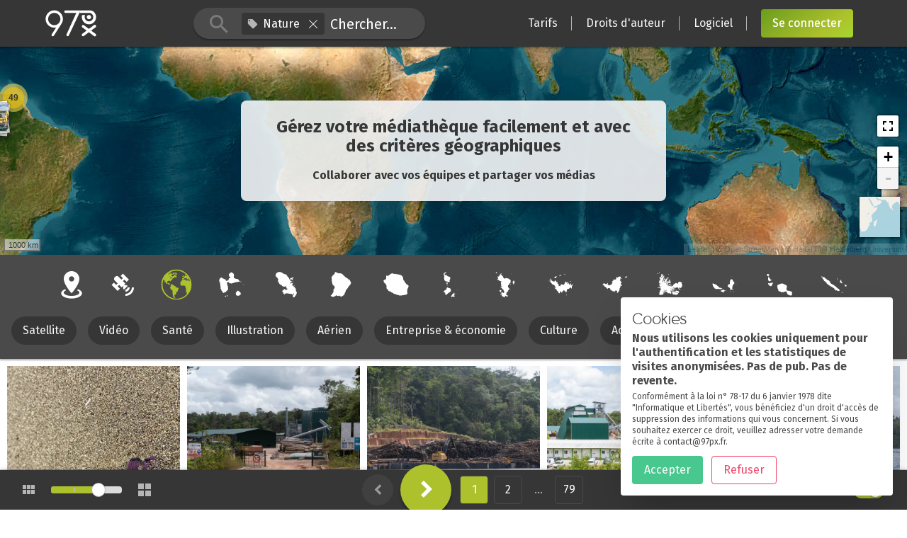

--- FILE ---
content_type: application/javascript; charset=UTF-8
request_url: https://97px.fr/_nuxt/2dd426c.js
body_size: 6287
content:
(window.webpackJsonp=window.webpackJsonp||[]).push([[217],{1051:function(e,t,r){var content=r(1174);content.__esModule&&(content=content.default),"string"==typeof content&&(content=[[e.i,content,""]]),content.locals&&(e.exports=content.locals);(0,r(17).default)("16876831",content,!0,{sourceMap:!1})},1173:function(e,t,r){"use strict";r(1051)},1174:function(e,t,r){var n=r(16)((function(i){return i[1]}));n.push([e.i,"@-webkit-keyframes fade-data-v-4f02022e{0%{opacity:0}90%{opacity:1}}@keyframes fade-data-v-4f02022e{0%{opacity:0}90%{opacity:1}}@-webkit-keyframes flash-data-v-4f02022e{0%{opacity:1}90%{opacity:0}}@keyframes flash-data-v-4f02022e{0%{opacity:1}90%{opacity:0}}@-webkit-keyframes pulse-data-v-4f02022e{0%{transform:scaleX(1)}50%{transform:scale3d(1.2,1.2,1.2)}to{transform:scaleX(1)}}@keyframes pulse-data-v-4f02022e{0%{transform:scaleX(1)}50%{transform:scale3d(1.2,1.2,1.2)}to{transform:scaleX(1)}}@-webkit-keyframes unpulse-data-v-4f02022e{0%{transform:scaleX(1)}50%{transform:scale3d(.95,.95,.95)}to{transform:scaleX(1)}}@keyframes unpulse-data-v-4f02022e{0%{transform:scaleX(1)}50%{transform:scale3d(.95,.95,.95)}to{transform:scaleX(1)}}@-webkit-keyframes rotate-data-v-4f02022e{0%{transform:rotate(0)}to{transform:rotate(-180deg)}}@keyframes rotate-data-v-4f02022e{0%{transform:rotate(0)}to{transform:rotate(-180deg)}}@-webkit-keyframes rotate-alt-data-v-4f02022e{0%{transform:rotate(0)}to{transform:rotate(180deg)}}@keyframes rotate-alt-data-v-4f02022e{0%{transform:rotate(0)}to{transform:rotate(180deg)}}@-webkit-keyframes wiggle-data-v-4f02022e{0%{transform:translate(2px)}50%{transform:translate(-2px)}to{transform:translate(2px)}}@keyframes wiggle-data-v-4f02022e{0%{transform:translate(2px)}50%{transform:translate(-2px)}to{transform:translate(2px)}}@-webkit-keyframes shake-data-v-4f02022e{0%{transform:rotate3d(0,0,0,0deg)}25%{transform:rotate(1deg)}75%{transform:rotate(-1deg)}to{transform:rotate3d(0,0,0,0deg)}}@keyframes shake-data-v-4f02022e{0%{transform:rotate3d(0,0,0,0deg)}25%{transform:rotate(1deg)}75%{transform:rotate(-1deg)}to{transform:rotate3d(0,0,0,0deg)}}@-webkit-keyframes Xshake-data-v-4f02022e{0%,to{transform:translateX(0)}10%,30%,50%,70%,90%{transform:translateX(-10px)}20%,40%,60%,80%{transform:translateX(10px)}}@keyframes Xshake-data-v-4f02022e{0%,to{transform:translateX(0)}10%,30%,50%,70%,90%{transform:translateX(-10px)}20%,40%,60%,80%{transform:translateX(10px)}}@-webkit-keyframes bounce-data-v-4f02022e{0%,20%,50%,80%,to{transform:translateY(0)}40%{transform:translateY(-30px)}60%{transform:translateY(-15px)}}@keyframes bounce-data-v-4f02022e{0%,20%,50%,80%,to{transform:translateY(0)}40%{transform:translateY(-30px)}60%{transform:translateY(-15px)}}@-webkit-keyframes tada-data-v-4f02022e{0%{transform:scale(1)}10%,20%{transform:scale(.9) rotate(-3deg)}30%,50%,70%,90%{transform:scale(1.1) rotate(3deg)}40%,60%,80%{transform:scale(1.1) rotate(-3deg)}to{transform:scale(1) rotate(0)}}@keyframes tada-data-v-4f02022e{0%{transform:scale(1)}10%,20%{transform:scale(.9) rotate(-3deg)}30%,50%,70%,90%{transform:scale(1.1) rotate(3deg)}40%,60%,80%{transform:scale(1.1) rotate(-3deg)}to{transform:scale(1) rotate(0)}}@-webkit-keyframes fadeInUp-data-v-4f02022e{0%{opacity:0;transform:translate3d(0,100%,0)}to{opacity:1;transform:none}}@keyframes fadeInUp-data-v-4f02022e{0%{opacity:0;transform:translate3d(0,100%,0)}to{opacity:1;transform:none}}@-webkit-keyframes fadeInDown-data-v-4f02022e{0%{opacity:0;transform:translate3d(0,-100%,0)}to{opacity:1;transform:none}}@keyframes fadeInDown-data-v-4f02022e{0%{opacity:0;transform:translate3d(0,-100%,0)}to{opacity:1;transform:none}}@-webkit-keyframes ring-data-v-4f02022e{0%{transform:rotate(0)}1%{transform:rotate(30deg)}3%{transform:rotate(-28deg)}5%{transform:rotate(34deg)}7%{transform:rotate(-32deg)}9%{transform:rotate(30deg)}11%{transform:rotate(-28deg)}13%{transform:rotate(26deg)}15%{transform:rotate(-24deg)}17%{transform:rotate(22deg)}19%{transform:rotate(-20deg)}21%{transform:rotate(18deg)}23%{transform:rotate(-16deg)}25%{transform:rotate(14deg)}27%{transform:rotate(-12deg)}29%{transform:rotate(10deg)}31%{transform:rotate(-8deg)}33%{transform:rotate(6deg)}35%{transform:rotate(-4deg)}37%{transform:rotate(2deg)}39%{transform:rotate(-1deg)}41%{transform:rotate(1deg)}43%{transform:rotate(0)}to{transform:rotate(0)}}@keyframes ring-data-v-4f02022e{0%{transform:rotate(0)}1%{transform:rotate(30deg)}3%{transform:rotate(-28deg)}5%{transform:rotate(34deg)}7%{transform:rotate(-32deg)}9%{transform:rotate(30deg)}11%{transform:rotate(-28deg)}13%{transform:rotate(26deg)}15%{transform:rotate(-24deg)}17%{transform:rotate(22deg)}19%{transform:rotate(-20deg)}21%{transform:rotate(18deg)}23%{transform:rotate(-16deg)}25%{transform:rotate(14deg)}27%{transform:rotate(-12deg)}29%{transform:rotate(10deg)}31%{transform:rotate(-8deg)}33%{transform:rotate(6deg)}35%{transform:rotate(-4deg)}37%{transform:rotate(2deg)}39%{transform:rotate(-1deg)}41%{transform:rotate(1deg)}43%{transform:rotate(0)}to{transform:rotate(0)}}[data-v-4f02022e]:export{white:#fff;white-invert:#0a0a0a;black:#0a0a0a;black-invert:#fff;light:#f5f5f5;light-invert:rgba(0,0,0,.7);dark:#363636;dark-invert:#fff;primary:#333;primary-invert:#fff;link:#adc12c;link-invert:#fff;info:#85cade;info-invert:rgba(0,0,0,.7);success:#48c78e;success-invert:#fff;warning:#ffe08a;warning-invert:rgba(0,0,0,.7);danger:#f14668;danger-invert:#fff;secondary:#adc12c;secondary-invert:findColorInvert(#adc12c);mobile:426px;tablet:769px;desktop:1024px;widescreen:1216px;fullhd:1408px}#map-container[data-v-4f02022e]{position:fixed;top:66px;left:0;right:0;min-height:calc(50vh - 66px);background-color:#c1d0e5;transition:height 1s ease-out}#map[data-v-4f02022e]{z-index:-1}#scrollHandler .click-to-map[data-v-4f02022e]{bottom:0;position:absolute;box-shadow:0 25px 50px -12px rgba(0,0,0,.25);opacity:0;transform:translate3d(-50%,10px,0);cursor:default;transition:all .25s ease}#scrollHandler:hover .click-to-map[data-v-4f02022e]{transform:translate3d(-50%,0,0);opacity:1}#scrollHandler.clicked[data-v-4f02022e]{pointer-events:none}",""]),e.exports=n},1257:function(e,t,r){var content=r(1507);content.__esModule&&(content=content.default),"string"==typeof content&&(content=[[e.i,content,""]]),content.locals&&(e.exports=content.locals);(0,r(17).default)("45db7de5",content,!0,{sourceMap:!1})},1312:function(e,t,r){"use strict";r.r(t);var n={props:{photos:{type:Array,default:function(){return[]}},loading:{type:Boolean,default:!0},isFullscreen:{type:[Boolean,String],default:!1},center:{type:[Array,Boolean],default:!1}},data:function(){return{photos4Map:[],blockScroll:!0}},dataMap:{tileType:"plan"}},o=(r(1173),r(2)),component=Object(o.a)(n,(function(){var e=this,t=e.$createElement,r=e._self._c||t;return r("div",{staticClass:"is-vertical-center level-item",attrs:{id:"map-container"}},[r("transition",{attrs:{name:"fade-map"}},[r("MapPhotos",{staticClass:"is-overlay",attrs:{id:"map",photos:e.photos,loading:e.loading,center:e.center,"tile-type":e.$options.dataMap.tileType,"is-fullscreen":e.isFullscreen,circle:e.$store.state.search.country,"has-minimap":""},on:{"toggle-fullscreen":function(t){return e.$emit("toggle-fullscreen")}}})],1),e._v(" "),r("div",{staticClass:"is-overlay has-text-centered",class:{clicked:!e.blockScroll},attrs:{id:"scrollHandler"},on:{click:function(t){e.blockScroll=!1}}},[r("div",{staticClass:"click-to-map is-inline-flex is-rounded is-vertical-center has-background-light mbm pas"},[r("b-icon",{attrs:{icon:"cursor-default-click"}}),e._v(" "),r("span",{staticClass:"mht"},[e._v("\n        "+e._s(e.$t("map-click-to-map"))+"\n      ")])],1)]),e._v(" "),e.blockScroll?e._t("default"):e._e()],2)}),[],!1,null,"4f02022e",null);t.default=component.exports;installComponents(component,{MapPhotos:r(841).default})},1502:function(e,t,r){var n={kind:"Document",definitions:[{kind:"OperationDefinition",operation:"query",name:{kind:"Name",value:"photos"},variableDefinitions:[{kind:"VariableDefinition",variable:{kind:"Variable",name:{kind:"Name",value:"limit"}},type:{kind:"NamedType",name:{kind:"Name",value:"Int"}},directives:[]},{kind:"VariableDefinition",variable:{kind:"Variable",name:{kind:"Name",value:"offset"}},type:{kind:"NamedType",name:{kind:"Name",value:"Int"}},directives:[]},{kind:"VariableDefinition",variable:{kind:"Variable",name:{kind:"Name",value:"order_by"}},type:{kind:"ListType",type:{kind:"NonNullType",type:{kind:"NamedType",name:{kind:"Name",value:"photo_order_by"}}}},directives:[]},{kind:"VariableDefinition",variable:{kind:"Variable",name:{kind:"Name",value:"where"}},type:{kind:"NamedType",name:{kind:"Name",value:"photo_bool_exp"}},directives:[]},{kind:"VariableDefinition",variable:{kind:"Variable",name:{kind:"Name",value:"count"}},type:{kind:"NonNullType",type:{kind:"NamedType",name:{kind:"Name",value:"Boolean"}}},defaultValue:{kind:"BooleanValue",value:!1},directives:[]}],directives:[],selectionSet:{kind:"SelectionSet",selections:[{kind:"Field",alias:{kind:"Name",value:"photos"},name:{kind:"Name",value:"photo"},arguments:[{kind:"Argument",name:{kind:"Name",value:"limit"},value:{kind:"Variable",name:{kind:"Name",value:"limit"}}},{kind:"Argument",name:{kind:"Name",value:"offset"},value:{kind:"Variable",name:{kind:"Name",value:"offset"}}},{kind:"Argument",name:{kind:"Name",value:"order_by"},value:{kind:"Variable",name:{kind:"Name",value:"order_by"}}},{kind:"Argument",name:{kind:"Name",value:"where"},value:{kind:"Variable",name:{kind:"Name",value:"where"}}}],directives:[],selectionSet:{kind:"SelectionSet",selections:[{kind:"FragmentSpread",name:{kind:"Name",value:"PhotoHome"},directives:[]}]}},{kind:"Field",name:{kind:"Name",value:"photo_aggregate"},arguments:[{kind:"Argument",name:{kind:"Name",value:"where"},value:{kind:"Variable",name:{kind:"Name",value:"where"}}}],directives:[{kind:"Directive",name:{kind:"Name",value:"include"},arguments:[{kind:"Argument",name:{kind:"Name",value:"if"},value:{kind:"Variable",name:{kind:"Name",value:"count"}}}]}],selectionSet:{kind:"SelectionSet",selections:[{kind:"Field",name:{kind:"Name",value:"aggregate"},arguments:[],directives:[],selectionSet:{kind:"SelectionSet",selections:[{kind:"Field",name:{kind:"Name",value:"count"},arguments:[],directives:[]}]}}]}}]}}],loc:{start:0,end:385}};n.loc.source={body:'#import "./fragmentPhotoHome.gql"\n\nquery photos(\n  $limit: Int\n  $offset: Int\n  $order_by: [photo_order_by!]\n  $where: photo_bool_exp\n  $count: Boolean! = false\n) {\n  photos: photo(\n    limit: $limit\n    offset: $offset\n    order_by: $order_by\n    where: $where\n  ) {\n    ...PhotoHome\n  }\n  photo_aggregate(where: $where) @include(if: $count) {\n    aggregate {\n      count\n    }\n  }\n}\n',name:"GraphQL request",locationOffset:{line:1,column:1}};var o={};function d(e,t){if("FragmentSpread"===e.kind)t.add(e.name.value);else if("VariableDefinition"===e.kind){var r=e.type;"NamedType"===r.kind&&t.add(r.name.value)}e.selectionSet&&e.selectionSet.selections.forEach((function(e){d(e,t)})),e.variableDefinitions&&e.variableDefinitions.forEach((function(e){d(e,t)})),e.definitions&&e.definitions.forEach((function(e){d(e,t)}))}n.definitions=n.definitions.concat(r(1503).definitions.filter((function(e){if("FragmentDefinition"!==e.kind)return!0;var t=e.name.value;return!o[t]&&(o[t]=!0,!0)})));var l={};function m(e,t){for(var i=0;i<e.definitions.length;i++){var element=e.definitions[i];if(element.name&&element.name.value==t)return element}}n.definitions.forEach((function(e){if(e.name){var t=new Set;d(e,t),l[e.name.value]=t}})),e.exports=n,e.exports.photos=function(e,t){var r={kind:e.kind,definitions:[m(e,t)]};e.hasOwnProperty("loc")&&(r.loc=e.loc);var n=l[t]||new Set,o=new Set,d=new Set;for(n.forEach((function(e){d.add(e)}));d.size>0;){var c=d;d=new Set,c.forEach((function(e){o.has(e)||(o.add(e),(l[e]||new Set).forEach((function(e){d.add(e)})))}))}return o.forEach((function(t){var n=m(e,t);n&&r.definitions.push(n)})),r}(n,"photos")},1503:function(e,t,r){var n={kind:"Document",definitions:[{kind:"FragmentDefinition",name:{kind:"Name",value:"PhotoHome"},typeCondition:{kind:"NamedType",name:{kind:"Name",value:"photo"}},directives:[],selectionSet:{kind:"SelectionSet",selections:[{kind:"FragmentSpread",name:{kind:"Name",value:"PhotoBase"},directives:[]},{kind:"Field",name:{kind:"Name",value:"location"},arguments:[],directives:[]},{kind:"Field",name:{kind:"Name",value:"status"},arguments:[],directives:[]},{kind:"Field",name:{kind:"Name",value:"stock"},arguments:[],directives:[]},{kind:"Field",name:{kind:"Name",value:"agence"},arguments:[],directives:[]},{kind:"Field",name:{kind:"Name",value:"isFavorite"},arguments:[],directives:[]},{kind:"Field",name:{kind:"Name",value:"user"},arguments:[],directives:[],selectionSet:{kind:"SelectionSet",selections:[{kind:"FragmentSpread",name:{kind:"Name",value:"UserBase"},directives:[]},{kind:"Field",name:{kind:"Name",value:"pro"},arguments:[],directives:[]}]}}]}}],loc:{start:0,end:221}};n.loc.source={body:'#import "~/apollo/photo/fragmentsPhoto.gql"\n#import "~/apollo/user/fragmentsUser.gql"\n\nfragment PhotoHome on photo {\n  ...PhotoBase\n  location\n  status\n  stock\n  agence\n  isFavorite\n  user {\n    ...UserBase\n    pro\n  }\n}\n',name:"GraphQL request",locationOffset:{line:1,column:1}};var o={};function d(defs){return defs.filter((function(e){if("FragmentDefinition"!==e.kind)return!0;var t=e.name.value;return!o[t]&&(o[t]=!0,!0)}))}n.definitions=n.definitions.concat(d(r(263).definitions)),n.definitions=n.definitions.concat(d(r(265).definitions)),e.exports=n},1504:function(e,t,r){var n={kind:"Document",definitions:[{kind:"OperationDefinition",operation:"query",name:{kind:"Name",value:"photos"},variableDefinitions:[{kind:"VariableDefinition",variable:{kind:"Variable",name:{kind:"Name",value:"limit"}},type:{kind:"NamedType",name:{kind:"Name",value:"Int"}},directives:[]},{kind:"VariableDefinition",variable:{kind:"Variable",name:{kind:"Name",value:"offset"}},type:{kind:"NamedType",name:{kind:"Name",value:"Int"}},directives:[]},{kind:"VariableDefinition",variable:{kind:"Variable",name:{kind:"Name",value:"order_by"}},type:{kind:"ListType",type:{kind:"NonNullType",type:{kind:"NamedType",name:{kind:"Name",value:"photo_with_px_order_by"}}}},directives:[]},{kind:"VariableDefinition",variable:{kind:"Variable",name:{kind:"Name",value:"where"}},type:{kind:"NamedType",name:{kind:"Name",value:"photo_with_px_bool_exp"}},directives:[]},{kind:"VariableDefinition",variable:{kind:"Variable",name:{kind:"Name",value:"count"}},type:{kind:"NonNullType",type:{kind:"NamedType",name:{kind:"Name",value:"Boolean"}}},defaultValue:{kind:"BooleanValue",value:!1},directives:[]}],directives:[],selectionSet:{kind:"SelectionSet",selections:[{kind:"Field",alias:{kind:"Name",value:"photos"},name:{kind:"Name",value:"photo_with_px"},arguments:[{kind:"Argument",name:{kind:"Name",value:"limit"},value:{kind:"Variable",name:{kind:"Name",value:"limit"}}},{kind:"Argument",name:{kind:"Name",value:"offset"},value:{kind:"Variable",name:{kind:"Name",value:"offset"}}},{kind:"Argument",name:{kind:"Name",value:"order_by"},value:{kind:"Variable",name:{kind:"Name",value:"order_by"}}},{kind:"Argument",name:{kind:"Name",value:"where"},value:{kind:"Variable",name:{kind:"Name",value:"where"}}}],directives:[],selectionSet:{kind:"SelectionSet",selections:[{kind:"FragmentSpread",name:{kind:"Name",value:"PhotoHomeWithPx"},directives:[]}]}},{kind:"Field",alias:{kind:"Name",value:"photo_aggregate"},name:{kind:"Name",value:"photo_with_px_aggregate"},arguments:[{kind:"Argument",name:{kind:"Name",value:"where"},value:{kind:"Variable",name:{kind:"Name",value:"where"}}}],directives:[{kind:"Directive",name:{kind:"Name",value:"include"},arguments:[{kind:"Argument",name:{kind:"Name",value:"if"},value:{kind:"Variable",name:{kind:"Name",value:"count"}}}]}],selectionSet:{kind:"SelectionSet",selections:[{kind:"Field",name:{kind:"Name",value:"aggregate"},arguments:[],directives:[],selectionSet:{kind:"SelectionSet",selections:[{kind:"Field",name:{kind:"Name",value:"count"},arguments:[],directives:[]}]}}]}}]}}],loc:{start:0,end:446}};n.loc.source={body:'#import "./fragmentPhotoHomeWithPx.gql"\n\nquery photos(\n  $limit: Int\n  $offset: Int\n  $order_by: [photo_with_px_order_by!]\n  $where: photo_with_px_bool_exp\n  $count: Boolean! = false\n) {\n  photos: photo_with_px(\n    limit: $limit\n    offset: $offset\n    order_by: $order_by\n    where: $where\n  ) {\n    ...PhotoHomeWithPx\n  }\n  photo_aggregate: photo_with_px_aggregate(where: $where) @include(if: $count) {\n    aggregate {\n      count\n    }\n  }\n}\n',name:"GraphQL request",locationOffset:{line:1,column:1}};var o={};function d(e,t){if("FragmentSpread"===e.kind)t.add(e.name.value);else if("VariableDefinition"===e.kind){var r=e.type;"NamedType"===r.kind&&t.add(r.name.value)}e.selectionSet&&e.selectionSet.selections.forEach((function(e){d(e,t)})),e.variableDefinitions&&e.variableDefinitions.forEach((function(e){d(e,t)})),e.definitions&&e.definitions.forEach((function(e){d(e,t)}))}n.definitions=n.definitions.concat(r(1505).definitions.filter((function(e){if("FragmentDefinition"!==e.kind)return!0;var t=e.name.value;return!o[t]&&(o[t]=!0,!0)})));var l={};function m(e,t){for(var i=0;i<e.definitions.length;i++){var element=e.definitions[i];if(element.name&&element.name.value==t)return element}}n.definitions.forEach((function(e){if(e.name){var t=new Set;d(e,t),l[e.name.value]=t}})),e.exports=n,e.exports.photos=function(e,t){var r={kind:e.kind,definitions:[m(e,t)]};e.hasOwnProperty("loc")&&(r.loc=e.loc);var n=l[t]||new Set,o=new Set,d=new Set;for(n.forEach((function(e){d.add(e)}));d.size>0;){var c=d;d=new Set,c.forEach((function(e){o.has(e)||(o.add(e),(l[e]||new Set).forEach((function(e){d.add(e)})))}))}return o.forEach((function(t){var n=m(e,t);n&&r.definitions.push(n)})),r}(n,"photos")},1505:function(e,t,r){var n={kind:"Document",definitions:[{kind:"FragmentDefinition",name:{kind:"Name",value:"PhotoHomeWithPx"},typeCondition:{kind:"NamedType",name:{kind:"Name",value:"photo_with_px"}},directives:[],selectionSet:{kind:"SelectionSet",selections:[{kind:"Field",name:{kind:"Name",value:"id"},arguments:[],directives:[]},{kind:"Field",name:{kind:"Name",value:"title"},arguments:[],directives:[]},{kind:"Field",name:{kind:"Name",value:"base64"},arguments:[],directives:[]},{kind:"Field",name:{kind:"Name",value:"format"},arguments:[],directives:[]},{kind:"Field",name:{kind:"Name",value:"duplicate"},arguments:[],directives:[]},{kind:"Field",name:{kind:"Name",value:"location"},arguments:[],directives:[]},{kind:"Field",name:{kind:"Name",value:"status"},arguments:[],directives:[]},{kind:"Field",name:{kind:"Name",value:"stock"},arguments:[],directives:[]},{kind:"Field",name:{kind:"Name",value:"agence"},arguments:[],directives:[]},{kind:"Field",name:{kind:"Name",value:"siteId"},arguments:[],directives:[]},{kind:"Field",name:{kind:"Name",value:"user"},arguments:[],directives:[],selectionSet:{kind:"SelectionSet",selections:[{kind:"FragmentSpread",name:{kind:"Name",value:"UserBase"},directives:[]},{kind:"Field",name:{kind:"Name",value:"pro"},arguments:[],directives:[]}]}}]}}],loc:{start:0,end:259}};n.loc.source={body:'#import "~/apollo/photo/fragmentsPhoto.gql"\n#import "~/apollo/user/fragmentsUser.gql"\n\nfragment PhotoHomeWithPx on photo_with_px {\n  id\n  title\n  base64\n  format\n  duplicate\n  location\n  status\n  stock\n  agence\n  siteId\n  user {\n    ...UserBase\n    pro\n  }\n}\n',name:"GraphQL request",locationOffset:{line:1,column:1}};var o={};function d(defs){return defs.filter((function(e){if("FragmentDefinition"!==e.kind)return!0;var t=e.name.value;return!o[t]&&(o[t]=!0,!0)}))}n.definitions=n.definitions.concat(d(r(263).definitions)),n.definitions=n.definitions.concat(d(r(265).definitions)),e.exports=n},1506:function(e,t,r){"use strict";r(1257)},1507:function(e,t,r){var n=r(16)((function(i){return i[1]}));n.push([e.i,"@-webkit-keyframes fade-data-v-1e62cb12{0%{opacity:0}90%{opacity:1}}@keyframes fade-data-v-1e62cb12{0%{opacity:0}90%{opacity:1}}@-webkit-keyframes flash-data-v-1e62cb12{0%{opacity:1}90%{opacity:0}}@keyframes flash-data-v-1e62cb12{0%{opacity:1}90%{opacity:0}}@-webkit-keyframes pulse-data-v-1e62cb12{0%{transform:scaleX(1)}50%{transform:scale3d(1.2,1.2,1.2)}to{transform:scaleX(1)}}@keyframes pulse-data-v-1e62cb12{0%{transform:scaleX(1)}50%{transform:scale3d(1.2,1.2,1.2)}to{transform:scaleX(1)}}@-webkit-keyframes unpulse-data-v-1e62cb12{0%{transform:scaleX(1)}50%{transform:scale3d(.95,.95,.95)}to{transform:scaleX(1)}}@keyframes unpulse-data-v-1e62cb12{0%{transform:scaleX(1)}50%{transform:scale3d(.95,.95,.95)}to{transform:scaleX(1)}}@-webkit-keyframes rotate-data-v-1e62cb12{0%{transform:rotate(0)}to{transform:rotate(-180deg)}}@keyframes rotate-data-v-1e62cb12{0%{transform:rotate(0)}to{transform:rotate(-180deg)}}@-webkit-keyframes rotate-alt-data-v-1e62cb12{0%{transform:rotate(0)}to{transform:rotate(180deg)}}@keyframes rotate-alt-data-v-1e62cb12{0%{transform:rotate(0)}to{transform:rotate(180deg)}}@-webkit-keyframes wiggle-data-v-1e62cb12{0%{transform:translate(2px)}50%{transform:translate(-2px)}to{transform:translate(2px)}}@keyframes wiggle-data-v-1e62cb12{0%{transform:translate(2px)}50%{transform:translate(-2px)}to{transform:translate(2px)}}@-webkit-keyframes shake-data-v-1e62cb12{0%{transform:rotate3d(0,0,0,0deg)}25%{transform:rotate(1deg)}75%{transform:rotate(-1deg)}to{transform:rotate3d(0,0,0,0deg)}}@keyframes shake-data-v-1e62cb12{0%{transform:rotate3d(0,0,0,0deg)}25%{transform:rotate(1deg)}75%{transform:rotate(-1deg)}to{transform:rotate3d(0,0,0,0deg)}}@-webkit-keyframes Xshake-data-v-1e62cb12{0%,to{transform:translateX(0)}10%,30%,50%,70%,90%{transform:translateX(-10px)}20%,40%,60%,80%{transform:translateX(10px)}}@keyframes Xshake-data-v-1e62cb12{0%,to{transform:translateX(0)}10%,30%,50%,70%,90%{transform:translateX(-10px)}20%,40%,60%,80%{transform:translateX(10px)}}@-webkit-keyframes bounce-data-v-1e62cb12{0%,20%,50%,80%,to{transform:translateY(0)}40%{transform:translateY(-30px)}60%{transform:translateY(-15px)}}@keyframes bounce-data-v-1e62cb12{0%,20%,50%,80%,to{transform:translateY(0)}40%{transform:translateY(-30px)}60%{transform:translateY(-15px)}}@-webkit-keyframes tada-data-v-1e62cb12{0%{transform:scale(1)}10%,20%{transform:scale(.9) rotate(-3deg)}30%,50%,70%,90%{transform:scale(1.1) rotate(3deg)}40%,60%,80%{transform:scale(1.1) rotate(-3deg)}to{transform:scale(1) rotate(0)}}@keyframes tada-data-v-1e62cb12{0%{transform:scale(1)}10%,20%{transform:scale(.9) rotate(-3deg)}30%,50%,70%,90%{transform:scale(1.1) rotate(3deg)}40%,60%,80%{transform:scale(1.1) rotate(-3deg)}to{transform:scale(1) rotate(0)}}@-webkit-keyframes fadeInUp-data-v-1e62cb12{0%{opacity:0;transform:translate3d(0,100%,0)}to{opacity:1;transform:none}}@keyframes fadeInUp-data-v-1e62cb12{0%{opacity:0;transform:translate3d(0,100%,0)}to{opacity:1;transform:none}}@-webkit-keyframes fadeInDown-data-v-1e62cb12{0%{opacity:0;transform:translate3d(0,-100%,0)}to{opacity:1;transform:none}}@keyframes fadeInDown-data-v-1e62cb12{0%{opacity:0;transform:translate3d(0,-100%,0)}to{opacity:1;transform:none}}@-webkit-keyframes ring-data-v-1e62cb12{0%{transform:rotate(0)}1%{transform:rotate(30deg)}3%{transform:rotate(-28deg)}5%{transform:rotate(34deg)}7%{transform:rotate(-32deg)}9%{transform:rotate(30deg)}11%{transform:rotate(-28deg)}13%{transform:rotate(26deg)}15%{transform:rotate(-24deg)}17%{transform:rotate(22deg)}19%{transform:rotate(-20deg)}21%{transform:rotate(18deg)}23%{transform:rotate(-16deg)}25%{transform:rotate(14deg)}27%{transform:rotate(-12deg)}29%{transform:rotate(10deg)}31%{transform:rotate(-8deg)}33%{transform:rotate(6deg)}35%{transform:rotate(-4deg)}37%{transform:rotate(2deg)}39%{transform:rotate(-1deg)}41%{transform:rotate(1deg)}43%{transform:rotate(0)}to{transform:rotate(0)}}@keyframes ring-data-v-1e62cb12{0%{transform:rotate(0)}1%{transform:rotate(30deg)}3%{transform:rotate(-28deg)}5%{transform:rotate(34deg)}7%{transform:rotate(-32deg)}9%{transform:rotate(30deg)}11%{transform:rotate(-28deg)}13%{transform:rotate(26deg)}15%{transform:rotate(-24deg)}17%{transform:rotate(22deg)}19%{transform:rotate(-20deg)}21%{transform:rotate(18deg)}23%{transform:rotate(-16deg)}25%{transform:rotate(14deg)}27%{transform:rotate(-12deg)}29%{transform:rotate(10deg)}31%{transform:rotate(-8deg)}33%{transform:rotate(6deg)}35%{transform:rotate(-4deg)}37%{transform:rotate(2deg)}39%{transform:rotate(-1deg)}41%{transform:rotate(1deg)}43%{transform:rotate(0)}to{transform:rotate(0)}}[data-v-1e62cb12]:export{white:#fff;white-invert:#0a0a0a;black:#0a0a0a;black-invert:#fff;light:#f5f5f5;light-invert:rgba(0,0,0,.7);dark:#363636;dark-invert:#fff;primary:#333;primary-invert:#fff;link:#adc12c;link-invert:#fff;info:#85cade;info-invert:rgba(0,0,0,.7);success:#48c78e;success-invert:#fff;warning:#ffe08a;warning-invert:rgba(0,0,0,.7);danger:#f14668;danger-invert:#fff;secondary:#adc12c;secondary-invert:findColorInvert(#adc12c);mobile:426px;tablet:769px;desktop:1024px;widescreen:1216px;fullhd:1408px}#views[data-v-1e62cb12]{height:100%;top:calc(50vh - 66px);position:relative;transition:top .5s ease-out}#grid-container[data-v-1e62cb12]{width:100%;z-index:1;transition:all .25s ease}.views-layout-1 #map-container[data-v-1e62cb12]{bottom:0}.views-layout-2 #grid-container[data-v-1e62cb12]{width:66%}.views-layout-2 #map-container[data-v-1e62cb12]{bottom:0;width:34%}.main[data-v-1e62cb12]{top:calc(50vh - 66px)}.is-grid #views[data-v-1e62cb12],.is-grid .main[data-v-1e62cb12],.is-map #views[data-v-1e62cb12],.is-map .main[data-v-1e62cb12]{top:0}.is-map:not(.is-grid) #grid-container[data-v-1e62cb12]{margin-top:100vh}.is-map #map-container[data-v-1e62cb12]{height:calc(100vh - 118px)}.is-grid.is-map #map-container[data-v-1e62cb12]{display:none}.border-left[data-v-1e62cb12]{border-left:1px solid #b5b5b5}.border-right[data-v-1e62cb12]{border-right:1px solid #b5b5b5}@media (-ms-high-contrast:none){main[data-v-1e62cb12]{display:-ms-grid;-ms-grid-columns:min-content auto;-ms-grid-rows:min-content auto min-content}}.grid-settings[data-v-1e62cb12]{padding:10px;align-self:flex-end;transition:opacity .5s ease-out,transform .75s cubic-bezier(1,-1.57,0,2.79)}#main-search.position-bottom .grid-settings[data-v-1e62cb12]{opacity:0;transform:translateY(1rem)}.has-aside aside[data-v-1e62cb12]{margin-left:-10px!important}.fade-map-enter-active[data-v-1e62cb12],.fade-map-leave-active[data-v-1e62cb12]{transition:opacity 2s}.fade-map-enter[data-v-1e62cb12],.fade-map-leave-to[data-v-1e62cb12]{opacity:0}.down-grid-enter-active[data-v-1e62cb12],.down-grid-leave-active[data-v-1e62cb12]{transition:margin-top 1s}.down-grid-enter[data-v-1e62cb12],.down-grid-leave-to[data-v-1e62cb12]{margin-top:100vh}#hero-home[data-v-1e62cb12]{max-width:600px}@media screen and (max-width:768px){#hero-home[data-v-1e62cb12]{top:66px;font-size:.8rem}#map-container[data-v-1e62cb12]{top:110px}}",""]),e.exports=n},1943:function(e,t,r){"use strict";r.r(t);r(32),r(28),r(19),r(38),r(26),r(39);var n,o=r(22),d=r(31),l=r(13),m=r(6),c=(r(37),r(23),r(18)),f=r.n(c),v=r(47),k=r(1502),h=r.n(k),y=r(1504),w=r.n(y);function x(object,e){var t=Object.keys(object);if(Object.getOwnPropertySymbols){var r=Object.getOwnPropertySymbols(object);e&&(r=r.filter((function(e){return Object.getOwnPropertyDescriptor(object,e).enumerable}))),t.push.apply(t,r)}return t}function N(e){for(var i=1;i<arguments.length;i++){var source=null!=arguments[i]?arguments[i]:{};i%2?x(Object(source),!0).forEach((function(t){Object(l.a)(e,t,source[t])})):Object.getOwnPropertyDescriptors?Object.defineProperties(e,Object.getOwnPropertyDescriptors(source)):x(Object(source)).forEach((function(t){Object.defineProperty(e,t,Object.getOwnPropertyDescriptor(source,t))}))}return e}var _={name:"HomeIndex",scrollToTop:!0,asyncData:function(e){return Object(m.a)(regeneratorRuntime.mark((function t(){var r,n,o,d;return regeneratorRuntime.wrap((function(t){for(;;)switch(t.prev=t.next){case 0:return r=e.app,n=e.store,o=e.route,t.next=3,r.$px.route.prepareSearchFromUrl(N({country:o.params.slug||""},o.query));case 3:d=t.sent,n.commit("search/updateField",{path:"country",value:d.country}),n.commit("search/updateField",{path:"filters",value:d.filters}),n.commit("search/updateField",{path:"searchQueries",value:d.searchQueries});case 7:case"end":return t.stop()}}),t)})))()},data:function(){return{photos:[],refetchPhotos4Map:!1,homeCTA:[{}],total:null,geoClient:this.$cookiz.get("client_geo"),center:!1,limit:50,currentPage:1,photosGridWidth:2,tileType:"plan",$mainSearchInitialTop:0,view:[],viewGrid:!1,viewMap:!1,footer:!0}},computed:N(N(N({},Object(v.c)("search",["country","filters","searchQueries"])),Object(v.c)(["CTAseen"])),{},{isHome:function(){return"index"===this.$route.name},reversedViewGrid:{get:function(){return!this.viewGrid},set:function(e){this.viewGrid=!e}}}),watch:{$route:{deep:!0,handler:function(e){var t=this;return Object(m.a)(regeneratorRuntime.mark((function r(){var n;return regeneratorRuntime.wrap((function(r){for(;;)switch(r.prev=r.next){case 0:return r.next=2,t.$px.route.prepareSearchFromUrl(N({country:e.params.slug||""},e.query));case 2:n=r.sent,"/"===e.path?n.country="":e.query.lat&&e.query.lon?t.center=[e.query.lat,e.query.lon]:"/me"!==e.path&&(t.center=t.$px.geo.doms[e.params.slug].location.coordinates),t.currentPage=1,t.CTAseen=!0,Object.assign(t,n);case 7:case"end":return r.stop()}}),r)})))()}},currentPage:function(){this.CTAseen=!0}},mounted:function(){var e=this;return Object(m.a)(regeneratorRuntime.mark((function t(){var r;return regeneratorRuntime.wrap((function(t){for(;;)switch(t.prev=t.next){case 0:if("/me"!==e.$route.path){t.next=6;break}return t.next=3,e.$px.geo.getCurrentPosition();case 3:r=t.sent,e.$nuxt.$emit("onLocate",r),e.$router.push({path:"/me",query:e.$px.route.getGeoRoute(r)});case 6:case"end":return t.stop()}}),t)})))()},apollo:{photos:{query:function(){return this.filters&&this.filters.searchOn97px?w.a:h.a},variables:function(){window.scrollTo({top:0,behavior:"smooth"});var e=null;this.country||(e=this.geoClient);var t={};e?(t={limit:this.limit,currentPage:this.currentPage,sortDir:"asc",sortField:"location",country:{distance:2e5,lon:e.longitude,lat:e.latitude},shouldHaveLocation:!0},this.refetchPhotos4Map&&(t.country={distance:2e5,lat:this.$px.geo.doms.monde.location.coordinates[0],lon:this.$px.geo.doms.monde.location.coordinates[1]})):t={limit:this.limit,currentPage:this.currentPage,sortField:"uploadedAt",country:this.country,searchQueries:this.searchQueries,filters:this.filters};var r=this.$px.graphql.buildSearchQuery(t),n={currentPage:this.currentPage,searchQueries:this.searchQueries,filters:this.filters};return"object"===Object(d.a)(this.country)&&(n.country=this.country),this.$px.route.setUrlFromSearch(n),r.where.status={_eq:"active"},e&&(r.order_by.uploadedAt="desc_nulls_last"),r},update:function(data){return data.photo_aggregate&&(this.total=data.photo_aggregate.aggregate.count),this.country||data.photos.length?this.$hasura(data.photos):(this.refetchPhotos4Map=!0,[])},skip:function(){return this.$px.site.isSat()}},homeCTA:{query:function(){return f()(n||(n=Object(o.a)(['\n          {\n            homeCTA: page(where: { ui: { _eq: "homeCTA" } }) {\n              title\n              content\n            }\n          }\n        '])))}}}},S=(r(1506),r(2)),component=Object(S.a)(_,(function(){var e=this,t=e.$createElement,r=e._self._c||t;return e.$px.site.isSat()?r("div",[r("SatMain"),e._v(" "),r("client-only",[r("HomeFooterImages")],1),e._v(" "),r("HomeFooterMenu"),e._v(" "),r("LayoutFooter")],1):r("div",{class:{"is-home":e.isHome,"is-grid":e.viewGrid,"is-map":e.viewMap}},[r("div",{attrs:{id:"views"}},[r("HomeMapHome",{attrs:{id:"map-container",photos:e.photos,loading:e.$apollo.queries.photos.loading,center:e.center,"is-fullscreen":e.viewMap},on:{"toggle-fullscreen":function(t){e.viewMap=!e.viewMap}}},[r("transition",{attrs:{name:"fade"}},[e.$apollo.queries.homeCTA.loading||e.CTAseen?e._e():r("div",{staticClass:"mx-8 group relative",attrs:{id:"hero-home"}},[e.$auth.isAdmin?r("NuxtLink",{staticClass:"hidden group-hover:block absolute right-2 top-2",attrs:{to:"/dashboard/sites/"+e.$store.state.site.id}},[r("BIcon",{attrs:{icon:"pencil",type:"is-danger",size:"is-small"}})],1):e._e(),e._v(" "),r("div",{staticClass:"pvl phh mx-0 content text-center bg-gray-100 rounded-lg bg-opacity-90 shadow-xl",domProps:{innerHTML:e._s(e.$store.state.site.data.CTA)}})],1)])],1),e._v(" "),r("div",[r("LayoutMainSearch",{attrs:{country:e.country}}),e._v(" "),r("Grid",{ref:"grid",staticClass:"is-relative has-background-white",attrs:{id:"grid-container",photos:e.photos,loading:e.$apollo.queries.photos.loading,"per-page":e.limit,"current-page":e.currentPage,total:e.total,"photos-grid-width":e.photosGridWidth},on:{"update:currentPage":function(t){e.currentPage=t},"update:current-page":function(t){e.currentPage=t}}})],1),e._v(" "),r("MainPagination",[r("template",{slot:"left"},[r("b-switch",{staticClass:"mrl",staticStyle:{"flex-direction":"row-reverse"},attrs:{type:"is-link"},model:{value:e.reversedViewGrid,callback:function(t){e.reversedViewGrid=t},expression:"reversedViewGrid"}},[r("span",{staticClass:"has-text-white is-size-5 mrs"},[e._v(e._s(e.$t("map")))])])],1),e._v(" "),r("b-pagination",{staticClass:"pagination-dark mbn",attrs:{total:e.total,current:e.currentPage,"per-page":e.limit,"aria-previous-label":"previous","aria-next-label":"next"},on:{"update:current":function(t){e.currentPage=t},change:function(t){e.currentPage=t}}}),e._v(" "),r("template",{slot:"right"},[r("GridWidth",{staticClass:"photos-grid-width mlm",attrs:{type:"is-link"},model:{value:e.photosGridWidth,callback:function(t){e.photosGridWidth=t},expression:"photosGridWidth"}})],1)],2)],1),e._v(" "),r("LayoutMainFooter",{staticClass:"main"})],1)}),[],!1,null,"1e62cb12",null);t.default=component.exports;installComponents(component,{HomeMapHome:r(1312).default,LayoutMainSearch:r(1874).default,Grid:r(937).default,GridWidth:r(907).default,MainPagination:r(1192).default,LayoutMainFooter:r(1875).default,SatMain:r(1876).default,HomeFooterImages:r(1193).default,HomeFooterMenu:r(1059).default,LayoutFooter:r(1060).default})}}]);

--- FILE ---
content_type: application/javascript; charset=UTF-8
request_url: https://97px.fr/_nuxt/e57abec.js
body_size: 1921
content:
(window.webpackJsonp=window.webpackJsonp||[]).push([[19],{1267:function(t,r,e){var content=e(1852);content.__esModule&&(content=content.default),"string"==typeof content&&(content=[[t.i,content,""]]),content.locals&&(t.exports=content.locals);(0,e(17).default)("18535f95",content,!0,{sourceMap:!1})},1851:function(t,r,e){"use strict";e(1267)},1852:function(t,r,e){var o=e(16)((function(i){return i[1]}));o.push([t.i,"@-webkit-keyframes fade-data-v-bf955c92{0%{opacity:0}90%{opacity:1}}@keyframes fade-data-v-bf955c92{0%{opacity:0}90%{opacity:1}}@-webkit-keyframes flash-data-v-bf955c92{0%{opacity:1}90%{opacity:0}}@keyframes flash-data-v-bf955c92{0%{opacity:1}90%{opacity:0}}@-webkit-keyframes pulse-data-v-bf955c92{0%{transform:scaleX(1)}50%{transform:scale3d(1.2,1.2,1.2)}to{transform:scaleX(1)}}@keyframes pulse-data-v-bf955c92{0%{transform:scaleX(1)}50%{transform:scale3d(1.2,1.2,1.2)}to{transform:scaleX(1)}}@-webkit-keyframes unpulse-data-v-bf955c92{0%{transform:scaleX(1)}50%{transform:scale3d(.95,.95,.95)}to{transform:scaleX(1)}}@keyframes unpulse-data-v-bf955c92{0%{transform:scaleX(1)}50%{transform:scale3d(.95,.95,.95)}to{transform:scaleX(1)}}@-webkit-keyframes rotate-data-v-bf955c92{0%{transform:rotate(0)}to{transform:rotate(-180deg)}}@keyframes rotate-data-v-bf955c92{0%{transform:rotate(0)}to{transform:rotate(-180deg)}}@-webkit-keyframes rotate-alt-data-v-bf955c92{0%{transform:rotate(0)}to{transform:rotate(180deg)}}@keyframes rotate-alt-data-v-bf955c92{0%{transform:rotate(0)}to{transform:rotate(180deg)}}@-webkit-keyframes wiggle-data-v-bf955c92{0%{transform:translate(2px)}50%{transform:translate(-2px)}to{transform:translate(2px)}}@keyframes wiggle-data-v-bf955c92{0%{transform:translate(2px)}50%{transform:translate(-2px)}to{transform:translate(2px)}}@-webkit-keyframes shake-data-v-bf955c92{0%{transform:rotate3d(0,0,0,0deg)}25%{transform:rotate(1deg)}75%{transform:rotate(-1deg)}to{transform:rotate3d(0,0,0,0deg)}}@keyframes shake-data-v-bf955c92{0%{transform:rotate3d(0,0,0,0deg)}25%{transform:rotate(1deg)}75%{transform:rotate(-1deg)}to{transform:rotate3d(0,0,0,0deg)}}@-webkit-keyframes Xshake-data-v-bf955c92{0%,to{transform:translateX(0)}10%,30%,50%,70%,90%{transform:translateX(-10px)}20%,40%,60%,80%{transform:translateX(10px)}}@keyframes Xshake-data-v-bf955c92{0%,to{transform:translateX(0)}10%,30%,50%,70%,90%{transform:translateX(-10px)}20%,40%,60%,80%{transform:translateX(10px)}}@-webkit-keyframes bounce-data-v-bf955c92{0%,20%,50%,80%,to{transform:translateY(0)}40%{transform:translateY(-30px)}60%{transform:translateY(-15px)}}@keyframes bounce-data-v-bf955c92{0%,20%,50%,80%,to{transform:translateY(0)}40%{transform:translateY(-30px)}60%{transform:translateY(-15px)}}@-webkit-keyframes tada-data-v-bf955c92{0%{transform:scale(1)}10%,20%{transform:scale(.9) rotate(-3deg)}30%,50%,70%,90%{transform:scale(1.1) rotate(3deg)}40%,60%,80%{transform:scale(1.1) rotate(-3deg)}to{transform:scale(1) rotate(0)}}@keyframes tada-data-v-bf955c92{0%{transform:scale(1)}10%,20%{transform:scale(.9) rotate(-3deg)}30%,50%,70%,90%{transform:scale(1.1) rotate(3deg)}40%,60%,80%{transform:scale(1.1) rotate(-3deg)}to{transform:scale(1) rotate(0)}}@-webkit-keyframes fadeInUp-data-v-bf955c92{0%{opacity:0;transform:translate3d(0,100%,0)}to{opacity:1;transform:none}}@keyframes fadeInUp-data-v-bf955c92{0%{opacity:0;transform:translate3d(0,100%,0)}to{opacity:1;transform:none}}@-webkit-keyframes fadeInDown-data-v-bf955c92{0%{opacity:0;transform:translate3d(0,-100%,0)}to{opacity:1;transform:none}}@keyframes fadeInDown-data-v-bf955c92{0%{opacity:0;transform:translate3d(0,-100%,0)}to{opacity:1;transform:none}}@-webkit-keyframes ring-data-v-bf955c92{0%{transform:rotate(0)}1%{transform:rotate(30deg)}3%{transform:rotate(-28deg)}5%{transform:rotate(34deg)}7%{transform:rotate(-32deg)}9%{transform:rotate(30deg)}11%{transform:rotate(-28deg)}13%{transform:rotate(26deg)}15%{transform:rotate(-24deg)}17%{transform:rotate(22deg)}19%{transform:rotate(-20deg)}21%{transform:rotate(18deg)}23%{transform:rotate(-16deg)}25%{transform:rotate(14deg)}27%{transform:rotate(-12deg)}29%{transform:rotate(10deg)}31%{transform:rotate(-8deg)}33%{transform:rotate(6deg)}35%{transform:rotate(-4deg)}37%{transform:rotate(2deg)}39%{transform:rotate(-1deg)}41%{transform:rotate(1deg)}43%{transform:rotate(0)}to{transform:rotate(0)}}@keyframes ring-data-v-bf955c92{0%{transform:rotate(0)}1%{transform:rotate(30deg)}3%{transform:rotate(-28deg)}5%{transform:rotate(34deg)}7%{transform:rotate(-32deg)}9%{transform:rotate(30deg)}11%{transform:rotate(-28deg)}13%{transform:rotate(26deg)}15%{transform:rotate(-24deg)}17%{transform:rotate(22deg)}19%{transform:rotate(-20deg)}21%{transform:rotate(18deg)}23%{transform:rotate(-16deg)}25%{transform:rotate(14deg)}27%{transform:rotate(-12deg)}29%{transform:rotate(10deg)}31%{transform:rotate(-8deg)}33%{transform:rotate(6deg)}35%{transform:rotate(-4deg)}37%{transform:rotate(2deg)}39%{transform:rotate(-1deg)}41%{transform:rotate(1deg)}43%{transform:rotate(0)}to{transform:rotate(0)}}[data-v-bf955c92]:export{white:#fff;white-invert:#0a0a0a;black:#0a0a0a;black-invert:#fff;light:#f5f5f5;light-invert:rgba(0,0,0,.7);dark:#363636;dark-invert:#fff;primary:#333;primary-invert:#fff;link:#adc12c;link-invert:#fff;info:#85cade;info-invert:rgba(0,0,0,.7);success:#48c78e;success-invert:#fff;warning:#ffe08a;warning-invert:rgba(0,0,0,.7);danger:#f14668;danger-invert:#fff;secondary:#adc12c;secondary-invert:findColorInvert(#adc12c);mobile:426px;tablet:769px;desktop:1024px;widescreen:1216px;fullhd:1408px}.carousel[data-v-bf955c92]{position:relative;width:100%;transition:all .25s ease}.carousel[data-v-bf955c92]:hover{box-shadow:0 8px 8px rgba(10,10,10,.2),0 0 0 1px rgba(10,10,10,.2)}.swiper-wrapper[data-v-bf955c92]{width:240px}.serie-photo[data-v-bf955c92]{display:inline-block;width:100%;max-width:480px}.serie-title[data-v-bf955c92]{max-width:-webkit-fit-content;max-width:-moz-fit-content;max-width:fit-content}.serie-title a[data-v-bf955c92]:hover{text-decoration:underline}.arrows[data-v-bf955c92]{opacity:0;outline:none;top:50%;z-index:2;text-shadow:0 0 1px rgba(0,0,0,.5);transition:all .25s ease}.arrows.arrow-left[data-v-bf955c92]:hover{transform:translateX(-4px)}.arrows.arrow-right[data-v-bf955c92]:hover{transform:translateX(4px)}.arrows.swiper-button-disabled[data-v-bf955c92]{opacity:0;visibility:hidden}.carousel:hover .arrows[data-v-bf955c92]{opacity:1;z-index:100}@media screen and (max-width:768px){.carousel[data-v-bf955c92]:hover{box-shadow:none}.swiper-wrapper[data-v-bf955c92]{width:100vw}.arrows[data-v-bf955c92]{display:none}}",""]),t.exports=o},1950:function(t,r,e){"use strict";e.r(r);var o=e(13),n={props:{serie:{type:Object,required:!0}},data:function(){return{settings:{slidesPerView:1,spaceBetween:10,watchOverflow:!0,navigation:{nextEl:"#carousel-serie-".concat(this.serie.id," .arrow-right"),prevEl:"#carousel-serie-".concat(this.serie.id," .arrow-left")},breakpoints:Object(o.a)({},parseInt(this.$px.scssVars.tablet)-1,{slidesPerView:2.2,initialSlide:1,centeredSlides:!0})}}}},f=(e(1851),e(2)),component=Object(f.a)(n,(function(){var t=this,r=t.$createElement,e=t._self._c||r;return e("div",{staticClass:"carousel is-flex-column is-vertical-center pvh",attrs:{id:"carousel-serie-"+t.serie.id}},[e("div",{staticClass:"is-vertical-center"},[t.settings.navigation?e("div",{staticClass:"arrows arrow-left"},[t._m(0)]):t._e(),t._v(" "),e("div",{directives:[{name:"swiper",rawName:"v-swiper:carouselSerie",value:t.settings,expression:"settings",arg:"carouselSerie"}]},[e("div",{staticClass:"swiper-wrapper"},t._l(t.serie.photos,(function(r){return e("div",{key:r.id,staticClass:"swiper-slide"},[e("nuxt-link",{staticClass:"serie-photo is-relative",attrs:{to:"/agence/"+t.$slugify(t.serie.name)+"-"+t.serie.id+"#"+r.id}},[e("Photo",{attrs:{img:r,format:"carousel","no-blur":"",width:"100%",height:"160px"}})],1)],1)})),0)]),t._v(" "),t.settings.navigation?e("div",{staticClass:"arrows arrow-right"},[t._m(1)]):t._e()]),t._v(" "),e("div",{staticClass:"serie-title mtm is-flex-column"},[e("nuxt-link",{staticClass:"has-text-grey-light is-size-5 is-uppercase title",attrs:{to:t.serie.user.link+""}},[t._v("\n      "+t._s(t.serie.user.fullname)+"\n    ")]),t._v(" "),e("nuxt-link",{staticClass:"subtitle has-text-grey-lighter is-size-6",attrs:{to:"/agence/"+t.$slugify(t.serie.name)+"-"+t.serie.id}},[t._v("\n      "+t._s(t.serie.name)+"\n    ")])],1)])}),[function(){var t=this.$createElement,r=this._self._c||t;return r("span",{staticClass:"icon link is-large"},[r("i",{staticClass:"mdi mdi-chevron-left mdi-48px"})])},function(){var t=this.$createElement,r=this._self._c||t;return r("span",{staticClass:"icon link is-large"},[r("i",{staticClass:"mdi mdi-chevron-right mdi-48px"})])}],!1,null,"bf955c92",null);r.default=component.exports;installComponents(component,{Photo:e(456).default})}}]);

--- FILE ---
content_type: application/javascript; charset=UTF-8
request_url: https://97px.fr/_nuxt/6121ff3.js
body_size: 11487
content:
(window.webpackJsonp=window.webpackJsonp||[]).push([[160,36,37,64,70,95],{1163:function(e,t,r){"use strict";var n=new Map;var o="undefined"==typeof window;function d(component,e){return Object.assign({mixins:[{beforeCreate:function(){this.cleanupHandlers=[];var e=function(){var e=function(){},t=new Promise((function(t){e=t}));return{hydrate:e,hydrationPromise:t}}(),t=e.hydrate,r=e.hydrationPromise;this.Nonce=function(e){var component=e.component,t=e.hydrationPromise;return o?component:function(){return t.then((function(){return function(e){return"function"==typeof e}(e=component)?e().then((function(e){return e.default})):e;var e}))}}({component:component,hydrationPromise:r}),this.hydrate=t,this.hydrationPromise=r},beforeDestroy:function(){this.cleanup()},mounted:function(){var e=this;if(this.$el.nodeType!==Node.COMMENT_NODE){if(!this.never){if(this.whenVisible){var t=function(e){if("undefined"==typeof IntersectionObserver)return null;var t=JSON.stringify(e);if(n.has(t))return n.get(t);var r=new IntersectionObserver((function(e){e.forEach((function(e){(e.isIntersecting||e.intersectionRatio>0)&&e.target.hydrate&&e.target.hydrate()}))}),e);return n.set(t,r),r}(!0!==this.whenVisible?this.whenVisible:void 0);if(!t)return void this.hydrate();this.$el.hydrate=this.hydrate;var r=function(){return t.unobserve(e.$el)};return this.cleanupHandlers.push(r),this.hydrationPromise.then(r),void t.observe(this.$el)}if(this.whenIdle){if(!("requestIdleCallback"in window)||!("requestAnimationFrame"in window))return void this.hydrate();var o=requestIdleCallback((function(){requestAnimationFrame(e.hydrate)}),{timeout:this.idleTimeout}),d=function(){return cancelIdleCallback(o)};this.cleanupHandlers.push(d),this.hydrationPromise.then(d)}if(this.interactionEvents&&this.interactionEvents.length){var l={capture:!0,once:!0,passive:!0};this.interactionEvents.forEach((function(t){e.$el.addEventListener(t,e.hydrate,l);e.cleanupHandlers.push((function(){e.$el.removeEventListener(t,e.hydrate,l)}))}))}}}else this.hydrate()},methods:{cleanup:function(){this.cleanupHandlers.forEach((function(e){return e()}))}},render:function(e){return e(this.Nonce,{attrs:this.$attrs,on:this.$listeners,scopedSlots:this.$scopedSlots},this.$slots.default)}}]},e)}var l=d({render:function(){return this.$slots.default}},{props:{idleTimeout:{default:2e3,type:Number},never:{type:Boolean},onInteraction:{type:[Array,Boolean,String]},triggerHydration:{default:!1,type:Boolean},whenIdle:{type:Boolean},whenVisible:{type:[Boolean,Object]}},computed:{interactionEvents:function(){return this.onInteraction?!0===this.onInteraction?["focus"]:Array.isArray(this.onInteraction)?this.onInteraction:[this.onInteraction]:[]}},watch:{triggerHydration:{immediate:!0,handler:function(e){e&&this.hydrate()}}}});t.a=l},1254:function(e,t,r){var content=r(1496);content.__esModule&&(content=content.default),"string"==typeof content&&(content=[[e.i,content,""]]),content.locals&&(e.exports=content.locals);(0,r(17).default)("3b36e5ac",content,!0,{sourceMap:!1})},1493:function(e,t,r){var n={kind:"Document",definitions:[{kind:"OperationDefinition",operation:"query",name:{kind:"Name",value:"user"},variableDefinitions:[{kind:"VariableDefinition",variable:{kind:"Variable",name:{kind:"Name",value:"id"}},type:{kind:"NonNullType",type:{kind:"NamedType",name:{kind:"Name",value:"String"}}},directives:[]},{kind:"VariableDefinition",variable:{kind:"Variable",name:{kind:"Name",value:"annotations"}},type:{kind:"NonNullType",type:{kind:"NamedType",name:{kind:"Name",value:"Boolean"}}},defaultValue:{kind:"BooleanValue",value:!1},directives:[]}],directives:[],selectionSet:{kind:"SelectionSet",selections:[{kind:"Field",alias:{kind:"Name",value:"user"},name:{kind:"Name",value:"user"},arguments:[{kind:"Argument",name:{kind:"Name",value:"where"},value:{kind:"ObjectValue",fields:[{kind:"ObjectField",name:{kind:"Name",value:"username"},value:{kind:"ObjectValue",fields:[{kind:"ObjectField",name:{kind:"Name",value:"_eq"},value:{kind:"Variable",name:{kind:"Name",value:"id"}}}]}}]}}],directives:[],selectionSet:{kind:"SelectionSet",selections:[{kind:"FragmentSpread",name:{kind:"Name",value:"UserFull"},directives:[]}]}},{kind:"Field",name:{kind:"Name",value:"photo"},arguments:[{kind:"Argument",name:{kind:"Name",value:"limit"},value:{kind:"IntValue",value:"1"}},{kind:"Argument",name:{kind:"Name",value:"order_by"},value:{kind:"ObjectValue",fields:[{kind:"ObjectField",name:{kind:"Name",value:"createdAt"},value:{kind:"EnumValue",value:"asc"}}]}},{kind:"Argument",name:{kind:"Name",value:"where"},value:{kind:"ObjectValue",fields:[{kind:"ObjectField",name:{kind:"Name",value:"user"},value:{kind:"ObjectValue",fields:[{kind:"ObjectField",name:{kind:"Name",value:"username"},value:{kind:"ObjectValue",fields:[{kind:"ObjectField",name:{kind:"Name",value:"_eq"},value:{kind:"Variable",name:{kind:"Name",value:"id"}}}]}}]}}]}}],directives:[{kind:"Directive",name:{kind:"Name",value:"include"},arguments:[{kind:"Argument",name:{kind:"Name",value:"if"},value:{kind:"Variable",name:{kind:"Name",value:"annotations"}}}]}],selectionSet:{kind:"SelectionSet",selections:[{kind:"Field",name:{kind:"Name",value:"id"},arguments:[],directives:[]},{kind:"Field",name:{kind:"Name",value:"title"},arguments:[],directives:[]},{kind:"Field",name:{kind:"Name",value:"duplicate"},arguments:[],directives:[]},{kind:"Field",name:{kind:"Name",value:"extension"},arguments:[],directives:[]}]}}]}}],loc:{start:0,end:347}};n.loc.source={body:'#import "./fragmentsUser.gql"\n\nquery user($id: String!, $annotations: Boolean! = false) {\n  user: user(where: { username: { _eq: $id } }) {\n    ...UserFull\n  }\n  photo(\n    limit: 1\n    order_by: { createdAt: asc }\n    where: { user: { username: { _eq: $id } } }\n  ) @include(if: $annotations) {\n    id\n    title\n    duplicate\n    extension\n  }\n}\n',name:"GraphQL request",locationOffset:{line:1,column:1}};var o={};function d(e,t){if("FragmentSpread"===e.kind)t.add(e.name.value);else if("VariableDefinition"===e.kind){var r=e.type;"NamedType"===r.kind&&t.add(r.name.value)}e.selectionSet&&e.selectionSet.selections.forEach((function(e){d(e,t)})),e.variableDefinitions&&e.variableDefinitions.forEach((function(e){d(e,t)})),e.definitions&&e.definitions.forEach((function(e){d(e,t)}))}n.definitions=n.definitions.concat(r(265).definitions.filter((function(e){if("FragmentDefinition"!==e.kind)return!0;var t=e.name.value;return!o[t]&&(o[t]=!0,!0)})));var l={};function f(e,t){for(var i=0;i<e.definitions.length;i++){var element=e.definitions[i];if(element.name&&element.name.value==t)return element}}n.definitions.forEach((function(e){if(e.name){var t=new Set;d(e,t),l[e.name.value]=t}})),e.exports=n,e.exports.user=function(e,t){var r={kind:e.kind,definitions:[f(e,t)]};e.hasOwnProperty("loc")&&(r.loc=e.loc);var n=l[t]||new Set,o=new Set,d=new Set;for(n.forEach((function(e){d.add(e)}));d.size>0;){var m=d;d=new Set,m.forEach((function(e){o.has(e)||(o.add(e),(l[e]||new Set).forEach((function(e){d.add(e)})))}))}return o.forEach((function(t){var n=f(e,t);n&&r.definitions.push(n)})),r}(n,"user")},1494:function(e,t,r){var n={kind:"Document",definitions:[{kind:"OperationDefinition",operation:"query",name:{kind:"Name",value:"queryPortfoliosForAuthorId"},variableDefinitions:[{kind:"VariableDefinition",variable:{kind:"Variable",name:{kind:"Name",value:"id"}},type:{kind:"NonNullType",type:{kind:"NamedType",name:{kind:"Name",value:"uuid"}}},directives:[]}],directives:[],selectionSet:{kind:"SelectionSet",selections:[{kind:"Field",alias:{kind:"Name",value:"portfolios"},name:{kind:"Name",value:"annotation"},arguments:[{kind:"Argument",name:{kind:"Name",value:"where"},value:{kind:"ObjectValue",fields:[{kind:"ObjectField",name:{kind:"Name",value:"type"},value:{kind:"ObjectValue",fields:[{kind:"ObjectField",name:{kind:"Name",value:"_eq"},value:{kind:"StringValue",value:"portfolio",block:!1}}]}},{kind:"ObjectField",name:{kind:"Name",value:"id"},value:{kind:"ObjectValue",fields:[{kind:"ObjectField",name:{kind:"Name",value:"_eq"},value:{kind:"Variable",name:{kind:"Name",value:"id"}}}]}},{kind:"ObjectField",name:{kind:"Name",value:"photo_annotations"},value:{kind:"ObjectValue",fields:[{kind:"ObjectField",name:{kind:"Name",value:"annotationId"},value:{kind:"ObjectValue",fields:[{kind:"ObjectField",name:{kind:"Name",value:"_is_null"},value:{kind:"BooleanValue",value:!1}}]}}]}}]}}],directives:[],selectionSet:{kind:"SelectionSet",selections:[{kind:"FragmentSpread",name:{kind:"Name",value:"Series"},directives:[]}]}}]}},{kind:"OperationDefinition",operation:"query",name:{kind:"Name",value:"queryPortfoliosForAuthorUsername"},variableDefinitions:[{kind:"VariableDefinition",variable:{kind:"Variable",name:{kind:"Name",value:"id"}},type:{kind:"NonNullType",type:{kind:"NamedType",name:{kind:"Name",value:"String"}}},directives:[]}],directives:[],selectionSet:{kind:"SelectionSet",selections:[{kind:"Field",alias:{kind:"Name",value:"portfolios"},name:{kind:"Name",value:"annotation"},arguments:[{kind:"Argument",name:{kind:"Name",value:"where"},value:{kind:"ObjectValue",fields:[{kind:"ObjectField",name:{kind:"Name",value:"type"},value:{kind:"ObjectValue",fields:[{kind:"ObjectField",name:{kind:"Name",value:"_eq"},value:{kind:"StringValue",value:"portfolio",block:!1}}]}},{kind:"ObjectField",name:{kind:"Name",value:"user"},value:{kind:"ObjectValue",fields:[{kind:"ObjectField",name:{kind:"Name",value:"username"},value:{kind:"ObjectValue",fields:[{kind:"ObjectField",name:{kind:"Name",value:"_eq"},value:{kind:"Variable",name:{kind:"Name",value:"id"}}}]}}]}},{kind:"ObjectField",name:{kind:"Name",value:"photo_annotations"},value:{kind:"ObjectValue",fields:[{kind:"ObjectField",name:{kind:"Name",value:"annotationId"},value:{kind:"ObjectValue",fields:[{kind:"ObjectField",name:{kind:"Name",value:"_is_null"},value:{kind:"BooleanValue",value:!1}}]}}]}}]}}],directives:[],selectionSet:{kind:"SelectionSet",selections:[{kind:"FragmentSpread",name:{kind:"Name",value:"Series"},directives:[]}]}}]}},{kind:"OperationDefinition",operation:"query",name:{kind:"Name",value:"queryCollectionsForAuthorId"},variableDefinitions:[{kind:"VariableDefinition",variable:{kind:"Variable",name:{kind:"Name",value:"id"}},type:{kind:"NonNullType",type:{kind:"NamedType",name:{kind:"Name",value:"uuid"}}},directives:[]},{kind:"VariableDefinition",variable:{kind:"Variable",name:{kind:"Name",value:"siteId"}},type:{kind:"NonNullType",type:{kind:"NamedType",name:{kind:"Name",value:"Int"}}},directives:[]}],directives:[],selectionSet:{kind:"SelectionSet",selections:[{kind:"Field",alias:{kind:"Name",value:"collections"},name:{kind:"Name",value:"annotation"},arguments:[{kind:"Argument",name:{kind:"Name",value:"limit"},value:{kind:"IntValue",value:"5"}},{kind:"Argument",name:{kind:"Name",value:"where"},value:{kind:"ObjectValue",fields:[{kind:"ObjectField",name:{kind:"Name",value:"siteId"},value:{kind:"ObjectValue",fields:[{kind:"ObjectField",name:{kind:"Name",value:"_eq"},value:{kind:"Variable",name:{kind:"Name",value:"siteId"}}}]}},{kind:"ObjectField",name:{kind:"Name",value:"type"},value:{kind:"ObjectValue",fields:[{kind:"ObjectField",name:{kind:"Name",value:"_eq"},value:{kind:"StringValue",value:"collection",block:!1}}]}},{kind:"ObjectField",name:{kind:"Name",value:"id"},value:{kind:"ObjectValue",fields:[{kind:"ObjectField",name:{kind:"Name",value:"_eq"},value:{kind:"Variable",name:{kind:"Name",value:"id"}}}]}},{kind:"ObjectField",name:{kind:"Name",value:"photo_annotations"},value:{kind:"ObjectValue",fields:[{kind:"ObjectField",name:{kind:"Name",value:"annotationId"},value:{kind:"ObjectValue",fields:[{kind:"ObjectField",name:{kind:"Name",value:"_is_null"},value:{kind:"BooleanValue",value:!1}}]}}]}}]}}],directives:[],selectionSet:{kind:"SelectionSet",selections:[{kind:"FragmentSpread",name:{kind:"Name",value:"Series"},directives:[]}]}}]}},{kind:"OperationDefinition",operation:"query",name:{kind:"Name",value:"queryCollectionsForAuthorUsername"},variableDefinitions:[{kind:"VariableDefinition",variable:{kind:"Variable",name:{kind:"Name",value:"id"}},type:{kind:"NonNullType",type:{kind:"NamedType",name:{kind:"Name",value:"String"}}},directives:[]},{kind:"VariableDefinition",variable:{kind:"Variable",name:{kind:"Name",value:"siteId"}},type:{kind:"NonNullType",type:{kind:"NamedType",name:{kind:"Name",value:"Int"}}},directives:[]}],directives:[],selectionSet:{kind:"SelectionSet",selections:[{kind:"Field",alias:{kind:"Name",value:"collections"},name:{kind:"Name",value:"annotation"},arguments:[{kind:"Argument",name:{kind:"Name",value:"limit"},value:{kind:"IntValue",value:"5"}},{kind:"Argument",name:{kind:"Name",value:"where"},value:{kind:"ObjectValue",fields:[{kind:"ObjectField",name:{kind:"Name",value:"siteId"},value:{kind:"ObjectValue",fields:[{kind:"ObjectField",name:{kind:"Name",value:"_eq"},value:{kind:"Variable",name:{kind:"Name",value:"siteId"}}}]}},{kind:"ObjectField",name:{kind:"Name",value:"type"},value:{kind:"ObjectValue",fields:[{kind:"ObjectField",name:{kind:"Name",value:"_eq"},value:{kind:"StringValue",value:"collection",block:!1}}]}},{kind:"ObjectField",name:{kind:"Name",value:"user"},value:{kind:"ObjectValue",fields:[{kind:"ObjectField",name:{kind:"Name",value:"username"},value:{kind:"ObjectValue",fields:[{kind:"ObjectField",name:{kind:"Name",value:"_eq"},value:{kind:"Variable",name:{kind:"Name",value:"id"}}}]}}]}},{kind:"ObjectField",name:{kind:"Name",value:"photo_annotations"},value:{kind:"ObjectValue",fields:[{kind:"ObjectField",name:{kind:"Name",value:"annotationId"},value:{kind:"ObjectValue",fields:[{kind:"ObjectField",name:{kind:"Name",value:"_is_null"},value:{kind:"BooleanValue",value:!1}}]}}]}}]}}],directives:[],selectionSet:{kind:"SelectionSet",selections:[{kind:"FragmentSpread",name:{kind:"Name",value:"Series"},directives:[]}]}}]}},{kind:"FragmentDefinition",name:{kind:"Name",value:"Series"},typeCondition:{kind:"NamedType",name:{kind:"Name",value:"annotation"}},directives:[],selectionSet:{kind:"SelectionSet",selections:[{kind:"Field",name:{kind:"Name",value:"id"},arguments:[],directives:[]},{kind:"Field",name:{kind:"Name",value:"name"},arguments:[],directives:[]},{kind:"Field",name:{kind:"Name",value:"type"},arguments:[],directives:[]},{kind:"Field",name:{kind:"Name",value:"content"},arguments:[],directives:[]},{kind:"Field",name:{kind:"Name",value:"createdAt"},arguments:[],directives:[]},{kind:"Field",name:{kind:"Name",value:"type"},arguments:[],directives:[]},{kind:"Field",alias:{kind:"Name",value:"photos"},name:{kind:"Name",value:"photo_annotations"},arguments:[{kind:"Argument",name:{kind:"Name",value:"order_by"},value:{kind:"ObjectValue",fields:[{kind:"ObjectField",name:{kind:"Name",value:"value"},value:{kind:"EnumValue",value:"asc"}}]}},{kind:"Argument",name:{kind:"Name",value:"where"},value:{kind:"ObjectValue",fields:[{kind:"ObjectField",name:{kind:"Name",value:"photo"},value:{kind:"ObjectValue",fields:[{kind:"ObjectField",name:{kind:"Name",value:"status"},value:{kind:"ObjectValue",fields:[{kind:"ObjectField",name:{kind:"Name",value:"_in"},value:{kind:"ListValue",values:[{kind:"StringValue",value:"locked",block:!1},{kind:"StringValue",value:"active",block:!1}]}}]}}]}}]}}],directives:[],selectionSet:{kind:"SelectionSet",selections:[{kind:"Field",name:{kind:"Name",value:"photo"},arguments:[],directives:[],selectionSet:{kind:"SelectionSet",selections:[{kind:"FragmentSpread",name:{kind:"Name",value:"PhotoBase"},directives:[]},{kind:"Field",name:{kind:"Name",value:"isFavorite"},arguments:[],directives:[]}]}}]}}]}}],loc:{start:0,end:1437}};n.loc.source={body:'#import "~/apollo/photo/fragmentsPhoto.gql"\n\nquery queryPortfoliosForAuthorId($id: uuid!) {\n  portfolios: annotation(\n    where: {\n      type: { _eq: "portfolio" }\n      id: { _eq: $id }\n      photo_annotations: { annotationId: { _is_null: false } }\n    }\n  ) {\n    ...Series\n  }\n}\n\nquery queryPortfoliosForAuthorUsername($id: String!) {\n  portfolios: annotation(\n    where: {\n      type: { _eq: "portfolio" }\n      user: { username: { _eq: $id } }\n      photo_annotations: { annotationId: { _is_null: false } }\n    }\n  ) {\n    ...Series\n  }\n}\n\nquery queryCollectionsForAuthorId($id: uuid!, $siteId: Int!) {\n  collections: annotation(\n    limit: 5\n    where: {\n      siteId: { _eq: $siteId }\n      type: { _eq: "collection" }\n      id: { _eq: $id }\n      photo_annotations: { annotationId: { _is_null: false } }\n    }\n  ) {\n    ...Series\n  }\n}\n\nquery queryCollectionsForAuthorUsername($id: String!, $siteId: Int!) {\n  collections: annotation(\n    limit: 5\n    where: {\n      siteId: { _eq: $siteId }\n      type: { _eq: "collection" }\n      user: { username: { _eq: $id } }\n      photo_annotations: { annotationId: { _is_null: false } }\n    }\n  ) {\n    ...Series\n  }\n}\n\nfragment Series on annotation {\n  id\n  name\n  type\n  content\n  createdAt\n  type\n  photos: photo_annotations(\n    order_by: { value: asc }\n    where: { photo: { status: { _in: ["locked", "active"] } } }\n  ) {\n    photo {\n      ...PhotoBase\n      isFavorite\n    }\n  }\n}\n',name:"GraphQL request",locationOffset:{line:1,column:1}};var o={};function d(e,t){if("FragmentSpread"===e.kind)t.add(e.name.value);else if("VariableDefinition"===e.kind){var r=e.type;"NamedType"===r.kind&&t.add(r.name.value)}e.selectionSet&&e.selectionSet.selections.forEach((function(e){d(e,t)})),e.variableDefinitions&&e.variableDefinitions.forEach((function(e){d(e,t)})),e.definitions&&e.definitions.forEach((function(e){d(e,t)}))}n.definitions=n.definitions.concat(r(263).definitions.filter((function(e){if("FragmentDefinition"!==e.kind)return!0;var t=e.name.value;return!o[t]&&(o[t]=!0,!0)})));var l={};function f(e,t){for(var i=0;i<e.definitions.length;i++){var element=e.definitions[i];if(element.name&&element.name.value==t)return element}}function m(e,t){var r={kind:e.kind,definitions:[f(e,t)]};e.hasOwnProperty("loc")&&(r.loc=e.loc);var n=l[t]||new Set,o=new Set,d=new Set;for(n.forEach((function(e){d.add(e)}));d.size>0;){var m=d;d=new Set,m.forEach((function(e){o.has(e)||(o.add(e),(l[e]||new Set).forEach((function(e){d.add(e)})))}))}return o.forEach((function(t){var n=f(e,t);n&&r.definitions.push(n)})),r}n.definitions.forEach((function(e){if(e.name){var t=new Set;d(e,t),l[e.name.value]=t}})),e.exports=n,e.exports.queryPortfoliosForAuthorId=m(n,"queryPortfoliosForAuthorId"),e.exports.queryPortfoliosForAuthorUsername=m(n,"queryPortfoliosForAuthorUsername"),e.exports.queryCollectionsForAuthorId=m(n,"queryCollectionsForAuthorId"),e.exports.queryCollectionsForAuthorUsername=m(n,"queryCollectionsForAuthorUsername")},1495:function(e,t,r){"use strict";r(1254)},1496:function(e,t,r){var n=r(16)((function(i){return i[1]}));n.push([e.i,"@-webkit-keyframes fade-data-v-49df08e0{0%{opacity:0}90%{opacity:1}}@keyframes fade-data-v-49df08e0{0%{opacity:0}90%{opacity:1}}@-webkit-keyframes flash-data-v-49df08e0{0%{opacity:1}90%{opacity:0}}@keyframes flash-data-v-49df08e0{0%{opacity:1}90%{opacity:0}}@-webkit-keyframes pulse-data-v-49df08e0{0%{transform:scaleX(1)}50%{transform:scale3d(1.2,1.2,1.2)}to{transform:scaleX(1)}}@keyframes pulse-data-v-49df08e0{0%{transform:scaleX(1)}50%{transform:scale3d(1.2,1.2,1.2)}to{transform:scaleX(1)}}@-webkit-keyframes unpulse-data-v-49df08e0{0%{transform:scaleX(1)}50%{transform:scale3d(.95,.95,.95)}to{transform:scaleX(1)}}@keyframes unpulse-data-v-49df08e0{0%{transform:scaleX(1)}50%{transform:scale3d(.95,.95,.95)}to{transform:scaleX(1)}}@-webkit-keyframes rotate-data-v-49df08e0{0%{transform:rotate(0)}to{transform:rotate(-180deg)}}@keyframes rotate-data-v-49df08e0{0%{transform:rotate(0)}to{transform:rotate(-180deg)}}@-webkit-keyframes rotate-alt-data-v-49df08e0{0%{transform:rotate(0)}to{transform:rotate(180deg)}}@keyframes rotate-alt-data-v-49df08e0{0%{transform:rotate(0)}to{transform:rotate(180deg)}}@-webkit-keyframes wiggle-data-v-49df08e0{0%{transform:translate(2px)}50%{transform:translate(-2px)}to{transform:translate(2px)}}@keyframes wiggle-data-v-49df08e0{0%{transform:translate(2px)}50%{transform:translate(-2px)}to{transform:translate(2px)}}@-webkit-keyframes shake-data-v-49df08e0{0%{transform:rotate3d(0,0,0,0deg)}25%{transform:rotate(1deg)}75%{transform:rotate(-1deg)}to{transform:rotate3d(0,0,0,0deg)}}@keyframes shake-data-v-49df08e0{0%{transform:rotate3d(0,0,0,0deg)}25%{transform:rotate(1deg)}75%{transform:rotate(-1deg)}to{transform:rotate3d(0,0,0,0deg)}}@-webkit-keyframes Xshake-data-v-49df08e0{0%,to{transform:translateX(0)}10%,30%,50%,70%,90%{transform:translateX(-10px)}20%,40%,60%,80%{transform:translateX(10px)}}@keyframes Xshake-data-v-49df08e0{0%,to{transform:translateX(0)}10%,30%,50%,70%,90%{transform:translateX(-10px)}20%,40%,60%,80%{transform:translateX(10px)}}@-webkit-keyframes bounce-data-v-49df08e0{0%,20%,50%,80%,to{transform:translateY(0)}40%{transform:translateY(-30px)}60%{transform:translateY(-15px)}}@keyframes bounce-data-v-49df08e0{0%,20%,50%,80%,to{transform:translateY(0)}40%{transform:translateY(-30px)}60%{transform:translateY(-15px)}}@-webkit-keyframes tada-data-v-49df08e0{0%{transform:scale(1)}10%,20%{transform:scale(.9) rotate(-3deg)}30%,50%,70%,90%{transform:scale(1.1) rotate(3deg)}40%,60%,80%{transform:scale(1.1) rotate(-3deg)}to{transform:scale(1) rotate(0)}}@keyframes tada-data-v-49df08e0{0%{transform:scale(1)}10%,20%{transform:scale(.9) rotate(-3deg)}30%,50%,70%,90%{transform:scale(1.1) rotate(3deg)}40%,60%,80%{transform:scale(1.1) rotate(-3deg)}to{transform:scale(1) rotate(0)}}@-webkit-keyframes fadeInUp-data-v-49df08e0{0%{opacity:0;transform:translate3d(0,100%,0)}to{opacity:1;transform:none}}@keyframes fadeInUp-data-v-49df08e0{0%{opacity:0;transform:translate3d(0,100%,0)}to{opacity:1;transform:none}}@-webkit-keyframes fadeInDown-data-v-49df08e0{0%{opacity:0;transform:translate3d(0,-100%,0)}to{opacity:1;transform:none}}@keyframes fadeInDown-data-v-49df08e0{0%{opacity:0;transform:translate3d(0,-100%,0)}to{opacity:1;transform:none}}@-webkit-keyframes ring-data-v-49df08e0{0%{transform:rotate(0)}1%{transform:rotate(30deg)}3%{transform:rotate(-28deg)}5%{transform:rotate(34deg)}7%{transform:rotate(-32deg)}9%{transform:rotate(30deg)}11%{transform:rotate(-28deg)}13%{transform:rotate(26deg)}15%{transform:rotate(-24deg)}17%{transform:rotate(22deg)}19%{transform:rotate(-20deg)}21%{transform:rotate(18deg)}23%{transform:rotate(-16deg)}25%{transform:rotate(14deg)}27%{transform:rotate(-12deg)}29%{transform:rotate(10deg)}31%{transform:rotate(-8deg)}33%{transform:rotate(6deg)}35%{transform:rotate(-4deg)}37%{transform:rotate(2deg)}39%{transform:rotate(-1deg)}41%{transform:rotate(1deg)}43%{transform:rotate(0)}to{transform:rotate(0)}}@keyframes ring-data-v-49df08e0{0%{transform:rotate(0)}1%{transform:rotate(30deg)}3%{transform:rotate(-28deg)}5%{transform:rotate(34deg)}7%{transform:rotate(-32deg)}9%{transform:rotate(30deg)}11%{transform:rotate(-28deg)}13%{transform:rotate(26deg)}15%{transform:rotate(-24deg)}17%{transform:rotate(22deg)}19%{transform:rotate(-20deg)}21%{transform:rotate(18deg)}23%{transform:rotate(-16deg)}25%{transform:rotate(14deg)}27%{transform:rotate(-12deg)}29%{transform:rotate(10deg)}31%{transform:rotate(-8deg)}33%{transform:rotate(6deg)}35%{transform:rotate(-4deg)}37%{transform:rotate(2deg)}39%{transform:rotate(-1deg)}41%{transform:rotate(1deg)}43%{transform:rotate(0)}to{transform:rotate(0)}}[data-v-49df08e0]:export{white:#fff;white-invert:#0a0a0a;black:#0a0a0a;black-invert:#fff;light:#f5f5f5;light-invert:rgba(0,0,0,.7);dark:#363636;dark-invert:#fff;primary:#333;primary-invert:#fff;link:#adc12c;link-invert:#fff;info:#85cade;info-invert:rgba(0,0,0,.7);success:#48c78e;success-invert:#fff;warning:#ffe08a;warning-invert:rgba(0,0,0,.7);danger:#f14668;danger-invert:#fff;secondary:#adc12c;secondary-invert:findColorInvert(#adc12c);mobile:426px;tablet:769px;desktop:1024px;widescreen:1216px;fullhd:1408px}.level[data-v-49df08e0]{text-transform:uppercase}.section-title[data-v-49df08e0]{position:sticky;top:66px;z-index:10;background:#fff}.serie-title[data-v-49df08e0]:hover{color:#adc12c;text-decoration:underline}",""]),e.exports=n},1939:function(e,t,r){"use strict";r.r(t);var n=r(1163),o=r(294),d=r.n(o),l=r(1493),f=r.n(l),m=r(820),c=r.n(m),v=r(1494),h={components:{LazyHydrate:n.a},transition:function(e,t){return"/"===e.path&&"/"!==t.path?"home":"doms"},data:function(){return{user:{data:{}},photos:[],portfolios:[],collections:[],limit:50}},head:function(){},computed:{crumbs:function(){return[{name:this.$t("route.auteurs"),path:"/auteurs"},{name:this.user.fullname,classes:"is-active",path:""}]},routeId:function(){return this.$px.getIdFromUrl(this.$route.params.id)}},apollo:{user:{query:function(){return this.routeId?d.a:f.a},variables:function(){return{id:this.routeId||this.$route.params.id,annotations:!0}},update:function(data){var e=Array.isArray(data.user)?data.user[0]:data.user;return e?(e.bgPhoto?e.bgPhoto=this.$hasura(e.bgPhoto):data.photo&&data.photo.length?this.$set(e,"bgPhoto",this.$hasura(data.photo[0])):this.$set(e,"bgPhoto",""),this.$hasura(e)):null},watchLoading:function(e,t){e?this.$nuxt.$loading.start():this.$nuxt.$loading.finish()}},photos:{query:c.a,variables:function(){var e=this.routeId,t={limit:this.limit,order_by:{uploadedAt:"desc"},where:e?{userId:{_eq:e}}:{user:{username:{_eq:this.$route.params.id}}}};return t.where.status={_eq:"active"},t},update:function(e){var t=e.photos;return this.$hasura(t)}},portfolios:{query:function(){return this.routeId?v.queryPortfoliosForAuthorId:v.queryPortfoliosForAuthorUsername},variables:function(){return{id:this.routeId||this.$route.params.id}},update:function(e){var t=e.portfolios;return this.$hasura(t)},skip:function(){return!this.$px.site.is97px()}},collections:{query:function(){return this.routeId?v.queryCollectionsForAuthorId:v.queryCollectionsForAuthorUsername},variables:function(){return{id:this.routeId||this.$route.params.id,siteId:this.$store.state.site.id}},update:function(e){var t=e.collections;return this.$hasura(t)}}}},k=(r(1495),r(2)),component=Object(k.a)(h,(function(){var e=this,t=e.$createElement,r=e._self._c||t;return e.$apollo.loading?e._e():r("div",[e.user?r("div",{staticClass:"section pan",class:e.user.pro?"has-background-dark has-text-white":""},[r("Breadcrumb",{staticClass:"container is-medium",attrs:{items:e.crumbs,design:e.user.pro?"dark":null}},[e.$auth.isAdmin||e.$auth.isMe(e.user.id)?r("b-button",{attrs:{"icon-left":"pencil"},on:{click:function(t){return e.$router.push(e.$auth.isAdmin?"/dashboard/users/"+e.user.id:"/dashboard/my-account")}}},[e._v("\n        "+e._s(e.$t("edit"))+"\n      ")]):e._e()],1),e._v(" "),e.user?r("UserHeader",{staticClass:"pts",attrs:{user:e.user}}):e._e(),e._v(" "),e.portfolios&&e.portfolios.length&&e.$px.site.is97px()?r("div",{staticClass:"portfolios"},[r("div",{staticClass:"section-title phh pv",class:e.user.pro?"has-background-dark":"has-background-white"},[r("h2",{staticClass:"antipasto has-text-grey-light is-size-1"},[e._v("PORTFOLIOS")])]),e._v(" "),r("client-only",[r("lazy-hydrate",{attrs:{"when-visible":""}},[r("div",e._l(e.portfolios,(function(t,i){return r("div",{key:i,staticClass:"mbh"},[r("nuxt-link",{staticClass:"serie-title",attrs:{to:"/agence/"+e.$slugify(t.name)+"-"+t.id}},[r("h3",{staticClass:"is-size-4 has-text-weight-bold mhh pbt"},[e._v("\n                  "+e._s(t.name)+"\n                ")])]),e._v(" "),r("Carousel",{attrs:{photos:t.photos}})],1)})),0)])],1)],1):e._e(),e._v(" "),e.collections&&e.collections.length?r("div",{staticClass:"collections"},[r("div",{staticClass:"section-title phh pv",class:e.user.pro?"has-background-dark":"has-background-white"},[r("h2",{staticClass:"antipasto has-text-grey-light is-size-1"},[e._v("COLLECTIONS")])]),e._v(" "),r("client-only",[r("lazy-hydrate",{attrs:{"when-visible":""}},[r("div",e._l(e.collections,(function(t,i){return r("div",{key:i,staticClass:"mbh"},[r("div",{staticClass:"has-text-link"},[r("h3",{staticClass:"is-size-4 has-text-weight-bold mhh pbt"},[e._v("\n                  "+e._s(t.name)+"\n                ")])]),e._v(" "),r("Carousel",{attrs:{photos:t.photos}})],1)})),0)])],1)],1):e._e(),e._v(" "),r("div",{staticClass:"section-title flex items-center phh pv",class:e.user.pro?"has-background-dark":"has-background-white"},[r("h2",{staticClass:"antipasto has-text-grey-light is-size-1"},[e._v("MEDIAS")]),e._v(" "),r("b-button",{directives:[{name:"t",rawName:"v-t",value:"see-all",expression:"'see-all'"}],staticClass:"ml-4",attrs:{type:"is-ghost",tag:"nuxt-link",to:"/monde?author="+e.user.username}})],1),e._v(" "),r("lazy-hydrate",{attrs:{"when-visible":""}},[r("Grid",{attrs:{photos:e.photos,"photos-grid-width":2,loading:!1}})],1)],1):r("div",{staticClass:"pth"},[r("div",{staticClass:"mth content has-text-grey has-text-centered"},[e._m(0),e._v(" "),r("p",[e._v("Cet auteur n'existe pas...")]),e._v(" "),r("nuxt-link",{attrs:{to:"/auteurs",tag:"b-button"}},[e._v("Afficher tous les auteurs")])],1)])])}),[function(){var e=this.$createElement,t=this._self._c||e;return t("p",[t("span",{staticClass:"icon is-large"},[t("i",{staticClass:"mdi mdi-emoticon-sad mdi-48px"})])])}],!1,null,"49df08e0",null);t.default=component.exports;installComponents(component,{Breadcrumb:r(806).default,UserHeader:r(1191).default,Carousel:r(879).default,Grid:r(937).default})},802:function(e,t,r){var content=r(805);content.__esModule&&(content=content.default),"string"==typeof content&&(content=[[e.i,content,""]]),content.locals&&(e.exports=content.locals);(0,r(17).default)("8668e97e",content,!0,{sourceMap:!1})},804:function(e,t,r){"use strict";r(802)},805:function(e,t,r){var n=r(16)((function(i){return i[1]}));n.push([e.i,"@-webkit-keyframes fade-data-v-d3d9aad2{0%{opacity:0}90%{opacity:1}}@keyframes fade-data-v-d3d9aad2{0%{opacity:0}90%{opacity:1}}@-webkit-keyframes flash-data-v-d3d9aad2{0%{opacity:1}90%{opacity:0}}@keyframes flash-data-v-d3d9aad2{0%{opacity:1}90%{opacity:0}}@-webkit-keyframes pulse-data-v-d3d9aad2{0%{transform:scaleX(1)}50%{transform:scale3d(1.2,1.2,1.2)}to{transform:scaleX(1)}}@keyframes pulse-data-v-d3d9aad2{0%{transform:scaleX(1)}50%{transform:scale3d(1.2,1.2,1.2)}to{transform:scaleX(1)}}@-webkit-keyframes unpulse-data-v-d3d9aad2{0%{transform:scaleX(1)}50%{transform:scale3d(.95,.95,.95)}to{transform:scaleX(1)}}@keyframes unpulse-data-v-d3d9aad2{0%{transform:scaleX(1)}50%{transform:scale3d(.95,.95,.95)}to{transform:scaleX(1)}}@-webkit-keyframes rotate-data-v-d3d9aad2{0%{transform:rotate(0)}to{transform:rotate(-180deg)}}@keyframes rotate-data-v-d3d9aad2{0%{transform:rotate(0)}to{transform:rotate(-180deg)}}@-webkit-keyframes rotate-alt-data-v-d3d9aad2{0%{transform:rotate(0)}to{transform:rotate(180deg)}}@keyframes rotate-alt-data-v-d3d9aad2{0%{transform:rotate(0)}to{transform:rotate(180deg)}}@-webkit-keyframes wiggle-data-v-d3d9aad2{0%{transform:translate(2px)}50%{transform:translate(-2px)}to{transform:translate(2px)}}@keyframes wiggle-data-v-d3d9aad2{0%{transform:translate(2px)}50%{transform:translate(-2px)}to{transform:translate(2px)}}@-webkit-keyframes shake-data-v-d3d9aad2{0%{transform:rotate3d(0,0,0,0deg)}25%{transform:rotate(1deg)}75%{transform:rotate(-1deg)}to{transform:rotate3d(0,0,0,0deg)}}@keyframes shake-data-v-d3d9aad2{0%{transform:rotate3d(0,0,0,0deg)}25%{transform:rotate(1deg)}75%{transform:rotate(-1deg)}to{transform:rotate3d(0,0,0,0deg)}}@-webkit-keyframes Xshake-data-v-d3d9aad2{0%,to{transform:translateX(0)}10%,30%,50%,70%,90%{transform:translateX(-10px)}20%,40%,60%,80%{transform:translateX(10px)}}@keyframes Xshake-data-v-d3d9aad2{0%,to{transform:translateX(0)}10%,30%,50%,70%,90%{transform:translateX(-10px)}20%,40%,60%,80%{transform:translateX(10px)}}@-webkit-keyframes bounce-data-v-d3d9aad2{0%,20%,50%,80%,to{transform:translateY(0)}40%{transform:translateY(-30px)}60%{transform:translateY(-15px)}}@keyframes bounce-data-v-d3d9aad2{0%,20%,50%,80%,to{transform:translateY(0)}40%{transform:translateY(-30px)}60%{transform:translateY(-15px)}}@-webkit-keyframes tada-data-v-d3d9aad2{0%{transform:scale(1)}10%,20%{transform:scale(.9) rotate(-3deg)}30%,50%,70%,90%{transform:scale(1.1) rotate(3deg)}40%,60%,80%{transform:scale(1.1) rotate(-3deg)}to{transform:scale(1) rotate(0)}}@keyframes tada-data-v-d3d9aad2{0%{transform:scale(1)}10%,20%{transform:scale(.9) rotate(-3deg)}30%,50%,70%,90%{transform:scale(1.1) rotate(3deg)}40%,60%,80%{transform:scale(1.1) rotate(-3deg)}to{transform:scale(1) rotate(0)}}@-webkit-keyframes fadeInUp-data-v-d3d9aad2{0%{opacity:0;transform:translate3d(0,100%,0)}to{opacity:1;transform:none}}@keyframes fadeInUp-data-v-d3d9aad2{0%{opacity:0;transform:translate3d(0,100%,0)}to{opacity:1;transform:none}}@-webkit-keyframes fadeInDown-data-v-d3d9aad2{0%{opacity:0;transform:translate3d(0,-100%,0)}to{opacity:1;transform:none}}@keyframes fadeInDown-data-v-d3d9aad2{0%{opacity:0;transform:translate3d(0,-100%,0)}to{opacity:1;transform:none}}@-webkit-keyframes ring-data-v-d3d9aad2{0%{transform:rotate(0)}1%{transform:rotate(30deg)}3%{transform:rotate(-28deg)}5%{transform:rotate(34deg)}7%{transform:rotate(-32deg)}9%{transform:rotate(30deg)}11%{transform:rotate(-28deg)}13%{transform:rotate(26deg)}15%{transform:rotate(-24deg)}17%{transform:rotate(22deg)}19%{transform:rotate(-20deg)}21%{transform:rotate(18deg)}23%{transform:rotate(-16deg)}25%{transform:rotate(14deg)}27%{transform:rotate(-12deg)}29%{transform:rotate(10deg)}31%{transform:rotate(-8deg)}33%{transform:rotate(6deg)}35%{transform:rotate(-4deg)}37%{transform:rotate(2deg)}39%{transform:rotate(-1deg)}41%{transform:rotate(1deg)}43%{transform:rotate(0)}to{transform:rotate(0)}}@keyframes ring-data-v-d3d9aad2{0%{transform:rotate(0)}1%{transform:rotate(30deg)}3%{transform:rotate(-28deg)}5%{transform:rotate(34deg)}7%{transform:rotate(-32deg)}9%{transform:rotate(30deg)}11%{transform:rotate(-28deg)}13%{transform:rotate(26deg)}15%{transform:rotate(-24deg)}17%{transform:rotate(22deg)}19%{transform:rotate(-20deg)}21%{transform:rotate(18deg)}23%{transform:rotate(-16deg)}25%{transform:rotate(14deg)}27%{transform:rotate(-12deg)}29%{transform:rotate(10deg)}31%{transform:rotate(-8deg)}33%{transform:rotate(6deg)}35%{transform:rotate(-4deg)}37%{transform:rotate(2deg)}39%{transform:rotate(-1deg)}41%{transform:rotate(1deg)}43%{transform:rotate(0)}to{transform:rotate(0)}}[data-v-d3d9aad2]:export{white:#fff;white-invert:#0a0a0a;black:#0a0a0a;black-invert:#fff;light:#f5f5f5;light-invert:rgba(0,0,0,.7);dark:#363636;dark-invert:#fff;primary:#333;primary-invert:#fff;link:#adc12c;link-invert:#fff;info:#85cade;info-invert:rgba(0,0,0,.7);success:#48c78e;success-invert:#fff;warning:#ffe08a;warning-invert:rgba(0,0,0,.7);danger:#f14668;danger-invert:#fff;secondary:#adc12c;secondary-invert:findColorInvert(#adc12c);mobile:426px;tablet:769px;desktop:1024px;widescreen:1216px;fullhd:1408px}.level-left[data-v-d3d9aad2]{z-index:1;position:relative}.go-back[data-v-d3d9aad2]{background-color:transparent;padding:2rem;border-color:transparent;color:#7a7a7a;transition:all .25s ease}.go-back[data-v-d3d9aad2]:hover{color:#363636;transform:translateX(-5px)}[data-v-d3d9aad2] a{transition:all .25s ease;padding-bottom:1.25rem;padding-top:1.25rem}.breadcrumb[data-v-d3d9aad2]:last-child{-webkit-user-select:text;-moz-user-select:text;-ms-user-select:text;user-select:text}.dark-design .go-back[data-v-d3d9aad2]:hover{color:#fff}.dark-design .is-active a[data-v-d3d9aad2],.dark-design[data-v-d3d9aad2] a:hover{color:#f5f5f5}",""]),e.exports=n},806:function(e,t,r){"use strict";r.r(t);r(26),r(37),r(40),r(74),r(75),r(49),r(101);var n={name:"Breadcrumb",props:{items:{type:Array,default:null},design:{type:String,default:"white"}},computed:{crumbs:function(){var e=this;if(this.items)return this.items;var t=[],r=this.$route.matched.length;return this.$route.matched.forEach((function(n,i){var o={};o.path=n.path,o.name=e.$i18n.t("route."+(n.name||n.path)),i===r-1&&(n.regex.keys.length>0&&(t.push({path:n.path.replace(/\/:[^/:]*$/,""),name:e.$i18n.t("route."+n.name.replace(/-[^-]*$/,""))}),o.path=e.$route.path,o.name=e.$i18n.t("route."+e.$route.name,[o.path.match(/[^/]*$/)[0]])),o.classes="is-active"),t.push(o)})),t}}},o=(r(804),r(2)),component=Object(o.a)(n,(function(){var e=this,t=e.$createElement,r=e._self._c||t;return r("div",{staticClass:"level is-mobile mbn",class:e.design+"-design"},[r("div",{staticClass:"level-left"},[r("div",{staticClass:"level-item"},[r("a",{staticClass:"go-back button",on:{click:function(t){return e.$router.back()}}},[r("b-icon",{attrs:{icon:"chevron-left",size:"is-medium"}})],1)]),e._v(" "),r("div",{staticClass:"level-item"},[r("nav",{staticClass:"breadcrumb",attrs:{"aria-label":"breadcrumbs"}},[r("ul",e._l(e.crumbs,(function(t,i){return r("li",{key:i,class:t.classes},[r("nuxt-link",{attrs:{to:t.path}},[e._v("\n              "+e._s(t.name)+"\n            ")])],1)})),0)])])]),e._v(" "),r("div",{staticClass:"level-right"},[e._t("default")],2)])}),[],!1,null,"d3d9aad2",null);t.default=component.exports},807:function(e,t,r){"use strict";var n=r(14),o=r(76).findIndex,d=r(204),l="findIndex",f=!0;l in[]&&Array(1).findIndex((function(){f=!1})),n({target:"Array",proto:!0,forced:f},{findIndex:function(e){return o(this,e,arguments.length>1?arguments[1]:void 0)}}),d(l)},820:function(e,t,r){var n={kind:"Document",definitions:[{kind:"OperationDefinition",operation:"query",name:{kind:"Name",value:"photos"},variableDefinitions:[{kind:"VariableDefinition",variable:{kind:"Variable",name:{kind:"Name",value:"limit"}},type:{kind:"NamedType",name:{kind:"Name",value:"Int"}},directives:[]},{kind:"VariableDefinition",variable:{kind:"Variable",name:{kind:"Name",value:"offset"}},type:{kind:"NamedType",name:{kind:"Name",value:"Int"}},directives:[]},{kind:"VariableDefinition",variable:{kind:"Variable",name:{kind:"Name",value:"order_by"}},type:{kind:"ListType",type:{kind:"NonNullType",type:{kind:"NamedType",name:{kind:"Name",value:"photo_order_by"}}}},directives:[]},{kind:"VariableDefinition",variable:{kind:"Variable",name:{kind:"Name",value:"where"}},type:{kind:"NamedType",name:{kind:"Name",value:"photo_bool_exp"}},directives:[]},{kind:"VariableDefinition",variable:{kind:"Variable",name:{kind:"Name",value:"count"}},type:{kind:"NonNullType",type:{kind:"NamedType",name:{kind:"Name",value:"Boolean"}}},defaultValue:{kind:"BooleanValue",value:!1},directives:[]}],directives:[],selectionSet:{kind:"SelectionSet",selections:[{kind:"Field",alias:{kind:"Name",value:"photos"},name:{kind:"Name",value:"photo"},arguments:[{kind:"Argument",name:{kind:"Name",value:"limit"},value:{kind:"Variable",name:{kind:"Name",value:"limit"}}},{kind:"Argument",name:{kind:"Name",value:"offset"},value:{kind:"Variable",name:{kind:"Name",value:"offset"}}},{kind:"Argument",name:{kind:"Name",value:"order_by"},value:{kind:"Variable",name:{kind:"Name",value:"order_by"}}},{kind:"Argument",name:{kind:"Name",value:"where"},value:{kind:"Variable",name:{kind:"Name",value:"where"}}}],directives:[],selectionSet:{kind:"SelectionSet",selections:[{kind:"FragmentSpread",name:{kind:"Name",value:"PhotoFull"},directives:[]}]}},{kind:"Field",name:{kind:"Name",value:"photo_aggregate"},arguments:[{kind:"Argument",name:{kind:"Name",value:"where"},value:{kind:"Variable",name:{kind:"Name",value:"where"}}}],directives:[{kind:"Directive",name:{kind:"Name",value:"include"},arguments:[{kind:"Argument",name:{kind:"Name",value:"if"},value:{kind:"Variable",name:{kind:"Name",value:"count"}}}]}],selectionSet:{kind:"SelectionSet",selections:[{kind:"Field",name:{kind:"Name",value:"aggregate"},arguments:[],directives:[],selectionSet:{kind:"SelectionSet",selections:[{kind:"Field",name:{kind:"Name",value:"count"},arguments:[],directives:[]}]}}]}}]}}],loc:{start:0,end:382}};n.loc.source={body:'#import "./fragmentsPhoto.gql"\n\nquery photos(\n  $limit: Int\n  $offset: Int\n  $order_by: [photo_order_by!]\n  $where: photo_bool_exp\n  $count: Boolean! = false\n) {\n  photos: photo(\n    limit: $limit\n    offset: $offset\n    order_by: $order_by\n    where: $where\n  ) {\n    ...PhotoFull\n  }\n  photo_aggregate(where: $where) @include(if: $count) {\n    aggregate {\n      count\n    }\n  }\n}\n',name:"GraphQL request",locationOffset:{line:1,column:1}};var o={};function d(e,t){if("FragmentSpread"===e.kind)t.add(e.name.value);else if("VariableDefinition"===e.kind){var r=e.type;"NamedType"===r.kind&&t.add(r.name.value)}e.selectionSet&&e.selectionSet.selections.forEach((function(e){d(e,t)})),e.variableDefinitions&&e.variableDefinitions.forEach((function(e){d(e,t)})),e.definitions&&e.definitions.forEach((function(e){d(e,t)}))}n.definitions=n.definitions.concat(r(263).definitions.filter((function(e){if("FragmentDefinition"!==e.kind)return!0;var t=e.name.value;return!o[t]&&(o[t]=!0,!0)})));var l={};function f(e,t){for(var i=0;i<e.definitions.length;i++){var element=e.definitions[i];if(element.name&&element.name.value==t)return element}}n.definitions.forEach((function(e){if(e.name){var t=new Set;d(e,t),l[e.name.value]=t}})),e.exports=n,e.exports.photos=function(e,t){var r={kind:e.kind,definitions:[f(e,t)]};e.hasOwnProperty("loc")&&(r.loc=e.loc);var n=l[t]||new Set,o=new Set,d=new Set;for(n.forEach((function(e){d.add(e)}));d.size>0;){var m=d;d=new Set,m.forEach((function(e){o.has(e)||(o.add(e),(l[e]||new Set).forEach((function(e){d.add(e)})))}))}return o.forEach((function(t){var n=f(e,t);n&&r.definitions.push(n)})),r}(n,"photos")},826:function(e,t,r){var content=r(844);content.__esModule&&(content=content.default),"string"==typeof content&&(content=[[e.i,content,""]]),content.locals&&(e.exports=content.locals);(0,r(17).default)("6258e3a7",content,!0,{sourceMap:!1})},842:function(e,t,r){var content=r(887);content.__esModule&&(content=content.default),"string"==typeof content&&(content=[[e.i,content,""]]),content.locals&&(e.exports=content.locals);(0,r(17).default)("7c344a81",content,!0,{sourceMap:!1})},843:function(e,t,r){"use strict";r(826)},844:function(e,t,r){var n=r(16)((function(i){return i[1]}));n.push([e.i,"@-webkit-keyframes fade-data-v-6e369f8a{0%{opacity:0}90%{opacity:1}}@keyframes fade-data-v-6e369f8a{0%{opacity:0}90%{opacity:1}}@-webkit-keyframes flash-data-v-6e369f8a{0%{opacity:1}90%{opacity:0}}@keyframes flash-data-v-6e369f8a{0%{opacity:1}90%{opacity:0}}@-webkit-keyframes pulse-data-v-6e369f8a{0%{transform:scaleX(1)}50%{transform:scale3d(1.2,1.2,1.2)}to{transform:scaleX(1)}}@keyframes pulse-data-v-6e369f8a{0%{transform:scaleX(1)}50%{transform:scale3d(1.2,1.2,1.2)}to{transform:scaleX(1)}}@-webkit-keyframes unpulse-data-v-6e369f8a{0%{transform:scaleX(1)}50%{transform:scale3d(.95,.95,.95)}to{transform:scaleX(1)}}@keyframes unpulse-data-v-6e369f8a{0%{transform:scaleX(1)}50%{transform:scale3d(.95,.95,.95)}to{transform:scaleX(1)}}@-webkit-keyframes rotate-data-v-6e369f8a{0%{transform:rotate(0)}to{transform:rotate(-180deg)}}@keyframes rotate-data-v-6e369f8a{0%{transform:rotate(0)}to{transform:rotate(-180deg)}}@-webkit-keyframes rotate-alt-data-v-6e369f8a{0%{transform:rotate(0)}to{transform:rotate(180deg)}}@keyframes rotate-alt-data-v-6e369f8a{0%{transform:rotate(0)}to{transform:rotate(180deg)}}@-webkit-keyframes wiggle-data-v-6e369f8a{0%{transform:translate(2px)}50%{transform:translate(-2px)}to{transform:translate(2px)}}@keyframes wiggle-data-v-6e369f8a{0%{transform:translate(2px)}50%{transform:translate(-2px)}to{transform:translate(2px)}}@-webkit-keyframes shake-data-v-6e369f8a{0%{transform:rotate3d(0,0,0,0deg)}25%{transform:rotate(1deg)}75%{transform:rotate(-1deg)}to{transform:rotate3d(0,0,0,0deg)}}@keyframes shake-data-v-6e369f8a{0%{transform:rotate3d(0,0,0,0deg)}25%{transform:rotate(1deg)}75%{transform:rotate(-1deg)}to{transform:rotate3d(0,0,0,0deg)}}@-webkit-keyframes Xshake-data-v-6e369f8a{0%,to{transform:translateX(0)}10%,30%,50%,70%,90%{transform:translateX(-10px)}20%,40%,60%,80%{transform:translateX(10px)}}@keyframes Xshake-data-v-6e369f8a{0%,to{transform:translateX(0)}10%,30%,50%,70%,90%{transform:translateX(-10px)}20%,40%,60%,80%{transform:translateX(10px)}}@-webkit-keyframes bounce-data-v-6e369f8a{0%,20%,50%,80%,to{transform:translateY(0)}40%{transform:translateY(-30px)}60%{transform:translateY(-15px)}}@keyframes bounce-data-v-6e369f8a{0%,20%,50%,80%,to{transform:translateY(0)}40%{transform:translateY(-30px)}60%{transform:translateY(-15px)}}@-webkit-keyframes tada-data-v-6e369f8a{0%{transform:scale(1)}10%,20%{transform:scale(.9) rotate(-3deg)}30%,50%,70%,90%{transform:scale(1.1) rotate(3deg)}40%,60%,80%{transform:scale(1.1) rotate(-3deg)}to{transform:scale(1) rotate(0)}}@keyframes tada-data-v-6e369f8a{0%{transform:scale(1)}10%,20%{transform:scale(.9) rotate(-3deg)}30%,50%,70%,90%{transform:scale(1.1) rotate(3deg)}40%,60%,80%{transform:scale(1.1) rotate(-3deg)}to{transform:scale(1) rotate(0)}}@-webkit-keyframes fadeInUp-data-v-6e369f8a{0%{opacity:0;transform:translate3d(0,100%,0)}to{opacity:1;transform:none}}@keyframes fadeInUp-data-v-6e369f8a{0%{opacity:0;transform:translate3d(0,100%,0)}to{opacity:1;transform:none}}@-webkit-keyframes fadeInDown-data-v-6e369f8a{0%{opacity:0;transform:translate3d(0,-100%,0)}to{opacity:1;transform:none}}@keyframes fadeInDown-data-v-6e369f8a{0%{opacity:0;transform:translate3d(0,-100%,0)}to{opacity:1;transform:none}}@-webkit-keyframes ring-data-v-6e369f8a{0%{transform:rotate(0)}1%{transform:rotate(30deg)}3%{transform:rotate(-28deg)}5%{transform:rotate(34deg)}7%{transform:rotate(-32deg)}9%{transform:rotate(30deg)}11%{transform:rotate(-28deg)}13%{transform:rotate(26deg)}15%{transform:rotate(-24deg)}17%{transform:rotate(22deg)}19%{transform:rotate(-20deg)}21%{transform:rotate(18deg)}23%{transform:rotate(-16deg)}25%{transform:rotate(14deg)}27%{transform:rotate(-12deg)}29%{transform:rotate(10deg)}31%{transform:rotate(-8deg)}33%{transform:rotate(6deg)}35%{transform:rotate(-4deg)}37%{transform:rotate(2deg)}39%{transform:rotate(-1deg)}41%{transform:rotate(1deg)}43%{transform:rotate(0)}to{transform:rotate(0)}}@keyframes ring-data-v-6e369f8a{0%{transform:rotate(0)}1%{transform:rotate(30deg)}3%{transform:rotate(-28deg)}5%{transform:rotate(34deg)}7%{transform:rotate(-32deg)}9%{transform:rotate(30deg)}11%{transform:rotate(-28deg)}13%{transform:rotate(26deg)}15%{transform:rotate(-24deg)}17%{transform:rotate(22deg)}19%{transform:rotate(-20deg)}21%{transform:rotate(18deg)}23%{transform:rotate(-16deg)}25%{transform:rotate(14deg)}27%{transform:rotate(-12deg)}29%{transform:rotate(10deg)}31%{transform:rotate(-8deg)}33%{transform:rotate(6deg)}35%{transform:rotate(-4deg)}37%{transform:rotate(2deg)}39%{transform:rotate(-1deg)}41%{transform:rotate(1deg)}43%{transform:rotate(0)}to{transform:rotate(0)}}[data-v-6e369f8a]:export{white:#fff;white-invert:#0a0a0a;black:#0a0a0a;black-invert:#fff;light:#f5f5f5;light-invert:rgba(0,0,0,.7);dark:#363636;dark-invert:#fff;primary:#333;primary-invert:#fff;link:#adc12c;link-invert:#fff;info:#85cade;info-invert:rgba(0,0,0,.7);success:#48c78e;success-invert:#fff;warning:#ffe08a;warning-invert:rgba(0,0,0,.7);danger:#f14668;danger-invert:#fff;secondary:#adc12c;secondary-invert:findColorInvert(#adc12c);mobile:426px;tablet:769px;desktop:1024px;widescreen:1216px;fullhd:1408px}[data-v-6e369f8a] a:not(.dropdown-item){color:#fff}[data-v-6e369f8a] a:not(.dropdown-item):hover{color:#adc12c}.photo-header[data-v-6e369f8a]{position:absolute;top:0;left:0;margin-left:.6rem}.photo-header>div[data-v-6e369f8a]{height:36px;width:37px;transform:translate3d(0,-.75rem,0);opacity:0;transition:all .25s ease}.photo-header>div[data-v-6e369f8a]:first-child{transition-delay:75ms}.photo-header>div[data-v-6e369f8a]:nth-child(2){transition-delay:.15s}.photo-header>div[data-v-6e369f8a]:nth-child(3){transition-delay:225ms}.photo-header>div .has-rounded-background[data-v-6e369f8a],.photo-header>div .has-rounded-background[data-v-6e369f8a]:before{transition:all .25s ease}.photo-header>div:not(.favorite-action):hover .has-rounded-background[data-v-6e369f8a]{color:#4a4a4a}.photo-header>div:not(.favorite-action):hover .has-rounded-background[data-v-6e369f8a]:before{background-color:#fff}.photo-header .mdi-image-size-select-large[data-v-6e369f8a]:before{font-size:21px!important}.favorite-action .icon[data-v-6e369f8a]{position:absolute}.favorite-action[data-v-6e369f8a] .mdi-star{opacity:0;transition:all .25s ease;cursor:pointer}[data-v-6e369f8a] .favorite-action:hover .mdi-star{opacity:1}.favorite-action .shadow[data-v-6e369f8a]{background-color:rgba(0,0,0,.5);transform:scale(1.1)}.favorite-action.is-favorite[data-v-6e369f8a]{transform:none;opacity:1}.favorite-action.is-favorite[data-v-6e369f8a] .mdi-star{opacity:1}.resize-action[data-v-6e369f8a] .dropdown-content{left:-62px;display:grid;grid-template-columns:repeat(3,1fr);grid-row-start:2}.resize-action .dropdown-item[data-v-6e369f8a]{font-size:.75rem;line-height:1rem;padding-right:1rem}.photo-footer[data-v-6e369f8a]{bottom:0;position:absolute;background:linear-gradient(0deg,rgba(0,0,0,.66),transparent);transform:translate3d(0,.75rem,0);opacity:0;transition:all .25s ease}.is-overlay[data-v-6e369f8a]{overflow:hidden}.is-overlay[data-v-6e369f8a]:hover{opacity:1;visibility:visible}.is-overlay:hover .photo-footer[data-v-6e369f8a],.is-overlay:hover .photo-header>div[data-v-6e369f8a]{transform:translateZ(0);opacity:1}.is-overlay:hover .photo-header>div[data-v-6e369f8a]:first-child{transition-delay:.575s}.is-overlay:hover .photo-header>div[data-v-6e369f8a]:nth-child(2){transition-delay:.65s}.is-overlay:hover .photo-header>div[data-v-6e369f8a]:nth-child(3){transition-delay:.725s}",""]),e.exports=n},852:function(e,t,r){"use strict";r.r(t);var n={props:{photo:{type:Object,required:!0}},formats:[["1x1",""],["1x2","width2"],["1x3","width3"],["2x1","height2"],["2x2","width2 height2"],["2x3","width3 height2"]]},o=(r(843),r(2)),component=Object(o.a)(n,(function(){var e=this,t=e.$createElement,r=e._self._c||t;return r("div",{staticClass:"is-overlay"},[!e.photo.siteId||e.photo.siteId>=100?r("div",{staticClass:"photo-header is-vertical-center"},[r("div",{staticClass:"favorite-action has-text-white ptt",class:e.photo.isFavorite&&"is-favorite",on:{click:function(t){return t.preventDefault(),e.$store.dispatch("favorites/toggleFavorite",e.photo)}}},[e._m(0),e._v(" "),e._m(1)]),e._v(" "),e.$auth.isAdmin||(e.photo.user?e.$auth.isMe(e.photo.user.id):e.$auth.isMe(e.photo.userId))?r("div",{staticClass:"has-text-white ptt",on:{click:function(t){return t.preventDefault(),e.$router.push("/dashboard/editor?files="+e.photo.id)}}},[e._m(2)]):e._e(),e._v(" "),e.$auth.isAdmin?r("div",{staticClass:"resize-action ptt"},[r("b-dropdown",{attrs:{"aria-role":"menu",triggers:["hover"]}},[r("span",{staticClass:"text-white icon has-rounded-background",attrs:{slot:"trigger"},slot:"trigger"},[r("i",{staticClass:"mdi mdi-image-size-select-large mdi-24px"})]),e._v(" "),e._l(e.$options.formats,(function(t){return r("a",{key:t[0],staticClass:"dropdown-item",attrs:{"aria-role":"menu-item"},on:{click:function(r){return r.preventDefault(),e.photo.setFormat(t[1])}}},[e._v("\n          "+e._s(t[0])+"\n        ")])}))],2)],1):e._e()]):r("div",{staticClass:"absolute right-0 bg-gray-700 p-1 rounded-bl-lg text-xs text-white font-bold"},[e._v("\n    97px\n  ")]),e._v(" "),e.photo.user?r("div",{staticClass:"photo-footer is-fullwidth has-text-white"},[r("User",{staticClass:"pas",attrs:{view:"tiny",user:e.photo.user,"name-link":e.photo.user.link}})],1):e._e()])}),[function(){var e=this.$createElement,t=this._self._c||e;return t("span",{staticClass:"icon has-rounded-background"},[t("i",{staticClass:"mdi mdi-star-outline mdi-24px"})])},function(){var e=this.$createElement,t=this._self._c||e;return t("span",{staticClass:"icon"},[t("i",{staticClass:"mdi mdi-star mdi-24px"})])},function(){var e=this.$createElement,t=this._self._c||e;return t("span",{staticClass:"icon has-rounded-background"},[t("i",{staticClass:"mdi mdi-pencil mdi-24px"})])}],!1,null,"6e369f8a",null);t.default=component.exports;installComponents(component,{User:r(457).default})},863:function(e,t,r){var content=r(926);content.__esModule&&(content=content.default),"string"==typeof content&&(content=[[e.i,content,""]]),content.locals&&(e.exports=content.locals);(0,r(17).default)("675f774f",content,!0,{sourceMap:!1})},879:function(e,t,r){"use strict";r.r(t);r(32),r(28),r(19),r(38),r(26),r(39);var n=r(13);function o(object,e){var t=Object.keys(object);if(Object.getOwnPropertySymbols){var r=Object.getOwnPropertySymbols(object);e&&(r=r.filter((function(e){return Object.getOwnPropertyDescriptor(object,e).enumerable}))),t.push.apply(t,r)}return t}function d(e){for(var i=1;i<arguments.length;i++){var source=null!=arguments[i]?arguments[i]:{};i%2?o(Object(source),!0).forEach((function(t){Object(n.a)(e,t,source[t])})):Object.getOwnPropertyDescriptors?Object.defineProperties(e,Object.getOwnPropertyDescriptors(source)):o(Object(source)).forEach((function(t){Object.defineProperty(e,t,Object.getOwnPropertyDescriptor(source,t))}))}return e}var l={name:"Carousel",props:{options:{type:Object,default:function(){}},photos:{type:Array,required:!0}},computed:{computedOptions:function(){return d({},d({slidesPerView:"auto",watchOverflow:!0,grabCursor:!0,freeMode:!0,freeModeMomentumBounce:!1,navigation:{nextEl:".arrow-right",prevEl:".arrow-left"}},this.options))}}},f=(r(886),r(2)),component=Object(f.a)(l,(function(){var e=this,t=e.$createElement,r=e._self._c||t;return r("div",{directives:[{name:"swiper",rawName:"v-swiper:mySwiper",value:e.computedOptions,expression:"computedOptions",arg:"mySwiper"}],staticClass:"has-text-white"},[r("div",{staticClass:"swiper-wrapper"},e._l(e.photos,(function(t,i){return r("div",{key:i,staticClass:"swiper-slide mrt"},[r("nuxt-link",{attrs:{to:t.getUrl()}},[r("Photo",{attrs:{img:t,format:"carousel",placeholder:t.base64,width:"100%",height:"240px",autoplay:t.first,loop:""}}),e._v(" "),r("PhotoOverlay",{attrs:{photo:t}}),e._v(" "),e._t("default",null,{photo:t})],2)],1)})),0),e._v(" "),e.computedOptions.navigation?r("div",{staticClass:"arrows arrow-left"},[e._m(0)]):e._e(),e._v(" "),e.computedOptions.navigation?r("div",{staticClass:"arrows arrow-right"},[e._m(1)]):e._e()])}),[function(){var e=this.$createElement,t=this._self._c||e;return t("span",{staticClass:"icon link"},[t("i",{staticClass:"mdi mdi-chevron-left"})])},function(){var e=this.$createElement,t=this._self._c||e;return t("span",{staticClass:"icon link"},[t("i",{staticClass:"mdi mdi-chevron-right"})])}],!1,null,"54215c2b",null);t.default=component.exports;installComponents(component,{Photo:r(456).default,PhotoOverlay:r(852).default})},886:function(e,t,r){"use strict";r(842)},887:function(e,t,r){var n=r(16)((function(i){return i[1]}));n.push([e.i,"@-webkit-keyframes fade-data-v-54215c2b{0%{opacity:0}90%{opacity:1}}@keyframes fade-data-v-54215c2b{0%{opacity:0}90%{opacity:1}}@-webkit-keyframes flash-data-v-54215c2b{0%{opacity:1}90%{opacity:0}}@keyframes flash-data-v-54215c2b{0%{opacity:1}90%{opacity:0}}@-webkit-keyframes pulse-data-v-54215c2b{0%{transform:scaleX(1)}50%{transform:scale3d(1.2,1.2,1.2)}to{transform:scaleX(1)}}@keyframes pulse-data-v-54215c2b{0%{transform:scaleX(1)}50%{transform:scale3d(1.2,1.2,1.2)}to{transform:scaleX(1)}}@-webkit-keyframes unpulse-data-v-54215c2b{0%{transform:scaleX(1)}50%{transform:scale3d(.95,.95,.95)}to{transform:scaleX(1)}}@keyframes unpulse-data-v-54215c2b{0%{transform:scaleX(1)}50%{transform:scale3d(.95,.95,.95)}to{transform:scaleX(1)}}@-webkit-keyframes rotate-data-v-54215c2b{0%{transform:rotate(0)}to{transform:rotate(-180deg)}}@keyframes rotate-data-v-54215c2b{0%{transform:rotate(0)}to{transform:rotate(-180deg)}}@-webkit-keyframes rotate-alt-data-v-54215c2b{0%{transform:rotate(0)}to{transform:rotate(180deg)}}@keyframes rotate-alt-data-v-54215c2b{0%{transform:rotate(0)}to{transform:rotate(180deg)}}@-webkit-keyframes wiggle-data-v-54215c2b{0%{transform:translate(2px)}50%{transform:translate(-2px)}to{transform:translate(2px)}}@keyframes wiggle-data-v-54215c2b{0%{transform:translate(2px)}50%{transform:translate(-2px)}to{transform:translate(2px)}}@-webkit-keyframes shake-data-v-54215c2b{0%{transform:rotate3d(0,0,0,0deg)}25%{transform:rotate(1deg)}75%{transform:rotate(-1deg)}to{transform:rotate3d(0,0,0,0deg)}}@keyframes shake-data-v-54215c2b{0%{transform:rotate3d(0,0,0,0deg)}25%{transform:rotate(1deg)}75%{transform:rotate(-1deg)}to{transform:rotate3d(0,0,0,0deg)}}@-webkit-keyframes Xshake-data-v-54215c2b{0%,to{transform:translateX(0)}10%,30%,50%,70%,90%{transform:translateX(-10px)}20%,40%,60%,80%{transform:translateX(10px)}}@keyframes Xshake-data-v-54215c2b{0%,to{transform:translateX(0)}10%,30%,50%,70%,90%{transform:translateX(-10px)}20%,40%,60%,80%{transform:translateX(10px)}}@-webkit-keyframes bounce-data-v-54215c2b{0%,20%,50%,80%,to{transform:translateY(0)}40%{transform:translateY(-30px)}60%{transform:translateY(-15px)}}@keyframes bounce-data-v-54215c2b{0%,20%,50%,80%,to{transform:translateY(0)}40%{transform:translateY(-30px)}60%{transform:translateY(-15px)}}@-webkit-keyframes tada-data-v-54215c2b{0%{transform:scale(1)}10%,20%{transform:scale(.9) rotate(-3deg)}30%,50%,70%,90%{transform:scale(1.1) rotate(3deg)}40%,60%,80%{transform:scale(1.1) rotate(-3deg)}to{transform:scale(1) rotate(0)}}@keyframes tada-data-v-54215c2b{0%{transform:scale(1)}10%,20%{transform:scale(.9) rotate(-3deg)}30%,50%,70%,90%{transform:scale(1.1) rotate(3deg)}40%,60%,80%{transform:scale(1.1) rotate(-3deg)}to{transform:scale(1) rotate(0)}}@-webkit-keyframes fadeInUp-data-v-54215c2b{0%{opacity:0;transform:translate3d(0,100%,0)}to{opacity:1;transform:none}}@keyframes fadeInUp-data-v-54215c2b{0%{opacity:0;transform:translate3d(0,100%,0)}to{opacity:1;transform:none}}@-webkit-keyframes fadeInDown-data-v-54215c2b{0%{opacity:0;transform:translate3d(0,-100%,0)}to{opacity:1;transform:none}}@keyframes fadeInDown-data-v-54215c2b{0%{opacity:0;transform:translate3d(0,-100%,0)}to{opacity:1;transform:none}}@-webkit-keyframes ring-data-v-54215c2b{0%{transform:rotate(0)}1%{transform:rotate(30deg)}3%{transform:rotate(-28deg)}5%{transform:rotate(34deg)}7%{transform:rotate(-32deg)}9%{transform:rotate(30deg)}11%{transform:rotate(-28deg)}13%{transform:rotate(26deg)}15%{transform:rotate(-24deg)}17%{transform:rotate(22deg)}19%{transform:rotate(-20deg)}21%{transform:rotate(18deg)}23%{transform:rotate(-16deg)}25%{transform:rotate(14deg)}27%{transform:rotate(-12deg)}29%{transform:rotate(10deg)}31%{transform:rotate(-8deg)}33%{transform:rotate(6deg)}35%{transform:rotate(-4deg)}37%{transform:rotate(2deg)}39%{transform:rotate(-1deg)}41%{transform:rotate(1deg)}43%{transform:rotate(0)}to{transform:rotate(0)}}@keyframes ring-data-v-54215c2b{0%{transform:rotate(0)}1%{transform:rotate(30deg)}3%{transform:rotate(-28deg)}5%{transform:rotate(34deg)}7%{transform:rotate(-32deg)}9%{transform:rotate(30deg)}11%{transform:rotate(-28deg)}13%{transform:rotate(26deg)}15%{transform:rotate(-24deg)}17%{transform:rotate(22deg)}19%{transform:rotate(-20deg)}21%{transform:rotate(18deg)}23%{transform:rotate(-16deg)}25%{transform:rotate(14deg)}27%{transform:rotate(-12deg)}29%{transform:rotate(10deg)}31%{transform:rotate(-8deg)}33%{transform:rotate(6deg)}35%{transform:rotate(-4deg)}37%{transform:rotate(2deg)}39%{transform:rotate(-1deg)}41%{transform:rotate(1deg)}43%{transform:rotate(0)}to{transform:rotate(0)}}[data-v-54215c2b]:export{white:#fff;white-invert:#0a0a0a;black:#0a0a0a;black-invert:#fff;light:#f5f5f5;light-invert:rgba(0,0,0,.7);dark:#363636;dark-invert:#fff;primary:#333;primary-invert:#fff;link:#adc12c;link-invert:#fff;info:#85cade;info-invert:rgba(0,0,0,.7);success:#48c78e;success-invert:#fff;warning:#ffe08a;warning-invert:rgba(0,0,0,.7);danger:#f14668;danger-invert:#fff;secondary:#adc12c;secondary-invert:findColorInvert(#adc12c);mobile:426px;tablet:769px;desktop:1024px;widescreen:1216px;fullhd:1408px}.swiper-slide[data-v-54215c2b]{width:auto}.arrows[data-v-54215c2b]{position:absolute;top:50%;z-index:2;margin-top:-10px;text-shadow:0 0 1px rgba(0,0,0,.5);transition:all .25s ease}.arrows.arrow-left[data-v-54215c2b]{left:10px}.arrows.arrow-left[data-v-54215c2b]:hover{left:20px}.arrows.arrow-right[data-v-54215c2b]{right:10px}.arrows.arrow-right[data-v-54215c2b]:hover{right:20px}.arrows i[data-v-54215c2b]:before{font-size:72px}.arrows.swiper-button-disabled[data-v-54215c2b]{opacity:0;visibility:hidden}",""]),e.exports=n},925:function(e,t,r){"use strict";r(863)},926:function(e,t,r){var n=r(16)((function(i){return i[1]}));n.push([e.i,'[data-v-240d472a]:root{--grid-gap:10px;--grid-columns:6}.grid-wrapper[data-v-240d472a]{padding:10px;padding:var(--grid-gap);min-height:440px;position:relative}.grid-wrapper.is-loading[data-v-240d472a]{position:relative;pointer-events:none}.grid-wrapper.is-loading[data-v-240d472a]:after{-webkit-animation:spinAround .5s linear infinite;animation:spinAround .5s linear infinite;border-radius:9999px;content:"";display:block;height:1em;position:relative;width:1em;position:absolute;left:calc(50% - 2.5em);width:5em;height:5em;border-color:transparent transparent #adc12c #adc12c;border-style:solid;border-width:.25em;top:60px}.grid-wrapper.is-loading .grid-item[data-v-240d472a]{opacity:.25}.my-0 .grid-wrapper[data-v-240d472a]{padding-top:0;padding-bottom:0}.grid[data-v-240d472a]{display:grid;grid-template-columns:repeat(6,1fr);grid-template-columns:repeat(var(--grid-columns),1fr);grid-gap:10px;grid-gap:var(--grid-gap)}.grid-item[data-v-240d472a]{transition:transition(opacity $easing .25s)}.grid-item--width2[data-v-240d472a]{grid-column:span min(2,6);grid-column:span min(2,var(--grid-columns))}.grid-item--width3[data-v-240d472a]{grid-column:span min(3,6);grid-column:span min(3,var(--grid-columns))}.grid-item--height2[data-v-240d472a]{grid-row:span min(2,6);grid-row:span min(2,var(--grid-columns))}.grid-item[data-v-240d472a]{overflow:hidden;position:relative}',""]),e.exports=n},937:function(e,t,r){"use strict";r.r(t);r(60),r(51),r(80),r(807),r(207),r(56),r(40),r(37),r(93),r(67),r(28),r(94),r(102),r(74);var n=r(109),o=r.n(n),d=r(46),l=r(61),f=r(95),m=(r(205),function(){function e(t){var r=t.items,n=t.columns,o=t.rows,d=t.itemSize,f=t.preventOverflow,m=void 0!==f&&f;if(Object(l.a)(this,e),void 0===n&&void 0===o)throw new Error("You should provide columns or rows value.");this.x=0,this.y=0,this.items=r||[],this.limit=n||o,this.direction=n?"y":"x",this.columns=n||1/0,this.rows=o||1/0,this.itemSize=d||function(e){return{x:e.x,y:e.y}},this.preventOverflow=m,this.grid=[[]]}return Object(f.a)(e,[{key:"newRow",value:function(){return Object(d.a)(new Array(this.limit))}},{key:"next",value:function(){var e=arguments.length>0&&void 0!==arguments[0]?arguments[0]:{x:1,y:1};if("y"===this.direction)this.x+e.x>=this.limit?(this.x=0,this.y++):this.x+=e.x,void 0===this.grid[this.y]&&this.grid.push(this.newRow()),this.grid[this.y][this.x]&&this.next();else{if(this.y+e.y>=this.limit?(this.x++,this.y=0):this.y+=e.y,void 0===this.grid[this.y]&&this.grid.push([]),void 0===this.grid[this.y][this.x])for(var i;i<this.limit;i++)this.grid[i].push(void 0);this.grid[this.y][this.x]&&this.next()}}},{key:"getItemSize",value:function(e){var t=this.itemSize(e);return{x:Math.min(t.x,this.columns),y:Math.min(t.y,this.rows)}}},{key:"placeItem",value:function(e,t,r,n){for(var o=0;o<e.x;o++)for(var d=0;d<e.y;d++)void 0===this.grid[r+d]&&this.grid.push(this.newRow()),this.grid[r+d][t+o]=o+d===0?n:-1}},{key:"hasFreeSpace",value:function(e){var t=arguments.length>1&&void 0!==arguments[1]?arguments[1]:this.x,r=arguments.length>2&&void 0!==arguments[2]?arguments[2]:this.y;if(t+e.x>this.columns||r+e.y>this.rows)return!1;for(var n=0;n<e.x;n++)for(var o=0;o<e.y;o++)if(this.grid[r+o]&&this.grid[r+o][t+n])return!1;return!0}},{key:"moveItem",value:function(e,t,r){return e.splice(r,0,e.splice(t,1)[0]),e}},{key:"buildLayout",value:function(){this.items.length&&this.preventOverflow&&this.getItemSize(this.items[this.items.length-1]).x>1&&(this.items=this.moveItem(this.items,this.items.length-1,this.items.length-this.limit));for(var i=0;i<this.items.length;i++){var e=this.getItemSize(this.items[i]);if(this.hasFreeSpace(e))this.placeItem(e,this.x,this.y,i),this.next(e);else{for(var a=i+1;a<this.items.length;a++){var t=this.itemSize(this.items[a]);if(1===t.x&&1===t.y)break}a!==this.items.length?this.items=this.moveItem(this.items,a,i):this.next(),i--}}if("y"===this.direction)return this.items;for(var r=[],n=0;n<this.grid.length;n++)for(var o=0;o<this.grid[n].length;o++)this.grid[n][o]>-1&&r.push(this.grid[n][o]);return r}}]),e}());function c(e,t){var r;if("undefined"==typeof Symbol||null==e[Symbol.iterator]){if(Array.isArray(e)||(r=function(e,t){if(!e)return;if("string"==typeof e)return v(e,t);var r=Object.prototype.toString.call(e).slice(8,-1);"Object"===r&&e.constructor&&(r=e.constructor.name);if("Map"===r||"Set"===r)return Array.from(e);if("Arguments"===r||/^(?:Ui|I)nt(?:8|16|32)(?:Clamped)?Array$/.test(r))return v(e,t)}(e))||t&&e&&"number"==typeof e.length){r&&(e=r);var i=0,n=function(){};return{s:n,n:function(){return i>=e.length?{done:!0}:{done:!1,value:e[i++]}},e:function(e){throw e},f:n}}throw new TypeError("Invalid attempt to iterate non-iterable instance.\nIn order to be iterable, non-array objects must have a [Symbol.iterator]() method.")}var o,d=!0,l=!1;return{s:function(){r=e[Symbol.iterator]()},n:function(){var e=r.next();return d=e.done,e},e:function(e){l=!0,o=e},f:function(){try{d||null==r.return||r.return()}finally{if(l)throw o}}}}function v(e,t){(null==t||t>e.length)&&(t=e.length);for(var i=0,r=new Array(t);i<t;i++)r[i]=e[i];return r}var h={name:"Grid",props:{photos:{type:Array,required:!0},photosGridWidth:{type:Number,default:2},loading:{type:Boolean,default:!0},itemType:{type:String,default:"GridItem"},buildLayout:{type:Boolean,default:!0},gap:{type:Number,default:10}},data:function(){return{columns:6,points:{0:[4,3,2,1],769:[5,4,3,2],1024:[6,5,4,3],1216:[7,6,5,4],1408:[8,7,6,5],1536:[9,8,7,6],1920:[10,8,7,6],2592:[12,10,8,7]}}},computed:{photosComputed:function(){if(!this.buildLayout||!this.photos.length)return this.photos;var e=new m({items:this.photos,columns:this.columns,itemSize:function(e){var t=1,r=1;return e.format&&e.format.includes("height2")&&(r=2),e.format&&e.format.includes("width2")&&(t=2),e.format&&e.format.includes("width3")&&(t=3),{x:t,y:r}},preventOverflow:!0}),t=(e=e.buildLayout()).findIndex((function(i){return i.isVideo}));return t>-1&&(e[t].first=!0),e}},watch:{photosGridWidth:function(e){this.resizeGridEvent()}},mounted:function(){this.resizeGridEvent(),window.addEventListener("resize",this.resizeGridEvent)},beforeDestroy:function(){window.removeEventListener("resize",this.resizeGridEvent)},methods:{resizeGridEvent:o()((function(){var e,t=this.$refs.grid.clientWidth,r=c(Object.entries(this.points).reverse());try{for(r.s();!(e=r.n()).done;){var n=e.value;if(Number(n[0])<t){this.columns=n[1][this.photosGridWidth];break}}}catch(e){r.e(e)}finally{r.f()}}),300),loadMore:function(e){e&&this.gridComplete&&this.$store.state.photos.loading}}},k=(r(925),r(2)),component=Object(k.a)(h,(function(){var e=this,t=e.$createElement,r=e._self._c||t;return r("div",{staticClass:"has-pagination-left",style:"--grid-columns: "+e.columns+"; --grid-gap: "+e.gap+"px"},[e._t("top"),e._v(" "),r("div",{ref:"grid",staticClass:"grid-wrapper",class:e.loading&&"is-loading"},[r("div",{staticClass:"grid is-fullwidth",class:"has-photos-width-"+e.photosGridWidth,staticStyle:{"grid-auto-rows":"calc( (100vw - (var(--grid-gap) * var(--grid-columns))) / var(--grid-columns) * 3 / 4 )"}},e._l(e.photosComputed,(function(t,n){return r(e.itemType,{key:t.id,tag:"component",staticClass:"grid-item",attrs:{photo:t,delay:n<30?25*n:0,"data-packer-item":"true"}})})),1),e._v(" "),e.photos.length||e.loading?e._e():r("div",{staticClass:"content has-text-grey has-text-centered"},[r("p",[r("b-icon",{attrs:{icon:"emoticon-sad",size:"is-large"}})],1),e._v(" "),r("p",[e._v(e._s(e.$t("nothing")))])])]),e._v(" "),e._t("bottom")],2)}),[],!1,null,"240d472a",null);t.default=component.exports}}]);

--- FILE ---
content_type: application/javascript; charset=UTF-8
request_url: https://97px.fr/_nuxt/2203944.js
body_size: 2742
content:
!function(e){function c(data){for(var c,f,n=data[0],o=data[1],l=data[2],i=0,h=[];i<n.length;i++)f=n[i],Object.prototype.hasOwnProperty.call(r,f)&&r[f]&&h.push(r[f][0]),r[f]=0;for(c in o)Object.prototype.hasOwnProperty.call(o,c)&&(e[c]=o[c]);for(v&&v(data);h.length;)h.shift()();return t.push.apply(t,l||[]),d()}function d(){for(var e,i=0;i<t.length;i++){for(var c=t[i],d=!0,f=1;f<c.length;f++){var o=c[f];0!==r[o]&&(d=!1)}d&&(t.splice(i--,1),e=n(n.s=c[0]))}return e}var f={},r={227:0},t=[];function n(c){if(f[c])return f[c].exports;var d=f[c]={i:c,l:!1,exports:{}};return e[c].call(d.exports,d,d.exports,n),d.l=!0,d.exports}n.e=function(e){var c=[],d=r[e];if(0!==d)if(d)c.push(d[2]);else{var f=new Promise((function(c,f){d=r[e]=[c,f]}));c.push(d[2]=f);var t,script=document.createElement("script");script.charset="utf-8",script.timeout=120,n.nc&&script.setAttribute("nonce",n.nc),script.src=function(e){return n.p+""+{0:"7a4dabe",1:"e2c1350",2:"721f9c8",3:"f5598bb",4:"32dc1a2",5:"dc9943e",6:"c1682ca",7:"9592233",8:"a88a828",9:"c3d81e3",10:"ac1753b",11:"3c22cc1",12:"4880f58",13:"cd99684",14:"502384f",15:"66a1499",16:"96588fe",17:"1b7915c",18:"620283b",19:"e57abec",20:"78e5ea0",21:"d965aeb",22:"6f9c864",23:"db62a62",24:"c7c94d5",25:"ad94ba2",26:"edbdbfa",27:"44102c6",28:"dcf3cc8",30:"cf64d7f",32:"586b767",33:"1d87d3a",34:"9b561a0",35:"c317096",36:"f280604",37:"b40126f",38:"77fe5a6",39:"0d201a3",40:"39fbe29",41:"4147743",42:"1e29046",43:"e7dc6d2",44:"3002274",45:"ea8524d",46:"657d017",47:"bbc0c72",48:"a683df9",49:"dd6f1dd",50:"757e81c",51:"7a80902",52:"ed345bd",53:"84402ca",54:"ea6b9a8",55:"2ed309b",56:"f13f3a7",57:"26536c8",58:"3c4a374",59:"f05d8d1",60:"3e688a9",61:"468a699",62:"fbbebd4",63:"4d04dc8",64:"a29583a",65:"5fb2c68",66:"fd28f1e",67:"d33e933",68:"6423e67",69:"85a6fb4",70:"124066b",71:"5b33495",72:"11c01a9",73:"fecb329",74:"e81ac32",75:"376a47a",76:"ac70bad",77:"f122b37",78:"fd4aa3a",79:"117677d",80:"5434f3b",81:"d24c83f",82:"9520afe",83:"4b54dc3",84:"6dae129",85:"2910c67",86:"4927b43",87:"f6039fd",88:"88d820f",89:"a03df74",90:"e0cb2b8",91:"3e3b550",92:"975c831",93:"060ed31",94:"f77a7d9",95:"a672b03",96:"ed600cf",97:"67cf87a",98:"ed41ae2",99:"9be9dba",100:"2b398ef",101:"17eeb5f",102:"2467b10",103:"55c6984",104:"edc293b",105:"d22c25f",106:"f2b4ead",107:"6415758",108:"04772da",109:"d8e4c26",110:"50d0ca2",111:"1c80e7c",112:"915ccc2",113:"71f3932",114:"9c1be52",115:"e843c29",116:"5f1eebe",117:"e9bb7af",118:"1b22d16",119:"8b35445",120:"d839716",121:"35cb3b0",122:"de585c4",123:"948052e",124:"d3cfce6",125:"7495ba8",126:"beae357",127:"0cc9da8",128:"15020e0",129:"5355567",130:"ed7c190",131:"837240f",132:"34823e3",133:"cf344a4",134:"6617f55",135:"b0a2738",136:"84c4365",137:"1172e3c",138:"4bfb2ab",139:"3615122",140:"a3caaf3",141:"58052c6",142:"41e2876",143:"a570adc",144:"56e648b",145:"d40a89a",146:"dc8bf7a",147:"42dc357",148:"a5efc9e",149:"ec17b4a",150:"48b8f05",151:"a5295a1",152:"c33b202",153:"951976a",154:"b07a9b7",155:"1ecaa7b",156:"146d809",157:"d37e21b",158:"c311359",159:"2626654",160:"6121ff3",161:"9f4ee1d",162:"36c5ed9",163:"d54907f",164:"1df7185",165:"d765ca4",166:"ad50faa",167:"26c277e",168:"8fbd214",169:"e6e561c",170:"f18b743",171:"fd6fe61",172:"45df527",173:"56ab8eb",174:"c92290e",175:"eb263db",176:"7ff0342",177:"8b1a0eb",178:"ffe0cc7",179:"b9c93d4",180:"9293ca6",181:"90882cc",182:"7f086df",183:"068e250",184:"2bd1992",185:"21ee2d7",186:"ef33feb",187:"0d0d1ff",188:"2a734ea",189:"22db3d4",190:"20cf2ca",191:"84e01f2",192:"e3cb220",193:"e113e1c",194:"3154545",195:"9de80fb",196:"00d7fd9",197:"d2c9a8b",198:"e4069d6",199:"bb8aed0",200:"1018ded",201:"bf8d399",202:"30a0fd3",203:"cf93d70",204:"4322e72",205:"8fa0f11",206:"cecbed0",207:"d288f66",208:"ab4cbbd",209:"35aad6f",210:"2fd11e9",211:"ecbda6d",212:"e057a3e",213:"b282623",214:"17fc3b4",215:"1b4fcee",216:"762be90",217:"2dd426c",218:"ce6c4cc",219:"b448955",220:"dc75aa9",221:"35c6dce",222:"c0c43a9",223:"90a94a7",224:"7fa5a60",225:"fa19775",226:"448d7c5",229:"9a94ddb",230:"65d8628",231:"c611552",232:"a327558",233:"020ef51",234:"091de36"}[e]+".js"}(e);var o=new Error;t=function(c){script.onerror=script.onload=null,clearTimeout(l);var d=r[e];if(0!==d){if(d){var f=c&&("load"===c.type?"missing":c.type),t=c&&c.target&&c.target.src;o.message="Loading chunk "+e+" failed.\n("+f+": "+t+")",o.name="ChunkLoadError",o.type=f,o.request=t,d[1](o)}r[e]=void 0}};var l=setTimeout((function(){t({type:"timeout",target:script})}),12e4);script.onerror=script.onload=t,document.head.appendChild(script)}return Promise.all(c)},n.m=e,n.c=f,n.d=function(e,c,d){n.o(e,c)||Object.defineProperty(e,c,{enumerable:!0,get:d})},n.r=function(e){"undefined"!=typeof Symbol&&Symbol.toStringTag&&Object.defineProperty(e,Symbol.toStringTag,{value:"Module"}),Object.defineProperty(e,"__esModule",{value:!0})},n.t=function(e,c){if(1&c&&(e=n(e)),8&c)return e;if(4&c&&"object"==typeof e&&e&&e.__esModule)return e;var d=Object.create(null);if(n.r(d),Object.defineProperty(d,"default",{enumerable:!0,value:e}),2&c&&"string"!=typeof e)for(var f in e)n.d(d,f,function(c){return e[c]}.bind(null,f));return d},n.n=function(e){var c=e&&e.__esModule?function(){return e.default}:function(){return e};return n.d(c,"a",c),c},n.o=function(object,e){return Object.prototype.hasOwnProperty.call(object,e)},n.p="/_nuxt/",n.oe=function(e){throw console.error(e),e};var o=window.webpackJsonp=window.webpackJsonp||[],l=o.push.bind(o);o.push=c,o=o.slice();for(var i=0;i<o.length;i++)c(o[i]);var v=l;d()}([]);

--- FILE ---
content_type: application/javascript; charset=UTF-8
request_url: https://97px.fr/_nuxt/fa19775.js
body_size: 19929
content:
(window.webpackJsonp=window.webpackJsonp||[]).push([[225,36,64,77,86,92,94,104,105,107,109,110,127],{1048:function(t,e,r){var content=r(1167);content.__esModule&&(content=content.default),"string"==typeof content&&(content=[[t.i,content,""]]),content.locals&&(t.exports=content.locals);(0,r(17).default)("58e64295",content,!0,{sourceMap:!1})},1049:function(t,e,r){var content=r(1169);content.__esModule&&(content=content.default),"string"==typeof content&&(content=[[t.i,content,""]]),content.locals&&(t.exports=content.locals);(0,r(17).default)("c70f07cc",content,!0,{sourceMap:!1})},1050:function(t,e,r){var content=r(1171);content.__esModule&&(content=content.default),"string"==typeof content&&(content=[[t.i,content,""]]),content.locals&&(t.exports=content.locals);(0,r(17).default)("695ceeb6",content,!0,{sourceMap:!1})},1147:function(t,e,r){var o={kind:"Document",definitions:[{kind:"OperationDefinition",operation:"query",name:{kind:"Name",value:"photo"},variableDefinitions:[{kind:"VariableDefinition",variable:{kind:"Variable",name:{kind:"Name",value:"id"}},type:{kind:"NonNullType",type:{kind:"NamedType",name:{kind:"Name",value:"uuid"}}},directives:[]},{kind:"VariableDefinition",variable:{kind:"Variable",name:{kind:"Name",value:"count"}},type:{kind:"NonNullType",type:{kind:"NamedType",name:{kind:"Name",value:"Boolean"}}},defaultValue:{kind:"BooleanValue",value:!1},directives:[]}],directives:[],selectionSet:{kind:"SelectionSet",selections:[{kind:"Field",alias:{kind:"Name",value:"photo"},name:{kind:"Name",value:"photo_by_pk"},arguments:[{kind:"Argument",name:{kind:"Name",value:"id"},value:{kind:"Variable",name:{kind:"Name",value:"id"}}}],directives:[],selectionSet:{kind:"SelectionSet",selections:[{kind:"FragmentSpread",name:{kind:"Name",value:"PhotoFull"},directives:[]},{kind:"Field",alias:{kind:"Name",value:"collections"},name:{kind:"Name",value:"photo_annotations"},arguments:[{kind:"Argument",name:{kind:"Name",value:"where"},value:{kind:"ObjectValue",fields:[{kind:"ObjectField",name:{kind:"Name",value:"annotation"},value:{kind:"ObjectValue",fields:[{kind:"ObjectField",name:{kind:"Name",value:"type"},value:{kind:"ObjectValue",fields:[{kind:"ObjectField",name:{kind:"Name",value:"_eq"},value:{kind:"StringValue",value:"collection",block:!1}}]}}]}}]}}],directives:[],selectionSet:{kind:"SelectionSet",selections:[{kind:"Field",alias:{kind:"Name",value:"collection"},name:{kind:"Name",value:"annotation"},arguments:[],directives:[],selectionSet:{kind:"SelectionSet",selections:[{kind:"Field",name:{kind:"Name",value:"id"},arguments:[],directives:[]},{kind:"Field",name:{kind:"Name",value:"name"},arguments:[],directives:[]},{kind:"Field",name:{kind:"Name",value:"type"},arguments:[],directives:[]},{kind:"Field",alias:{kind:"Name",value:"photos"},name:{kind:"Name",value:"photo_annotations"},arguments:[{kind:"Argument",name:{kind:"Name",value:"order_by"},value:{kind:"ObjectValue",fields:[{kind:"ObjectField",name:{kind:"Name",value:"value"},value:{kind:"EnumValue",value:"asc"}}]}}],directives:[],selectionSet:{kind:"SelectionSet",selections:[{kind:"Field",name:{kind:"Name",value:"photo"},arguments:[],directives:[],selectionSet:{kind:"SelectionSet",selections:[{kind:"FragmentSpread",name:{kind:"Name",value:"PhotoCarousel"},directives:[]}]}}]}}]}}]}}]}},{kind:"Field",name:{kind:"Name",value:"photo_aggregate"},arguments:[],directives:[{kind:"Directive",name:{kind:"Name",value:"include"},arguments:[{kind:"Argument",name:{kind:"Name",value:"if"},value:{kind:"Variable",name:{kind:"Name",value:"count"}}}]}],selectionSet:{kind:"SelectionSet",selections:[{kind:"Field",name:{kind:"Name",value:"aggregate"},arguments:[],directives:[],selectionSet:{kind:"SelectionSet",selections:[{kind:"Field",name:{kind:"Name",value:"count"},arguments:[],directives:[]}]}}]}}]}},{kind:"FragmentDefinition",name:{kind:"Name",value:"PhotoCarousel"},typeCondition:{kind:"NamedType",name:{kind:"Name",value:"photo"}},directives:[],selectionSet:{kind:"SelectionSet",selections:[{kind:"FragmentSpread",name:{kind:"Name",value:"PhotoBase"},directives:[]},{kind:"Field",name:{kind:"Name",value:"isFavorite"},arguments:[],directives:[]},{kind:"Field",name:{kind:"Name",value:"user"},arguments:[],directives:[],selectionSet:{kind:"SelectionSet",selections:[{kind:"FragmentSpread",name:{kind:"Name",value:"UserBase"},directives:[]}]}}]}}],loc:{start:0,end:685}};o.loc.source={body:'#import "~/apollo/photo/fragmentsPhoto.gql"\n#import "~/apollo/user/fragmentsUser.gql"\n\nquery photo($id: uuid!, $count: Boolean! = false) {\n  photo: photo_by_pk(id: $id) {\n    ...PhotoFull\n    collections: photo_annotations(\n      where: { annotation: { type: { _eq: "collection" } } }\n    ) {\n      collection: annotation {\n        id\n        name\n        type\n        photos: photo_annotations(order_by: { value: asc }) {\n          photo {\n            ...PhotoCarousel\n          }\n        }\n      }\n    }\n  }\n  photo_aggregate @include(if: $count) {\n    aggregate {\n      count\n    }\n  }\n}\n\nfragment PhotoCarousel on photo {\n  ...PhotoBase\n  isFavorite\n  user {\n    ...UserBase\n  }\n}\n',name:"GraphQL request",locationOffset:{line:1,column:1}};var n={};function d(defs){return defs.filter((function(t){if("FragmentDefinition"!==t.kind)return!0;var e=t.name.value;return!n[e]&&(n[e]=!0,!0)}))}function l(t,e){if("FragmentSpread"===t.kind)e.add(t.name.value);else if("VariableDefinition"===t.kind){var r=t.type;"NamedType"===r.kind&&e.add(r.name.value)}t.selectionSet&&t.selectionSet.selections.forEach((function(t){l(t,e)})),t.variableDefinitions&&t.variableDefinitions.forEach((function(t){l(t,e)})),t.definitions&&t.definitions.forEach((function(t){l(t,e)}))}o.definitions=o.definitions.concat(d(r(263).definitions)),o.definitions=o.definitions.concat(d(r(265).definitions));var f={};function c(t,e){for(var i=0;i<t.definitions.length;i++){var element=t.definitions[i];if(element.name&&element.name.value==e)return element}}o.definitions.forEach((function(t){if(t.name){var e=new Set;l(t,e),f[t.name.value]=e}})),t.exports=o,t.exports.photo=function(t,e){var r={kind:t.kind,definitions:[c(t,e)]};t.hasOwnProperty("loc")&&(r.loc=t.loc);var o=f[e]||new Set,n=new Set,d=new Set;for(o.forEach((function(t){d.add(t)}));d.size>0;){var l=d;d=new Set,l.forEach((function(t){n.has(t)||(n.add(t),(f[t]||new Set).forEach((function(t){d.add(t)})))}))}return n.forEach((function(e){var o=c(t,e);o&&r.definitions.push(o)})),r}(o,"photo")},1166:function(t,e,r){"use strict";r(1048)},1167:function(t,e,r){var o=r(16)((function(i){return i[1]}));o.push([t.i,"@-webkit-keyframes fade-data-v-35fbf60b{0%{opacity:0}90%{opacity:1}}@keyframes fade-data-v-35fbf60b{0%{opacity:0}90%{opacity:1}}@-webkit-keyframes flash-data-v-35fbf60b{0%{opacity:1}90%{opacity:0}}@keyframes flash-data-v-35fbf60b{0%{opacity:1}90%{opacity:0}}@-webkit-keyframes pulse-data-v-35fbf60b{0%{transform:scaleX(1)}50%{transform:scale3d(1.2,1.2,1.2)}to{transform:scaleX(1)}}@keyframes pulse-data-v-35fbf60b{0%{transform:scaleX(1)}50%{transform:scale3d(1.2,1.2,1.2)}to{transform:scaleX(1)}}@-webkit-keyframes unpulse-data-v-35fbf60b{0%{transform:scaleX(1)}50%{transform:scale3d(.95,.95,.95)}to{transform:scaleX(1)}}@keyframes unpulse-data-v-35fbf60b{0%{transform:scaleX(1)}50%{transform:scale3d(.95,.95,.95)}to{transform:scaleX(1)}}@-webkit-keyframes rotate-data-v-35fbf60b{0%{transform:rotate(0)}to{transform:rotate(-180deg)}}@keyframes rotate-data-v-35fbf60b{0%{transform:rotate(0)}to{transform:rotate(-180deg)}}@-webkit-keyframes rotate-alt-data-v-35fbf60b{0%{transform:rotate(0)}to{transform:rotate(180deg)}}@keyframes rotate-alt-data-v-35fbf60b{0%{transform:rotate(0)}to{transform:rotate(180deg)}}@-webkit-keyframes wiggle-data-v-35fbf60b{0%{transform:translate(2px)}50%{transform:translate(-2px)}to{transform:translate(2px)}}@keyframes wiggle-data-v-35fbf60b{0%{transform:translate(2px)}50%{transform:translate(-2px)}to{transform:translate(2px)}}@-webkit-keyframes shake-data-v-35fbf60b{0%{transform:rotate3d(0,0,0,0deg)}25%{transform:rotate(1deg)}75%{transform:rotate(-1deg)}to{transform:rotate3d(0,0,0,0deg)}}@keyframes shake-data-v-35fbf60b{0%{transform:rotate3d(0,0,0,0deg)}25%{transform:rotate(1deg)}75%{transform:rotate(-1deg)}to{transform:rotate3d(0,0,0,0deg)}}@-webkit-keyframes Xshake-data-v-35fbf60b{0%,to{transform:translateX(0)}10%,30%,50%,70%,90%{transform:translateX(-10px)}20%,40%,60%,80%{transform:translateX(10px)}}@keyframes Xshake-data-v-35fbf60b{0%,to{transform:translateX(0)}10%,30%,50%,70%,90%{transform:translateX(-10px)}20%,40%,60%,80%{transform:translateX(10px)}}@-webkit-keyframes bounce-data-v-35fbf60b{0%,20%,50%,80%,to{transform:translateY(0)}40%{transform:translateY(-30px)}60%{transform:translateY(-15px)}}@keyframes bounce-data-v-35fbf60b{0%,20%,50%,80%,to{transform:translateY(0)}40%{transform:translateY(-30px)}60%{transform:translateY(-15px)}}@-webkit-keyframes tada-data-v-35fbf60b{0%{transform:scale(1)}10%,20%{transform:scale(.9) rotate(-3deg)}30%,50%,70%,90%{transform:scale(1.1) rotate(3deg)}40%,60%,80%{transform:scale(1.1) rotate(-3deg)}to{transform:scale(1) rotate(0)}}@keyframes tada-data-v-35fbf60b{0%{transform:scale(1)}10%,20%{transform:scale(.9) rotate(-3deg)}30%,50%,70%,90%{transform:scale(1.1) rotate(3deg)}40%,60%,80%{transform:scale(1.1) rotate(-3deg)}to{transform:scale(1) rotate(0)}}@-webkit-keyframes fadeInUp-data-v-35fbf60b{0%{opacity:0;transform:translate3d(0,100%,0)}to{opacity:1;transform:none}}@keyframes fadeInUp-data-v-35fbf60b{0%{opacity:0;transform:translate3d(0,100%,0)}to{opacity:1;transform:none}}@-webkit-keyframes fadeInDown-data-v-35fbf60b{0%{opacity:0;transform:translate3d(0,-100%,0)}to{opacity:1;transform:none}}@keyframes fadeInDown-data-v-35fbf60b{0%{opacity:0;transform:translate3d(0,-100%,0)}to{opacity:1;transform:none}}@-webkit-keyframes ring-data-v-35fbf60b{0%{transform:rotate(0)}1%{transform:rotate(30deg)}3%{transform:rotate(-28deg)}5%{transform:rotate(34deg)}7%{transform:rotate(-32deg)}9%{transform:rotate(30deg)}11%{transform:rotate(-28deg)}13%{transform:rotate(26deg)}15%{transform:rotate(-24deg)}17%{transform:rotate(22deg)}19%{transform:rotate(-20deg)}21%{transform:rotate(18deg)}23%{transform:rotate(-16deg)}25%{transform:rotate(14deg)}27%{transform:rotate(-12deg)}29%{transform:rotate(10deg)}31%{transform:rotate(-8deg)}33%{transform:rotate(6deg)}35%{transform:rotate(-4deg)}37%{transform:rotate(2deg)}39%{transform:rotate(-1deg)}41%{transform:rotate(1deg)}43%{transform:rotate(0)}to{transform:rotate(0)}}@keyframes ring-data-v-35fbf60b{0%{transform:rotate(0)}1%{transform:rotate(30deg)}3%{transform:rotate(-28deg)}5%{transform:rotate(34deg)}7%{transform:rotate(-32deg)}9%{transform:rotate(30deg)}11%{transform:rotate(-28deg)}13%{transform:rotate(26deg)}15%{transform:rotate(-24deg)}17%{transform:rotate(22deg)}19%{transform:rotate(-20deg)}21%{transform:rotate(18deg)}23%{transform:rotate(-16deg)}25%{transform:rotate(14deg)}27%{transform:rotate(-12deg)}29%{transform:rotate(10deg)}31%{transform:rotate(-8deg)}33%{transform:rotate(6deg)}35%{transform:rotate(-4deg)}37%{transform:rotate(2deg)}39%{transform:rotate(-1deg)}41%{transform:rotate(1deg)}43%{transform:rotate(0)}to{transform:rotate(0)}}[data-v-35fbf60b]:export{white:#fff;white-invert:#0a0a0a;black:#0a0a0a;black-invert:#fff;light:#f5f5f5;light-invert:rgba(0,0,0,.7);dark:#363636;dark-invert:#fff;primary:#333;primary-invert:#fff;link:#adc12c;link-invert:#fff;info:#85cade;info-invert:rgba(0,0,0,.7);success:#48c78e;success-invert:#fff;warning:#ffe08a;warning-invert:rgba(0,0,0,.7);danger:#f14668;danger-invert:#fff;secondary:#adc12c;secondary-invert:findColorInvert(#adc12c);mobile:426px;tablet:769px;desktop:1024px;widescreen:1216px;fullhd:1408px}.loading-overlay[data-v-35fbf60b],.modal-card[data-v-35fbf60b]{border-radius:6px}.modal-card-body[data-v-35fbf60b]{padding:40px}.modal-card-body.fade-enter-active[data-v-35fbf60b],.modal-card-body.fade-leave-active[data-v-35fbf60b]{transition:all .25s}.modal-card-body.fade-enter[data-v-35fbf60b],.modal-card-body.fade-leave-to[data-v-35fbf60b]{opacity:0;transform:translateX(-20px)}",""]),t.exports=o},1168:function(t,e,r){"use strict";r(1049)},1169:function(t,e,r){var o=r(16)((function(i){return i[1]}));o.push([t.i,"@-webkit-keyframes fade-data-v-a659618e{0%{opacity:0}90%{opacity:1}}@keyframes fade-data-v-a659618e{0%{opacity:0}90%{opacity:1}}@-webkit-keyframes flash-data-v-a659618e{0%{opacity:1}90%{opacity:0}}@keyframes flash-data-v-a659618e{0%{opacity:1}90%{opacity:0}}@-webkit-keyframes pulse-data-v-a659618e{0%{transform:scaleX(1)}50%{transform:scale3d(1.2,1.2,1.2)}to{transform:scaleX(1)}}@keyframes pulse-data-v-a659618e{0%{transform:scaleX(1)}50%{transform:scale3d(1.2,1.2,1.2)}to{transform:scaleX(1)}}@-webkit-keyframes unpulse-data-v-a659618e{0%{transform:scaleX(1)}50%{transform:scale3d(.95,.95,.95)}to{transform:scaleX(1)}}@keyframes unpulse-data-v-a659618e{0%{transform:scaleX(1)}50%{transform:scale3d(.95,.95,.95)}to{transform:scaleX(1)}}@-webkit-keyframes rotate-data-v-a659618e{0%{transform:rotate(0)}to{transform:rotate(-180deg)}}@keyframes rotate-data-v-a659618e{0%{transform:rotate(0)}to{transform:rotate(-180deg)}}@-webkit-keyframes rotate-alt-data-v-a659618e{0%{transform:rotate(0)}to{transform:rotate(180deg)}}@keyframes rotate-alt-data-v-a659618e{0%{transform:rotate(0)}to{transform:rotate(180deg)}}@-webkit-keyframes wiggle-data-v-a659618e{0%{transform:translate(2px)}50%{transform:translate(-2px)}to{transform:translate(2px)}}@keyframes wiggle-data-v-a659618e{0%{transform:translate(2px)}50%{transform:translate(-2px)}to{transform:translate(2px)}}@-webkit-keyframes shake-data-v-a659618e{0%{transform:rotate3d(0,0,0,0deg)}25%{transform:rotate(1deg)}75%{transform:rotate(-1deg)}to{transform:rotate3d(0,0,0,0deg)}}@keyframes shake-data-v-a659618e{0%{transform:rotate3d(0,0,0,0deg)}25%{transform:rotate(1deg)}75%{transform:rotate(-1deg)}to{transform:rotate3d(0,0,0,0deg)}}@-webkit-keyframes Xshake-data-v-a659618e{0%,to{transform:translateX(0)}10%,30%,50%,70%,90%{transform:translateX(-10px)}20%,40%,60%,80%{transform:translateX(10px)}}@keyframes Xshake-data-v-a659618e{0%,to{transform:translateX(0)}10%,30%,50%,70%,90%{transform:translateX(-10px)}20%,40%,60%,80%{transform:translateX(10px)}}@-webkit-keyframes bounce-data-v-a659618e{0%,20%,50%,80%,to{transform:translateY(0)}40%{transform:translateY(-30px)}60%{transform:translateY(-15px)}}@keyframes bounce-data-v-a659618e{0%,20%,50%,80%,to{transform:translateY(0)}40%{transform:translateY(-30px)}60%{transform:translateY(-15px)}}@-webkit-keyframes tada-data-v-a659618e{0%{transform:scale(1)}10%,20%{transform:scale(.9) rotate(-3deg)}30%,50%,70%,90%{transform:scale(1.1) rotate(3deg)}40%,60%,80%{transform:scale(1.1) rotate(-3deg)}to{transform:scale(1) rotate(0)}}@keyframes tada-data-v-a659618e{0%{transform:scale(1)}10%,20%{transform:scale(.9) rotate(-3deg)}30%,50%,70%,90%{transform:scale(1.1) rotate(3deg)}40%,60%,80%{transform:scale(1.1) rotate(-3deg)}to{transform:scale(1) rotate(0)}}@-webkit-keyframes fadeInUp-data-v-a659618e{0%{opacity:0;transform:translate3d(0,100%,0)}to{opacity:1;transform:none}}@keyframes fadeInUp-data-v-a659618e{0%{opacity:0;transform:translate3d(0,100%,0)}to{opacity:1;transform:none}}@-webkit-keyframes fadeInDown-data-v-a659618e{0%{opacity:0;transform:translate3d(0,-100%,0)}to{opacity:1;transform:none}}@keyframes fadeInDown-data-v-a659618e{0%{opacity:0;transform:translate3d(0,-100%,0)}to{opacity:1;transform:none}}@-webkit-keyframes ring-data-v-a659618e{0%{transform:rotate(0)}1%{transform:rotate(30deg)}3%{transform:rotate(-28deg)}5%{transform:rotate(34deg)}7%{transform:rotate(-32deg)}9%{transform:rotate(30deg)}11%{transform:rotate(-28deg)}13%{transform:rotate(26deg)}15%{transform:rotate(-24deg)}17%{transform:rotate(22deg)}19%{transform:rotate(-20deg)}21%{transform:rotate(18deg)}23%{transform:rotate(-16deg)}25%{transform:rotate(14deg)}27%{transform:rotate(-12deg)}29%{transform:rotate(10deg)}31%{transform:rotate(-8deg)}33%{transform:rotate(6deg)}35%{transform:rotate(-4deg)}37%{transform:rotate(2deg)}39%{transform:rotate(-1deg)}41%{transform:rotate(1deg)}43%{transform:rotate(0)}to{transform:rotate(0)}}@keyframes ring-data-v-a659618e{0%{transform:rotate(0)}1%{transform:rotate(30deg)}3%{transform:rotate(-28deg)}5%{transform:rotate(34deg)}7%{transform:rotate(-32deg)}9%{transform:rotate(30deg)}11%{transform:rotate(-28deg)}13%{transform:rotate(26deg)}15%{transform:rotate(-24deg)}17%{transform:rotate(22deg)}19%{transform:rotate(-20deg)}21%{transform:rotate(18deg)}23%{transform:rotate(-16deg)}25%{transform:rotate(14deg)}27%{transform:rotate(-12deg)}29%{transform:rotate(10deg)}31%{transform:rotate(-8deg)}33%{transform:rotate(6deg)}35%{transform:rotate(-4deg)}37%{transform:rotate(2deg)}39%{transform:rotate(-1deg)}41%{transform:rotate(1deg)}43%{transform:rotate(0)}to{transform:rotate(0)}}[data-v-a659618e]:export{white:#fff;white-invert:#0a0a0a;black:#0a0a0a;black-invert:#fff;light:#f5f5f5;light-invert:rgba(0,0,0,.7);dark:#363636;dark-invert:#fff;primary:#333;primary-invert:#fff;link:#adc12c;link-invert:#fff;info:#85cade;info-invert:rgba(0,0,0,.7);success:#48c78e;success-invert:#fff;warning:#ffe08a;warning-invert:rgba(0,0,0,.7);danger:#f14668;danger-invert:#fff;secondary:#adc12c;secondary-invert:findColorInvert(#adc12c);mobile:426px;tablet:769px;desktop:1024px;widescreen:1216px;fullhd:1408px}.loading-overlay[data-v-a659618e],.modal-card[data-v-a659618e]{border-radius:6px}.modal-card-body[data-v-a659618e]{padding:40px}.modal-card-body.fade-enter-active[data-v-a659618e],.modal-card-body.fade-leave-active[data-v-a659618e]{transition:all .25s}.modal-card-body.fade-enter[data-v-a659618e],.modal-card-body.fade-leave-to[data-v-a659618e]{opacity:0;transform:translateX(-20px)}",""]),t.exports=o},1170:function(t,e,r){"use strict";r(1050)},1171:function(t,e,r){var o=r(16)((function(i){return i[1]}));o.push([t.i,"@-webkit-keyframes fade-data-v-52d74a37{0%{opacity:0}90%{opacity:1}}@keyframes fade-data-v-52d74a37{0%{opacity:0}90%{opacity:1}}@-webkit-keyframes flash-data-v-52d74a37{0%{opacity:1}90%{opacity:0}}@keyframes flash-data-v-52d74a37{0%{opacity:1}90%{opacity:0}}@-webkit-keyframes pulse-data-v-52d74a37{0%{transform:scaleX(1)}50%{transform:scale3d(1.2,1.2,1.2)}to{transform:scaleX(1)}}@keyframes pulse-data-v-52d74a37{0%{transform:scaleX(1)}50%{transform:scale3d(1.2,1.2,1.2)}to{transform:scaleX(1)}}@-webkit-keyframes unpulse-data-v-52d74a37{0%{transform:scaleX(1)}50%{transform:scale3d(.95,.95,.95)}to{transform:scaleX(1)}}@keyframes unpulse-data-v-52d74a37{0%{transform:scaleX(1)}50%{transform:scale3d(.95,.95,.95)}to{transform:scaleX(1)}}@-webkit-keyframes rotate-data-v-52d74a37{0%{transform:rotate(0)}to{transform:rotate(-180deg)}}@keyframes rotate-data-v-52d74a37{0%{transform:rotate(0)}to{transform:rotate(-180deg)}}@-webkit-keyframes rotate-alt-data-v-52d74a37{0%{transform:rotate(0)}to{transform:rotate(180deg)}}@keyframes rotate-alt-data-v-52d74a37{0%{transform:rotate(0)}to{transform:rotate(180deg)}}@-webkit-keyframes wiggle-data-v-52d74a37{0%{transform:translate(2px)}50%{transform:translate(-2px)}to{transform:translate(2px)}}@keyframes wiggle-data-v-52d74a37{0%{transform:translate(2px)}50%{transform:translate(-2px)}to{transform:translate(2px)}}@-webkit-keyframes shake-data-v-52d74a37{0%{transform:rotate3d(0,0,0,0deg)}25%{transform:rotate(1deg)}75%{transform:rotate(-1deg)}to{transform:rotate3d(0,0,0,0deg)}}@keyframes shake-data-v-52d74a37{0%{transform:rotate3d(0,0,0,0deg)}25%{transform:rotate(1deg)}75%{transform:rotate(-1deg)}to{transform:rotate3d(0,0,0,0deg)}}@-webkit-keyframes Xshake-data-v-52d74a37{0%,to{transform:translateX(0)}10%,30%,50%,70%,90%{transform:translateX(-10px)}20%,40%,60%,80%{transform:translateX(10px)}}@keyframes Xshake-data-v-52d74a37{0%,to{transform:translateX(0)}10%,30%,50%,70%,90%{transform:translateX(-10px)}20%,40%,60%,80%{transform:translateX(10px)}}@-webkit-keyframes bounce-data-v-52d74a37{0%,20%,50%,80%,to{transform:translateY(0)}40%{transform:translateY(-30px)}60%{transform:translateY(-15px)}}@keyframes bounce-data-v-52d74a37{0%,20%,50%,80%,to{transform:translateY(0)}40%{transform:translateY(-30px)}60%{transform:translateY(-15px)}}@-webkit-keyframes tada-data-v-52d74a37{0%{transform:scale(1)}10%,20%{transform:scale(.9) rotate(-3deg)}30%,50%,70%,90%{transform:scale(1.1) rotate(3deg)}40%,60%,80%{transform:scale(1.1) rotate(-3deg)}to{transform:scale(1) rotate(0)}}@keyframes tada-data-v-52d74a37{0%{transform:scale(1)}10%,20%{transform:scale(.9) rotate(-3deg)}30%,50%,70%,90%{transform:scale(1.1) rotate(3deg)}40%,60%,80%{transform:scale(1.1) rotate(-3deg)}to{transform:scale(1) rotate(0)}}@-webkit-keyframes fadeInUp-data-v-52d74a37{0%{opacity:0;transform:translate3d(0,100%,0)}to{opacity:1;transform:none}}@keyframes fadeInUp-data-v-52d74a37{0%{opacity:0;transform:translate3d(0,100%,0)}to{opacity:1;transform:none}}@-webkit-keyframes fadeInDown-data-v-52d74a37{0%{opacity:0;transform:translate3d(0,-100%,0)}to{opacity:1;transform:none}}@keyframes fadeInDown-data-v-52d74a37{0%{opacity:0;transform:translate3d(0,-100%,0)}to{opacity:1;transform:none}}@-webkit-keyframes ring-data-v-52d74a37{0%{transform:rotate(0)}1%{transform:rotate(30deg)}3%{transform:rotate(-28deg)}5%{transform:rotate(34deg)}7%{transform:rotate(-32deg)}9%{transform:rotate(30deg)}11%{transform:rotate(-28deg)}13%{transform:rotate(26deg)}15%{transform:rotate(-24deg)}17%{transform:rotate(22deg)}19%{transform:rotate(-20deg)}21%{transform:rotate(18deg)}23%{transform:rotate(-16deg)}25%{transform:rotate(14deg)}27%{transform:rotate(-12deg)}29%{transform:rotate(10deg)}31%{transform:rotate(-8deg)}33%{transform:rotate(6deg)}35%{transform:rotate(-4deg)}37%{transform:rotate(2deg)}39%{transform:rotate(-1deg)}41%{transform:rotate(1deg)}43%{transform:rotate(0)}to{transform:rotate(0)}}@keyframes ring-data-v-52d74a37{0%{transform:rotate(0)}1%{transform:rotate(30deg)}3%{transform:rotate(-28deg)}5%{transform:rotate(34deg)}7%{transform:rotate(-32deg)}9%{transform:rotate(30deg)}11%{transform:rotate(-28deg)}13%{transform:rotate(26deg)}15%{transform:rotate(-24deg)}17%{transform:rotate(22deg)}19%{transform:rotate(-20deg)}21%{transform:rotate(18deg)}23%{transform:rotate(-16deg)}25%{transform:rotate(14deg)}27%{transform:rotate(-12deg)}29%{transform:rotate(10deg)}31%{transform:rotate(-8deg)}33%{transform:rotate(6deg)}35%{transform:rotate(-4deg)}37%{transform:rotate(2deg)}39%{transform:rotate(-1deg)}41%{transform:rotate(1deg)}43%{transform:rotate(0)}to{transform:rotate(0)}}[data-v-52d74a37]:export{white:#fff;white-invert:#0a0a0a;black:#0a0a0a;black-invert:#fff;light:#f5f5f5;light-invert:rgba(0,0,0,.7);dark:#363636;dark-invert:#fff;primary:#333;primary-invert:#fff;link:#adc12c;link-invert:#fff;info:#85cade;info-invert:rgba(0,0,0,.7);success:#48c78e;success-invert:#fff;warning:#ffe08a;warning-invert:rgba(0,0,0,.7);danger:#f14668;danger-invert:#fff;secondary:#adc12c;secondary-invert:findColorInvert(#adc12c);mobile:426px;tablet:769px;desktop:1024px;widescreen:1216px;fullhd:1408px}.loading-overlay[data-v-52d74a37],.modal-card[data-v-52d74a37]{border-radius:6px}.modal-card-body[data-v-52d74a37]{padding:40px}.modal-card-body.fade-enter-active[data-v-52d74a37],.modal-card-body.fade-leave-active[data-v-52d74a37]{transition:all .25s}.modal-card-body.fade-enter[data-v-52d74a37],.modal-card-body.fade-leave-to[data-v-52d74a37]{opacity:0;transform:translateX(-20px)}",""]),t.exports=o},1172:function(t,e,r){var o={kind:"Document",definitions:[{kind:"OperationDefinition",operation:"query",name:{kind:"Name",value:"queryPhotosSimilar"},variableDefinitions:[{kind:"VariableDefinition",variable:{kind:"Variable",name:{kind:"Name",value:"id"}},type:{kind:"NonNullType",type:{kind:"NamedType",name:{kind:"Name",value:"uuid"}}},directives:[]},{kind:"VariableDefinition",variable:{kind:"Variable",name:{kind:"Name",value:"author"}},type:{kind:"NonNullType",type:{kind:"NamedType",name:{kind:"Name",value:"uuid"}}},directives:[]},{kind:"VariableDefinition",variable:{kind:"Variable",name:{kind:"Name",value:"limit"}},type:{kind:"NamedType",name:{kind:"Name",value:"Int"}},defaultValue:{kind:"IntValue",value:"20"},directives:[]}],directives:[],selectionSet:{kind:"SelectionSet",selections:[{kind:"Field",alias:{kind:"Name",value:"photosSimilar"},name:{kind:"Name",value:"similar_photos_not_same_author"},arguments:[{kind:"Argument",name:{kind:"Name",value:"args"},value:{kind:"ObjectValue",fields:[{kind:"ObjectField",name:{kind:"Name",value:"photo"},value:{kind:"Variable",name:{kind:"Name",value:"id"}}},{kind:"ObjectField",name:{kind:"Name",value:"author"},value:{kind:"Variable",name:{kind:"Name",value:"author"}}}]}},{kind:"Argument",name:{kind:"Name",value:"limit"},value:{kind:"Variable",name:{kind:"Name",value:"limit"}}},{kind:"Argument",name:{kind:"Name",value:"where"},value:{kind:"ObjectValue",fields:[{kind:"ObjectField",name:{kind:"Name",value:"agence"},value:{kind:"ObjectValue",fields:[{kind:"ObjectField",name:{kind:"Name",value:"_eq"},value:{kind:"BooleanValue",value:!1}}]}},{kind:"ObjectField",name:{kind:"Name",value:"status"},value:{kind:"ObjectValue",fields:[{kind:"ObjectField",name:{kind:"Name",value:"_in"},value:{kind:"ListValue",values:[{kind:"StringValue",value:"locked",block:!1},{kind:"StringValue",value:"active",block:!1}]}}]}}]}}],directives:[],selectionSet:{kind:"SelectionSet",selections:[{kind:"FragmentSpread",name:{kind:"Name",value:"PhotoBase"},directives:[]},{kind:"Field",name:{kind:"Name",value:"isFavorite"},arguments:[],directives:[]}]}}]}}],loc:{start:0,end:335}};o.loc.source={body:'#import "./fragmentsPhoto.gql"\n\nquery queryPhotosSimilar($id: uuid!, $author: uuid!, $limit: Int = 20) {\n  photosSimilar: similar_photos_not_same_author(\n    args: { photo: $id, author: $author }\n    limit: $limit\n    where: { agence: { _eq: false }, status: { _in: ["locked", "active"] } }\n  ) {\n    ...PhotoBase\n    isFavorite\n  }\n}\n',name:"GraphQL request",locationOffset:{line:1,column:1}};var n={};function d(t,e){if("FragmentSpread"===t.kind)e.add(t.name.value);else if("VariableDefinition"===t.kind){var r=t.type;"NamedType"===r.kind&&e.add(r.name.value)}t.selectionSet&&t.selectionSet.selections.forEach((function(t){d(t,e)})),t.variableDefinitions&&t.variableDefinitions.forEach((function(t){d(t,e)})),t.definitions&&t.definitions.forEach((function(t){d(t,e)}))}o.definitions=o.definitions.concat(r(263).definitions.filter((function(t){if("FragmentDefinition"!==t.kind)return!0;var e=t.name.value;return!n[e]&&(n[e]=!0,!0)})));var l={};function f(t,e){for(var i=0;i<t.definitions.length;i++){var element=t.definitions[i];if(element.name&&element.name.value==e)return element}}o.definitions.forEach((function(t){if(t.name){var e=new Set;d(t,e),l[t.name.value]=e}})),t.exports=o,t.exports.queryPhotosSimilar=function(t,e){var r={kind:t.kind,definitions:[f(t,e)]};t.hasOwnProperty("loc")&&(r.loc=t.loc);var o=l[e]||new Set,n=new Set,d=new Set;for(o.forEach((function(t){d.add(t)}));d.size>0;){var c=d;d=new Set,c.forEach((function(t){n.has(t)||(n.add(t),(l[t]||new Set).forEach((function(t){d.add(t)})))}))}return n.forEach((function(e){var o=f(t,e);o&&r.definitions.push(o)})),r}(o,"queryPhotosSimilar")},1256:function(t,e,r){var content=r(1500);content.__esModule&&(content=content.default),"string"==typeof content&&(content=[[t.i,content,""]]),content.locals&&(t.exports=content.locals);(0,r(17).default)("3d4276a4",content,!0,{sourceMap:!1})},1308:function(t,e,r){"use strict";r.r(e);var o,n,d,l=r(22),f=r(6),c=(r(23),r(18)),m=r.n(c),v={props:{photo:{type:Object,required:!0},state:{type:String,default:"confirm"}},data:function(){return{popupDL:[{title:"",content:""}],isLoading:!1,checkbox:!1,modalState:this.state,lastDownload:null}},methods:{onBuy:function(){var t=this;return Object(f.a)(regeneratorRuntime.mark((function e(){var r;return regeneratorRuntime.wrap((function(e){for(;;)switch(e.prev=e.next){case 0:return e.next=2,t.$apollo.mutate({mutation:m()(o||(o=Object(l.a)(["\n          mutation buyPhoto($id: uuid!) {\n            buy_photo(id: $id) {\n              credits_left\n            }\n          }\n        "]))),variables:{id:t.photo.id}});case 2:(r=e.sent).data.buy_photo&&(t.credits=r.data.buy_photo.credits_left,t.modalState="download");case 4:case"end":return e.stop()}}),e)})))()},changeModalState:function(t){this.isLoading=!1,this.modalState=t}},apollo:{credits:{fetchPolicy:"network-only",query:function(){return m()(n||(n=Object(l.a)(["\n          query myCreditsRemaining($photoId: uuid!) {\n            lastDownload: my_credits(where: { photoId: { _eq: $photoId } }) {\n              id\n              createdAt\n            }\n            credits_remaining: get_session {\n              remaining_credits\n            }\n          }\n        "])))},variables:function(){return{photoId:this.photo.id}},update:function(data){return data.credits_remaining[0].remaining_credits},result:function(t){var data=t.data;data.lastDownload.length&&(this.modalState="bougth",this.lastDownload=data.lastDownload[0].createdAt)}},popupDL:{query:function(){return m()(d||(d=Object(l.a)(['\n          {\n            popupDL: page(where: { ui: { _eq: "popupDownload" } }) {\n              title\n              content\n            }\n          }\n        '])))}}}},h=(r(1166),r(2)),component=Object(h.a)(v,(function(){var t=this,e=t.$createElement,r=t._self._c||e;return r("div",[r("div",{staticClass:"modal-card has-background-white"},[r("transition",{attrs:{name:"fade",mode:"out-in"}},["confirm"===t.modalState&&t.credits>=t.photo.price?r("section",{staticClass:"modal-card-body"},[r("div",{staticClass:"has-text-centered"},[r("div",{staticClass:"title"},[t._v("\n            "+t._s(t.$t("download"))+"\n          ")]),t._v(" "),r("p",{staticClass:"is-size-5 has-text-grey has-text-weight-semibold mbm"},[t._v("\n            Vous souhaitez utiliser cette œuvre avec une licence standard pour\n            "),r("span",{staticClass:"has-text-grey-dark"},[t._v("\n              "+t._s(t.$tc("credits",t.photo.price,[t.photo.price]))+"\n            ")]),t._v(" "),r("span",[t._v(" ?")])]),t._v(" "),r("div",{staticClass:"media"},[r("Photo",{attrs:{img:t.photo,format:"carousel",height:"64px",width:"96px"}}),t._v(" "),r("div",{staticClass:"media-right has-text-left"},[r("div",[r("strong",[t._v("N° : ")]),t._v(t._s(t.photo.id))]),t._v(" "),r("div",[r("strong",[t._v("Taille : ")]),t._v(t._s(t._f("size")(t.photo.size)))])])],1),t._v(" "),r("div",{staticClass:"is-size-5 pam"},[r("div",[t._v("\n              Crédits restant après ce téléchargement :\n              "),r("span",{staticClass:"has-text-weight-semibold"},[t._v("\n                "+t._s(t.credits-t.photo.price)+"\n              ")])])]),t._v(" "),r("div",{staticClass:"content has-text-left",domProps:{innerHTML:t._s(t.popupDL[0].content)}}),t._v(" "),r("div",{staticClass:"field"},[r("b-checkbox",{staticClass:"has-text-left is-size-5 has-text-weight-bold",model:{value:t.checkbox,callback:function(e){t.checkbox=e},expression:"checkbox"}},[t._v("\n              "+t._s(t.$t("photo.readAndAcceptConditions"))+"\n            ")])],1),t._v(" "),r("b-button",{staticClass:"is-bold mts",attrs:{type:"is-danger",size:"is-medium",disabled:!t.checkbox},on:{click:t.onBuy}},[t._v("\n            "+t._s(t.$t("confirm-download"))+"\n          ")])],1)]):t._e(),t._v(" "),"download"===t.modalState?r("section",{staticClass:"modal-card-body"},[r("div",{staticClass:"has-text-centered"},[r("div",{staticClass:"title"},[t._v("\n            "+t._s(t.$t("photo.command-thanks"))+"\n          ")]),t._v(" "),r("div",{staticClass:"subtitle"},[t._v("\n            "+t._s(t.$tc("user-credits-left",t.credits,[t.credits]))+"\n          ")]),t._v(" "),r("a",{staticClass:"button is-bold is-link is-medium mlm",attrs:{href:"/download?id="+t.photo.id,download:t.photo.title+"-"+t.photo.id+"."+t.photo.extension}},[r("b-icon",{attrs:{icon:"download",type:"is-white"}}),t._v(" "),r("span",[t._v(t._s(t.$t("download")))])],1),t._v(" "),r("p",{staticClass:"pth is-vertical-center"},[r("b-icon",{attrs:{icon:"information"}}),t._v(" "),r("i18n",{staticClass:"plt",attrs:{path:"photo.retrieve-download",tag:"span"},scopedSlots:t._u([{key:"dashboard",fn:function(){return[r("nuxt-link",{attrs:{to:"/dashboard/transactions"}},[t._v(t._s(t.$t("your").toLowerCase()+" "+t.$t("dashboard").toLowerCase()))])]},proxy:!0}],null,!1,3764959304)})],1)])]):t._e(),t._v(" "),"bougth"===t.modalState?r("section",{staticClass:"modal-card-body"},[r("div",{staticClass:"has-text-centered"},[r("div",{staticClass:"title"},[t._v("\n            "+t._s(t.$t("already-download",[t.$dayjs(t.lastDownload).format("L LT")]))+"\n          ")]),t._v(" "),r("a",{staticClass:"button is-bold is-link is-medium mlm",attrs:{href:"/download?id="+t.photo.id,download:t.photo.title+"-"+t.photo.id+"."+t.photo.extension}},[r("b-icon",{attrs:{icon:"download",type:"is-white"}}),t._v(" "),r("span",[t._v(t._s(t.$t("download")))])],1),t._v(" "),r("p",{staticClass:"pth is-vertical-center"},[r("b-icon",{attrs:{icon:"information"}}),t._v(" "),r("i18n",{staticClass:"plt",attrs:{path:"photo.retrieve-download",tag:"span"},scopedSlots:t._u([{key:"dashboard",fn:function(){return[r("nuxt-link",{attrs:{to:"/dashboard/transactions"}},[t._v(t._s(t.$t("your").toLowerCase()+" "+t.$t("dashboard").toLowerCase()))])]},proxy:!0}],null,!1,3764959304)})],1)])]):t._e(),t._v(" "),"confirm"===t.modalState&&t.credits<t.photo.price?r("section",{staticClass:"modal-card-body"},[r("div",{staticClass:"has-text-centered"},[r("div",{staticClass:"title"},[t._v("\n            "+t._s(t.$t("Vous n'avez pas assez de crédits :/"))+"\n          ")]),t._v(" "),r("p",[t._v("Votre solde :")]),t._v(" "),r("div",{staticClass:"has-text-weight-semibold is-size-4"},[t._v("\n            "+t._s(t.credits||0)+"\n          ")]),t._v(" "),r("nuxt-link",{staticClass:"button is-link mtm",attrs:{to:"/pages/tarifs"},nativeOn:{click:function(e){return t.$emit("close")}}},[t._v("Acheter des crédits")])],1)]):t._e()])],1),t._v(" "),r("b-loading",{staticStyle:{"z-index":"10"},attrs:{active:t.isLoading,"is-full-page":!1},on:{"update:active":function(e){t.isLoading=e}}})],1)}),[],!1,null,"35fbf60b",null);e.default=component.exports;installComponents(component,{Photo:r(456).default})},1309:function(t,e,r){"use strict";r.r(e);var o,n=r(22),d=r(18),l=r.n(d),f={props:{photo:{type:Object,required:!0},state:{type:String,default:"confirm"}},data:function(){return{popupDL:[{title:"",content:""}],isLoading:!1,checkbox:!1,modalState:this.state,lastDownload:null}},methods:{onDownload:function(){this.modalState="download"},changeModalState:function(t){this.isLoading=!1,this.modalState=t}},apollo:{popupDL:{query:function(){return l()(o||(o=Object(n.a)(['\n          {\n            popupDL: page(where: { ui: { _eq: "popupDownload" } }) {\n              title\n              content\n            }\n          }\n        '])))}}}},c=(r(1168),r(2)),component=Object(c.a)(f,(function(){var t=this,e=t.$createElement,r=t._self._c||e;return r("div",[r("div",{staticClass:"modal-card has-background-white"},[r("transition",{attrs:{name:"fade",mode:"out-in"}},["confirm"===t.modalState?r("section",{staticClass:"modal-card-body"},[r("div",{staticClass:"has-text-centered"},[r("div",{staticClass:"title"},[t._v("\n            "+t._s(t.$t("download"))+"\n          ")]),t._v(" "),r("p",{staticClass:"is-size-5 has-text-grey has-text-weight-semibold mbm"},[t._v("\n            Vous souhaitez utiliser cette photo ?\n          ")]),t._v(" "),r("div",{staticClass:"media"},[r("Photo",{attrs:{img:t.photo,format:"carousel",height:"64px",width:"96px"}}),t._v(" "),r("div",{staticClass:"media-right has-text-left"},[r("div",[r("strong",[t._v("N° : ")]),t._v(t._s(t.photo.id))]),t._v(" "),r("div",[r("strong",[t._v("Taille : ")]),t._v(t._s(t._f("size")(t.photo.size)))])])],1),t._v(" "),r("div",{staticClass:"content has-text-left ptm"},[r("p",[t._v("\n              Utilisation de l’oeuvre avec la licence accordée par l'XX en\n              conformité avec la législation sur le droit d’auteur, qui\n              autorise l'utilisateur à télécharger et utiliser une œuvre pour\n              un usage determiné. Cette utilisation doit correspondre à l’une\n              des utilisations figurant dans la liste exhaustive « des\n              utilisations autorisées annexée au présent contrat ».\n            ")]),t._v(" "),r("p",[t._v("\n              En validant ce contrat de cession de droit d’exploitation, vous\n              vous engagez à respecter le contrat et les limites de\n              l’autorisation.\n            ")])]),t._v(" "),r("div",{staticClass:"field"},[r("b-checkbox",{staticClass:"has-text-left is-size-5 has-text-weight-bold",model:{value:t.checkbox,callback:function(e){t.checkbox=e},expression:"checkbox"}},[t._v("\n              "+t._s(t.$t("photo.readAndAcceptConditions"))+"\n            ")])],1),t._v(" "),r("b-button",{staticClass:"is-bold mts",attrs:{type:"is-danger",size:"is-medium",disabled:!t.checkbox},on:{click:t.onDownload}},[t._v("\n            "+t._s(t.$t("confirm-download"))+"\n          ")])],1)]):t._e(),t._v(" "),"download"===t.modalState?r("section",{staticClass:"modal-card-body"},[r("div",{staticClass:"has-text-centered"},[r("div",{staticClass:"title"},[t._v("\n            "+t._s("Vous pouvez télécharger la photo !")+"\n          ")]),t._v(" "),r("a",{staticClass:"button is-bold is-link is-medium mlm",attrs:{href:"/download?id="+t.photo.id,download:t.photo.title+"-"+t.photo.id+"."+t.photo.extension}},[r("b-icon",{attrs:{icon:"download",type:"is-white"}}),t._v(" "),r("span",[t._v(t._s(t.$t("download")))])],1),t._v(" "),r("p",{staticClass:"pth is-vertical-centerr hidden"},[r("b-icon",{attrs:{icon:"information"}}),t._v(" "),r("i18n",{staticClass:"plt",attrs:{path:"photo.retrieve-download",tag:"span"},scopedSlots:t._u([{key:"dashboard",fn:function(){return[r("nuxt-link",{attrs:{to:"/dashboard/transactions"}},[t._v(t._s(t.$t("your").toLowerCase()+" "+t.$t("dashboard").toLowerCase()))])]},proxy:!0}],null,!1,3764959304)})],1)])]):t._e()])],1),t._v(" "),r("b-loading",{staticStyle:{"z-index":"10"},attrs:{active:t.isLoading,"is-full-page":!1},on:{"update:active":function(e){t.isLoading=e}}})],1)}),[],!1,null,"a659618e",null);e.default=component.exports;installComponents(component,{Photo:r(456).default})},1310:function(t,e,r){"use strict";r.r(e);var o,n=r(22),d=r(18),l=r.n(d),f={props:{photo:{type:Object,required:!0},state:{type:String,default:"confirm"}},data:function(){return{isLoading:!1,modalState:this.state,utilisations:["Édition (livre)","Produit dérivé","Publicité (Affichage / Insertion presse /  Brochure)","Presse","Communication","Exposition","Tirage d'art"],surfaces:["A5 (20*15 cm) ou inférieure","A4 (20*30 cm)","A3 (40*30 cm)","A2 (60*40 cm)","A1 (90*60 cm)","A0 (80*120 cm) ou supérieure"],quantities:["0 - 5","5 - 100","100 - 1 000","1 000 - 10 000","10 000 - 50 000","+ 50 000"],options:["Utilisation web","Multi-utilisateur","Exclusivité des droits"],data:{id:"askLicence",utilisations:[],surface:null,quantity:null,options:[],url:"",description:"",photo:{id:this.photo.id,title:this.photo.title}}}},mounted:function(){this.$auth.isMe(this.photo.user.id)&&(this.modalState="owner")},methods:{onAsk:function(){var t=this;this.$apollo.mutate({mutation:l()(o||(o=Object(n.a)(["\n            mutation insertRoom($contactId: uuid!, $data: jsonb!) {\n              insert_room_one(object: { contactId: $contactId, data: $data }) {\n                id\n                createdAt\n                owner {\n                  id\n                  fullname\n                  avatar\n                }\n                contact {\n                  id\n                  fullname\n                  avatar\n                }\n              }\n            }\n          "]))),variables:{contactId:this.photo.user.id,data:this.data}}).then((function(e){e.data;t.modalState="succeeded"}))}}},c=(r(1170),r(2)),component=Object(c.a)(f,(function(){var t=this,e=t.$createElement,r=t._self._c||e;return r("div",[r("div",{staticClass:"modal-card has-background-white"},[r("transition",{attrs:{name:"fade",mode:"out-in"}},["confirm"===t.modalState?r("section",{staticClass:"modal-card-body"},[r("div",{staticClass:"title"},[t._v("\n          "+t._s(t.$t("notification.askLicence"))+"\n        ")]),t._v(" "),r("b-field",[r("template",{slot:"label"},[t._v("\n            Pouvez vous nous préciser l’utilisation souhaitée de cette œuvre ?\n            "),r("div",{staticClass:"is-italic has-text-grey has-text-weight-normal is-size-7 pbm"},[t._v("\n              Ces informations seront transmises à l’auteur\n            ")]),t._v("\n            Quels sont les types d’utilisation prévus ?\n          ")]),t._v(" "),r("b-taglist",{staticClass:"pbt"},t._l(t.utilisations,(function(e,o){return r("b-tag",{key:o,staticClass:"link",attrs:{type:t.data.utilisations.includes(e)?"is-link":"is-light"},nativeOn:{click:function(r){t.data.utilisations.includes(e)?t.data.utilisations.splice(t.data.utilisations.indexOf(e),1):t.data.utilisations.push(e)}}},[t._v("\n              "+t._s(e)+"\n            ")])})),1)],2),t._v(" "),r("b-field",{attrs:{label:"Quelle est la surface d’impression prévue pour l’œuvre ?"}},[r("b-taglist",{staticClass:"pbt"},t._l(t.surfaces,(function(e,o){return r("b-tag",{key:o,staticClass:"link",attrs:{type:t.data.surface===e?"is-link":"is-light"},nativeOn:{click:function(r){t.data.surface=e}}},[t._v("\n              "+t._s(e)+"\n            ")])})),1)],1),t._v(" "),r("b-field",{attrs:{label:"Quelle est la quantité d’exemplaires prévue ?"}},[r("b-taglist",{staticClass:"pbt"},t._l(t.quantities,(function(e,o){return r("b-tag",{key:o,staticClass:"link",attrs:{type:t.data.quantity===e?"is-link":"is-light"},nativeOn:{click:function(r){t.data.quantity=e}}},[t._v("\n              "+t._s(e)+"\n            ")])})),1)],1),t._v(" "),r("b-field",{attrs:{label:"Option complémentaire"}},[r("b-taglist",{staticClass:"pbt"},t._l(t.options,(function(option,e){return r("b-tag",{key:e,staticClass:"link",attrs:{type:t.data.options.includes(option)?"is-link":"is-light"},nativeOn:{click:function(e){t.data.options.includes(option)?t.data.options.splice(t.data.options.indexOf(option),1):t.data.options.push(option)}}},[t._v("\n              "+t._s(option)+"\n            ")])})),1)],1),t._v(" "),r("b-field",{attrs:{label:"Avez-vous un site internet pour présenter votre activité ?"}},[r("b-input",{model:{value:t.data.url,callback:function(e){t.$set(t.data,"url",e)},expression:"data.url"}})],1),t._v(" "),r("b-field",{attrs:{label:"Décrivez ici votre demande ou votre contact si besoin"}},[r("b-input",{attrs:{type:"textarea"},model:{value:t.data.description,callback:function(e){t.$set(t.data,"description",e)},expression:"data.description"}})],1),t._v(" "),r("b-button",{staticClass:"is-bold mts",attrs:{type:"is-danger",size:"is-medium",disabled:!t.data.utilisations.length||!t.data.surface||!t.data.quantity},on:{click:t.onAsk}},[t._v("\n          "+t._s(t.$t("user.askJob"))+"\n        ")])],1):t._e(),t._v(" "),"succeeded"===t.modalState?r("section",[r("div",{staticClass:"has-text-centered mth"},[r("b-icon",{attrs:{icon:"check-bold",size:"is-large",type:"is-success"}}),t._v(" "),r("div",{staticClass:"title mah pbm"},[t._v("Votre demande a été envoyée !")]),t._v(" "),r("b-button",{directives:[{name:"t",rawName:"v-t",value:"close",expression:"'close'"}],staticClass:"mbh",on:{click:function(e){return t.$parent.close()}}})],1)]):t._e(),t._v(" "),"owner"===t.modalState?r("section",[r("div",{staticClass:"has-text-centered mth"},[r("b-icon",{attrs:{icon:"check-bold",size:"is-large",type:"is-success"}}),t._v(" "),r("div",{staticClass:"title mah pbm"},[t._v("Vous êtes l'auteur !")]),t._v(" "),r("b-button",{directives:[{name:"t",rawName:"v-t",value:"close",expression:"'close'"}],staticClass:"mbh",on:{click:function(e){return t.$parent.close()}}})],1)]):t._e()])],1),t._v(" "),r("b-loading",{staticStyle:{"z-index":"10"},attrs:{active:t.isLoading,"is-full-page":!1},on:{"update:active":function(e){t.isLoading=e}}})],1)}),[],!1,null,"52d74a37",null);e.default=component.exports},1311:function(t,e,r){"use strict";r.r(e);var o=r(1172),n={name:"CarouselPhotoSimilar",props:{photo:{type:Object,required:!0}},apollo:{photos:{query:r.n(o).a,variables:function(){return{id:this.photo.id,author:this.photo.user?this.photo.user.id:"00000000-0000-0000-0000-000000000000"}},update:function(t){var e=t.photosSimilar;return this.$hasura(e)}}}},d=r(2),component=Object(d.a)(n,(function(){var t=this,e=t.$createElement,r=t._self._c||e;return t.$apollo.queries.photos.loading?t._e():r("div",[r("div",{staticClass:"container mvh"},[r("div",{staticClass:"level"},[r("div",{staticClass:"level-left"},[r("h2",{directives:[{name:"t",rawName:"v-t",value:"photo.similar-photos",expression:"'photo.similar-photos'"}],staticClass:"level-item has-text-weight-bold is-size-3 is-uppercase"})])])]),t._v(" "),r("Carousel",{attrs:{photos:t.photos}})],1)}),[],!1,null,"3c82e823",null);e.default=component.exports;installComponents(component,{Carousel:r(879).default})},1499:function(t,e,r){"use strict";r(1256)},1500:function(t,e,r){var o=r(16)((function(i){return i[1]}));o.push([t.i,"@-webkit-keyframes fade-data-v-5033d7c2{0%{opacity:0}90%{opacity:1}}@keyframes fade-data-v-5033d7c2{0%{opacity:0}90%{opacity:1}}@-webkit-keyframes flash-data-v-5033d7c2{0%{opacity:1}90%{opacity:0}}@keyframes flash-data-v-5033d7c2{0%{opacity:1}90%{opacity:0}}@-webkit-keyframes pulse-data-v-5033d7c2{0%{transform:scaleX(1)}50%{transform:scale3d(1.2,1.2,1.2)}to{transform:scaleX(1)}}@keyframes pulse-data-v-5033d7c2{0%{transform:scaleX(1)}50%{transform:scale3d(1.2,1.2,1.2)}to{transform:scaleX(1)}}@-webkit-keyframes unpulse-data-v-5033d7c2{0%{transform:scaleX(1)}50%{transform:scale3d(.95,.95,.95)}to{transform:scaleX(1)}}@keyframes unpulse-data-v-5033d7c2{0%{transform:scaleX(1)}50%{transform:scale3d(.95,.95,.95)}to{transform:scaleX(1)}}@-webkit-keyframes rotate-data-v-5033d7c2{0%{transform:rotate(0)}to{transform:rotate(-180deg)}}@keyframes rotate-data-v-5033d7c2{0%{transform:rotate(0)}to{transform:rotate(-180deg)}}@-webkit-keyframes rotate-alt-data-v-5033d7c2{0%{transform:rotate(0)}to{transform:rotate(180deg)}}@keyframes rotate-alt-data-v-5033d7c2{0%{transform:rotate(0)}to{transform:rotate(180deg)}}@-webkit-keyframes wiggle-data-v-5033d7c2{0%{transform:translate(2px)}50%{transform:translate(-2px)}to{transform:translate(2px)}}@keyframes wiggle-data-v-5033d7c2{0%{transform:translate(2px)}50%{transform:translate(-2px)}to{transform:translate(2px)}}@-webkit-keyframes shake-data-v-5033d7c2{0%{transform:rotate3d(0,0,0,0deg)}25%{transform:rotate(1deg)}75%{transform:rotate(-1deg)}to{transform:rotate3d(0,0,0,0deg)}}@keyframes shake-data-v-5033d7c2{0%{transform:rotate3d(0,0,0,0deg)}25%{transform:rotate(1deg)}75%{transform:rotate(-1deg)}to{transform:rotate3d(0,0,0,0deg)}}@-webkit-keyframes Xshake-data-v-5033d7c2{0%,to{transform:translateX(0)}10%,30%,50%,70%,90%{transform:translateX(-10px)}20%,40%,60%,80%{transform:translateX(10px)}}@keyframes Xshake-data-v-5033d7c2{0%,to{transform:translateX(0)}10%,30%,50%,70%,90%{transform:translateX(-10px)}20%,40%,60%,80%{transform:translateX(10px)}}@-webkit-keyframes bounce-data-v-5033d7c2{0%,20%,50%,80%,to{transform:translateY(0)}40%{transform:translateY(-30px)}60%{transform:translateY(-15px)}}@keyframes bounce-data-v-5033d7c2{0%,20%,50%,80%,to{transform:translateY(0)}40%{transform:translateY(-30px)}60%{transform:translateY(-15px)}}@-webkit-keyframes tada-data-v-5033d7c2{0%{transform:scale(1)}10%,20%{transform:scale(.9) rotate(-3deg)}30%,50%,70%,90%{transform:scale(1.1) rotate(3deg)}40%,60%,80%{transform:scale(1.1) rotate(-3deg)}to{transform:scale(1) rotate(0)}}@keyframes tada-data-v-5033d7c2{0%{transform:scale(1)}10%,20%{transform:scale(.9) rotate(-3deg)}30%,50%,70%,90%{transform:scale(1.1) rotate(3deg)}40%,60%,80%{transform:scale(1.1) rotate(-3deg)}to{transform:scale(1) rotate(0)}}@-webkit-keyframes fadeInUp-data-v-5033d7c2{0%{opacity:0;transform:translate3d(0,100%,0)}to{opacity:1;transform:none}}@keyframes fadeInUp-data-v-5033d7c2{0%{opacity:0;transform:translate3d(0,100%,0)}to{opacity:1;transform:none}}@-webkit-keyframes fadeInDown-data-v-5033d7c2{0%{opacity:0;transform:translate3d(0,-100%,0)}to{opacity:1;transform:none}}@keyframes fadeInDown-data-v-5033d7c2{0%{opacity:0;transform:translate3d(0,-100%,0)}to{opacity:1;transform:none}}@-webkit-keyframes ring-data-v-5033d7c2{0%{transform:rotate(0)}1%{transform:rotate(30deg)}3%{transform:rotate(-28deg)}5%{transform:rotate(34deg)}7%{transform:rotate(-32deg)}9%{transform:rotate(30deg)}11%{transform:rotate(-28deg)}13%{transform:rotate(26deg)}15%{transform:rotate(-24deg)}17%{transform:rotate(22deg)}19%{transform:rotate(-20deg)}21%{transform:rotate(18deg)}23%{transform:rotate(-16deg)}25%{transform:rotate(14deg)}27%{transform:rotate(-12deg)}29%{transform:rotate(10deg)}31%{transform:rotate(-8deg)}33%{transform:rotate(6deg)}35%{transform:rotate(-4deg)}37%{transform:rotate(2deg)}39%{transform:rotate(-1deg)}41%{transform:rotate(1deg)}43%{transform:rotate(0)}to{transform:rotate(0)}}@keyframes ring-data-v-5033d7c2{0%{transform:rotate(0)}1%{transform:rotate(30deg)}3%{transform:rotate(-28deg)}5%{transform:rotate(34deg)}7%{transform:rotate(-32deg)}9%{transform:rotate(30deg)}11%{transform:rotate(-28deg)}13%{transform:rotate(26deg)}15%{transform:rotate(-24deg)}17%{transform:rotate(22deg)}19%{transform:rotate(-20deg)}21%{transform:rotate(18deg)}23%{transform:rotate(-16deg)}25%{transform:rotate(14deg)}27%{transform:rotate(-12deg)}29%{transform:rotate(10deg)}31%{transform:rotate(-8deg)}33%{transform:rotate(6deg)}35%{transform:rotate(-4deg)}37%{transform:rotate(2deg)}39%{transform:rotate(-1deg)}41%{transform:rotate(1deg)}43%{transform:rotate(0)}to{transform:rotate(0)}}[data-v-5033d7c2]:export{white:#fff;white-invert:#0a0a0a;black:#0a0a0a;black-invert:#fff;light:#f5f5f5;light-invert:rgba(0,0,0,.7);dark:#363636;dark-invert:#fff;primary:#333;primary-invert:#fff;link:#adc12c;link-invert:#fff;info:#85cade;info-invert:rgba(0,0,0,.7);success:#48c78e;success-invert:#fff;warning:#ffe08a;warning-invert:rgba(0,0,0,.7);danger:#f14668;danger-invert:#fff;secondary:#adc12c;secondary-invert:findColorInvert(#adc12c);mobile:426px;tablet:769px;desktop:1024px;widescreen:1216px;fullhd:1408px}.map[data-v-5033d7c2]{height:406px}.main-image[data-v-5033d7c2]{max-height:600px}@media screen and (max-width:1023px){.metadata-right[data-v-5033d7c2]{margin:0 1rem}}.buy-buttons .button.is-dark[data-v-5033d7c2]{line-height:1rem;font-size:.9rem}.photograph[data-v-5033d7c2]:hover{cursor:pointer}.photograph:hover h2[data-v-5033d7c2]{color:#adc12c}.section-more-photos[data-v-5033d7c2]{padding-bottom:6em}@media screen and (max-width:1215px){.ask-use[data-v-5033d7c2]{font-size:.7rem!important}}",""]),t.exports=o},1942:function(t,e,r){"use strict";r.r(e);var o,n=r(22),d=r(6),l=(r(23),r(71),r(37),r(18)),f=r.n(l),c=r(1147),m=r.n(c),v=r(1308),h=r(1309),k=r(1310),y=r(990),x=r(989),w=r(129),_={validate:function(t){return Object(d.a)(regeneratorRuntime.mark((function e(){var r,d,l,c,m;return regeneratorRuntime.wrap((function(e){for(;;)switch(e.prev=e.next){case 0:return r=t.app,d=t.route,l=t.redirect,e.next=3,r.apolloProvider.defaultClient.query({query:f()(o||(o=Object(n.a)(['\n          query photo($id: uuid!) {\n            photo: photo_by_pk(id: $id) {\n              id\n              title\n              stock\n              agence\n              portfolios: photo_annotations(\n                where: { annotation: { type: { _eq: "portfolio" } } }\n              ) {\n                annotation {\n                  id\n                  name\n                }\n              }\n            }\n          }\n        ']))),variables:{id:r.$px.getIdFromUrl(d.params.id)}}).then((function(t){return t.data.photo}));case 3:if(c=e.sent){e.next=6;break}throw new Error("you-are-not-allowed-to-see-this");case 6:return!c.stock&&c.agence&&(m=c.portfolios.length&&c.portfolios[0].annotation?"/agence/".concat(r.$slugify(c.portfolios[0].annotation.name),"-").concat(c.portfolios[0].annotation.id,"#").concat(c.id):"/agence/".concat(r.$slugify(c.title),"-").concat(c.id),l(m)),e.abrupt("return",!0);case 8:case"end":return e.stop()}}),e)})))()},scrollToTop:!0,transition:function(t,e){return"/"===t.path&&"/"!==e.path?"home":"doms"},data:function(){return{loading:!1,photosSameAuthor:[],toggleExifs:!1}},head:function(){return this.$px.route.populateHead(this.photo)},computed:{computedZoom:function(){return this.photo.data&&this.photo.data.saveZoom?this.photo.data.zoom:this.$px.geo.mapDefaultZoom},crumbs:function(){return this.photo.title&&[{name:this.$t("route.stock"),path:"/monde?stock"},{name:this.photo.title,classes:"is-active",path:""}]}},methods:{onBuyPhoto:function(){this.$auth.loggedIn?this.$buefy.modal.open({parent:this,component:this.$px.site.is97px()?v.default:h.default,hasModalCard:!0,props:{photo:this.photo}}):this.loginBeforeAction("Vous devez être connecté pour télécharger une photo !","onBuyPhoto")},onAskDroitUtilisation:function(){this.$auth.loggedIn?this.$buefy.modal.open({parent:this,component:k.default,hasModalCard:!0,props:{photo:this.photo}}):this.loginBeforeAction("Vous devez être connecté pour demander un droit d'utilisation étendue !","onAskDroitUtilisation")},onOrderPrint:function(){this.$auth.loggedIn?this.$buefy.modal.open({parent:this,component:y.default,hasModalCard:!0,props:{photo:this.photo}}):this.loginBeforeAction("Vous devez être connecté pour commander un tirage !","onOrderPrint")},onContactAuthor:function(){this.$auth.loggedIn?/\/dashboard.*/.test(this.$route.path)||this.$buefy.modal.open({parent:this,component:x.default,hasModalCard:!0,props:{user:this.photo.user}}):this.loginBeforeAction("Vous devez être connecté pour contacter l'auteur !","onContactAuthor")},loginBeforeAction:function(t,e){var r=this;this.$buefy.modal.open({parent:this,component:w.default,props:{headerNotification:t,afterLogin:function(){r[e]()}},hasModalCard:!0})}},apollo:{photo:{query:m.a,variables:function(){return{id:this.$px.getIdFromUrl(this.$route.params.id)}},update:function(data){return this.$hasura(data.photo)}}}},C=(r(1499),r(2)),component=Object(C.a)(_,(function(){var t=this,e=t.$createElement,r=t._self._c||e;return t.$apollo.queries.photo.loading?t._e():r("div",{staticClass:"section pan"},[r("div",{staticClass:"container is-fullhd"},[r("Breadcrumb",{staticClass:"is-medium",attrs:{items:t.crumbs}},[t.$auth.isAdmin&&"collaborator"!==t.$auth.user.siteRole||t.$auth.isMe(t.photo.user.id)?r("b-button",{attrs:{"icon-left":"pencil"},on:{click:function(e){return t.$router.push("/dashboard/editor?files="+t.photo.id)}}},[t._v("\n        "+t._s(t.$t("edit"))+"\n      ")]):t._e()],1),t._v(" "),r("div",{staticClass:"columns is-desktop"},[r("div",{staticClass:"column is-two-thirds-desktop"},[r("div",{on:{contextmenu:function(t){t.preventDefault()}}},[r("Photo",{staticClass:"main-image",attrs:{img:t.photo,format:"full",height:t.photo.isVideo?"auto":"600px",width:"100%",autoplay:"",loop:"",controls:""}})],1),t._v(" "),t.photo.isVideo&&t.photo.data.exif&&t.photo.data.exif.duration&&+t.photo.data.exif.duration>=30?r("div",{staticClass:"mt-2 mh flex items-center"},[r("b-icon",{staticClass:"pb-0.5",attrs:{icon:"information",size:"is-small"}}),t._v(" "),r("div",{staticClass:"text-sm ml-1"},[t._v("\n            Aperçu de 30 secondes. Durée originale :\n            "+t._s(t.$dayjs.duration(Math.round(t.photo.data.exif.duration),"seconds").humanize())+".\n          ")])],1):t._e(),t._v(" "),r("div",{staticClass:"media mtl mh"},[r("div",{staticClass:"media-content"},[r("h1",{staticClass:"title",domProps:{textContent:t._s(t.photo.title.toUpperCaseFirst())}})]),t._v(" "),r("div",{staticClass:"media-right"},[r("button",{staticClass:"button is-dark",on:{click:function(e){return t.$store.dispatch("favorites/toggleFavorite",t.photo)}}},[r("b-icon",{attrs:{icon:t.photo.isFavorite?"star":"star-outline"}})],1)])]),t._v(" "),t.photo.content?r("hr"):t._e(),t._v(" "),r("HtmlParser",{staticClass:"content mh",attrs:{content:t.photo.content}}),t._v(" "),r("PhotoMetadatas",{attrs:{photo:t.photo}},[t.photo.country?r("Country",{attrs:{slot:"before",country:t.photo.country,address:t.photo.data.address},slot:"before"}):t._e(),t._v(" "),r("Share",{attrs:{slot:"after",title:t.photo.title,description:t.photo.content,quote:t.photo.content,media:t.photo.url_full,hashtags:t.photo.cats.map((function(t){return t.name})).join(",")+",97px"},slot:"after"})],1)],1),t._v(" "),r("div",{staticClass:"column"},[r("div",{staticClass:"map"},[r("MapPhotos",{staticClass:"relative",attrs:{photos:[t.photo],loading:!1,height:"406px",zoom:t.computedZoom,"tile-plan":t.$px.geo.getSmallMapTilePlan()},scopedSlots:t._u([t.photo.location?{key:"top",fn:function(){return[r("div",{staticClass:"absolute z-10 right-2.5 top-2.5"},[r("b-tooltip",{attrs:{label:t.$t("search.from-this-location"),position:"is-left"}},[r("nuxt-link",{attrs:{to:"/monde?distance=5000&lon="+t.photo.location.coordinates[0]+"&lat="+t.photo.location.coordinates[1]}},[r("div",{staticClass:"\n                        rounded\n                        border-2 border-black border-opacity-10\n                        overflow-hidden\n                      "},[r("b-icon",{staticClass:"\n                          text-gray-900\n                          bg-white\n                          hover:bg-gray-100\n                          px-1\n                          pt-3\n                          pb-2\n                        ",staticStyle:{display:"inline"},attrs:{icon:"map-marker-radius"}})],1)])],1)],1)]},proxy:!0}:null],null,!0)})],1),t._v(" "),r("div",{staticClass:"metadata-right"},[t.photo.user?r("nuxt-link",{staticClass:"media mvl photograph",attrs:{to:t.photo.user.link}},[r("figure",{staticClass:"media-left"},[r("div",{staticClass:"image is-96x96"},[r("UserAvatar",{attrs:{user:t.photo.user,size:96}})],1)]),t._v(" "),r("div",{staticClass:"media-content"},[t.photo.user.pro?r("b-tag",{attrs:{type:"is-dark"}},[t._v("Pro")]):t._e(),t._v(" "),r("div",{staticClass:"content is-small"},[r("h2",{staticClass:"mts mbn"},[t._v("\n                  "+t._s(t.photo.user.fullname)+"\n                ")]),t._v(" "),r("div",[t._v(t._s(t.$t("role.author")))])])],1)]):t._e(),t._v(" "),t.$px.site.is97px()?r("div",{staticClass:"title mbn"},[t._v("\n            "+t._s(t.$tc("credits",t.photo.price,[t.photo.price]))+"\n          ")]):t._e(),t._v(" "),r("hr",{staticClass:"mts"}),t._v(" "),r("div",{staticClass:"is-pulled-left mrm prm",staticStyle:{"border-right":"2px solid whitesmoke"}},[r("strong",[t._v(t._s(t.$t("size")))]),t._v(" "),r("div",[t._v(t._s(t._f("dimension")(t.photo.data)))])]),t._v(" "),r("strong",[t._v(t._s(t.$t("photo.reference")))]),t._v(" "),r("div",{staticClass:"content is-small",staticStyle:{"user-select":"all"}},[t._v("\n            "+t._s(t.photo.id)+"\n          ")]),t._v(" "),r("b-button",{staticClass:"is-fullwidth is-bold mth",attrs:{type:"is-link",size:"is-medium"},on:{click:function(e){return t.onBuyPhoto()}}},[t._v("\n            "+t._s(t.$t("download"))+"\n          ")]),t._v(" "),r("div",{staticClass:"buy-buttons field is-grouped mtm"},[t.$px.site.is97px()?r("a",{staticClass:"button ask-use is-dark is-fullwidth pam",domProps:{innerHTML:t._s(t.$t("photo.ask-right"))},on:{click:function(e){return t.onAskDroitUtilisation()}}}):t._e(),t._v(" "),!t.photo.isVideo&&t.$px.site.is97px()?r("a",{staticClass:"button is-dark is-fullwidth ml pam",domProps:{innerHTML:t._s(t.$t("photo.command-photo"))},on:{click:function(e){return t.onOrderPrint()}}}):t.$px.site.is97px()?t._e():r("a",{staticClass:"button is-dark is-fullwidth pam",domProps:{innerHTML:t._s(t.$t("user.contactAuthor"))},on:{click:function(e){return t.onContactAuthor()}}})]),t._v(" "),r("PhotoExifs",{attrs:{exifs:t.photo.formatExifs()}})],1)])])],1),t._v(" "),r("div",{staticClass:"section-more-photos has-background-white-bis mth ptm"},[t.photo.collections.length?r("div",{staticClass:"pbm"},[r("div",{staticClass:"container mth"},[r("div",{staticClass:"level"},[r("div",{staticClass:"level-left"},[r("h2",{directives:[{name:"t",rawName:"v-t",value:"photo.same-collection",expression:"'photo.same-collection'"}],staticClass:"level-item has-text-weight-bold is-size-3 is-uppercase"})])])]),t._v(" "),t._l(t.photo.collections,(function(e,o){return r("div",{key:o,staticClass:"mt-4"},[r("div",{staticClass:"container level mb-0"},[r("div",{staticClass:"level-left"},[r("h3",{staticClass:"level-item has-text-grey is-size-4 pbt"},[t._v("\n              "+t._s(e.collection.name)+"\n            ")])])]),t._v(" "),r("Carousel",{attrs:{photos:e.collection.photos}})],1)}))],2):t._e(),t._v(" "),!t.$apollo.queries.photo.loading&&t.photo.user?r("CarouselPhotoSameAuthor",{attrs:{photo:t.photo}}):t._e(),t._v(" "),t.$apollo.queries.photo.loading?t._e():r("CarouselPhotoSimilar",{attrs:{photo:t.photo}})],1)])}),[],!1,null,"5033d7c2",null);e.default=component.exports;installComponents(component,{Breadcrumb:r(806).default,Photo:r(456).default,HtmlParser:r(867).default,Country:r(266).default,Share:r(991).default,PhotoMetadatas:r(882).default,MapPhotos:r(841).default,UserAvatar:r(138).default,PhotoExifs:r(992).default,Carousel:r(879).default,CarouselPhotoSameAuthor:r(1873).default,CarouselPhotoSimilar:r(1311).default})},802:function(t,e,r){var content=r(805);content.__esModule&&(content=content.default),"string"==typeof content&&(content=[[t.i,content,""]]),content.locals&&(t.exports=content.locals);(0,r(17).default)("8668e97e",content,!0,{sourceMap:!1})},804:function(t,e,r){"use strict";r(802)},805:function(t,e,r){var o=r(16)((function(i){return i[1]}));o.push([t.i,"@-webkit-keyframes fade-data-v-d3d9aad2{0%{opacity:0}90%{opacity:1}}@keyframes fade-data-v-d3d9aad2{0%{opacity:0}90%{opacity:1}}@-webkit-keyframes flash-data-v-d3d9aad2{0%{opacity:1}90%{opacity:0}}@keyframes flash-data-v-d3d9aad2{0%{opacity:1}90%{opacity:0}}@-webkit-keyframes pulse-data-v-d3d9aad2{0%{transform:scaleX(1)}50%{transform:scale3d(1.2,1.2,1.2)}to{transform:scaleX(1)}}@keyframes pulse-data-v-d3d9aad2{0%{transform:scaleX(1)}50%{transform:scale3d(1.2,1.2,1.2)}to{transform:scaleX(1)}}@-webkit-keyframes unpulse-data-v-d3d9aad2{0%{transform:scaleX(1)}50%{transform:scale3d(.95,.95,.95)}to{transform:scaleX(1)}}@keyframes unpulse-data-v-d3d9aad2{0%{transform:scaleX(1)}50%{transform:scale3d(.95,.95,.95)}to{transform:scaleX(1)}}@-webkit-keyframes rotate-data-v-d3d9aad2{0%{transform:rotate(0)}to{transform:rotate(-180deg)}}@keyframes rotate-data-v-d3d9aad2{0%{transform:rotate(0)}to{transform:rotate(-180deg)}}@-webkit-keyframes rotate-alt-data-v-d3d9aad2{0%{transform:rotate(0)}to{transform:rotate(180deg)}}@keyframes rotate-alt-data-v-d3d9aad2{0%{transform:rotate(0)}to{transform:rotate(180deg)}}@-webkit-keyframes wiggle-data-v-d3d9aad2{0%{transform:translate(2px)}50%{transform:translate(-2px)}to{transform:translate(2px)}}@keyframes wiggle-data-v-d3d9aad2{0%{transform:translate(2px)}50%{transform:translate(-2px)}to{transform:translate(2px)}}@-webkit-keyframes shake-data-v-d3d9aad2{0%{transform:rotate3d(0,0,0,0deg)}25%{transform:rotate(1deg)}75%{transform:rotate(-1deg)}to{transform:rotate3d(0,0,0,0deg)}}@keyframes shake-data-v-d3d9aad2{0%{transform:rotate3d(0,0,0,0deg)}25%{transform:rotate(1deg)}75%{transform:rotate(-1deg)}to{transform:rotate3d(0,0,0,0deg)}}@-webkit-keyframes Xshake-data-v-d3d9aad2{0%,to{transform:translateX(0)}10%,30%,50%,70%,90%{transform:translateX(-10px)}20%,40%,60%,80%{transform:translateX(10px)}}@keyframes Xshake-data-v-d3d9aad2{0%,to{transform:translateX(0)}10%,30%,50%,70%,90%{transform:translateX(-10px)}20%,40%,60%,80%{transform:translateX(10px)}}@-webkit-keyframes bounce-data-v-d3d9aad2{0%,20%,50%,80%,to{transform:translateY(0)}40%{transform:translateY(-30px)}60%{transform:translateY(-15px)}}@keyframes bounce-data-v-d3d9aad2{0%,20%,50%,80%,to{transform:translateY(0)}40%{transform:translateY(-30px)}60%{transform:translateY(-15px)}}@-webkit-keyframes tada-data-v-d3d9aad2{0%{transform:scale(1)}10%,20%{transform:scale(.9) rotate(-3deg)}30%,50%,70%,90%{transform:scale(1.1) rotate(3deg)}40%,60%,80%{transform:scale(1.1) rotate(-3deg)}to{transform:scale(1) rotate(0)}}@keyframes tada-data-v-d3d9aad2{0%{transform:scale(1)}10%,20%{transform:scale(.9) rotate(-3deg)}30%,50%,70%,90%{transform:scale(1.1) rotate(3deg)}40%,60%,80%{transform:scale(1.1) rotate(-3deg)}to{transform:scale(1) rotate(0)}}@-webkit-keyframes fadeInUp-data-v-d3d9aad2{0%{opacity:0;transform:translate3d(0,100%,0)}to{opacity:1;transform:none}}@keyframes fadeInUp-data-v-d3d9aad2{0%{opacity:0;transform:translate3d(0,100%,0)}to{opacity:1;transform:none}}@-webkit-keyframes fadeInDown-data-v-d3d9aad2{0%{opacity:0;transform:translate3d(0,-100%,0)}to{opacity:1;transform:none}}@keyframes fadeInDown-data-v-d3d9aad2{0%{opacity:0;transform:translate3d(0,-100%,0)}to{opacity:1;transform:none}}@-webkit-keyframes ring-data-v-d3d9aad2{0%{transform:rotate(0)}1%{transform:rotate(30deg)}3%{transform:rotate(-28deg)}5%{transform:rotate(34deg)}7%{transform:rotate(-32deg)}9%{transform:rotate(30deg)}11%{transform:rotate(-28deg)}13%{transform:rotate(26deg)}15%{transform:rotate(-24deg)}17%{transform:rotate(22deg)}19%{transform:rotate(-20deg)}21%{transform:rotate(18deg)}23%{transform:rotate(-16deg)}25%{transform:rotate(14deg)}27%{transform:rotate(-12deg)}29%{transform:rotate(10deg)}31%{transform:rotate(-8deg)}33%{transform:rotate(6deg)}35%{transform:rotate(-4deg)}37%{transform:rotate(2deg)}39%{transform:rotate(-1deg)}41%{transform:rotate(1deg)}43%{transform:rotate(0)}to{transform:rotate(0)}}@keyframes ring-data-v-d3d9aad2{0%{transform:rotate(0)}1%{transform:rotate(30deg)}3%{transform:rotate(-28deg)}5%{transform:rotate(34deg)}7%{transform:rotate(-32deg)}9%{transform:rotate(30deg)}11%{transform:rotate(-28deg)}13%{transform:rotate(26deg)}15%{transform:rotate(-24deg)}17%{transform:rotate(22deg)}19%{transform:rotate(-20deg)}21%{transform:rotate(18deg)}23%{transform:rotate(-16deg)}25%{transform:rotate(14deg)}27%{transform:rotate(-12deg)}29%{transform:rotate(10deg)}31%{transform:rotate(-8deg)}33%{transform:rotate(6deg)}35%{transform:rotate(-4deg)}37%{transform:rotate(2deg)}39%{transform:rotate(-1deg)}41%{transform:rotate(1deg)}43%{transform:rotate(0)}to{transform:rotate(0)}}[data-v-d3d9aad2]:export{white:#fff;white-invert:#0a0a0a;black:#0a0a0a;black-invert:#fff;light:#f5f5f5;light-invert:rgba(0,0,0,.7);dark:#363636;dark-invert:#fff;primary:#333;primary-invert:#fff;link:#adc12c;link-invert:#fff;info:#85cade;info-invert:rgba(0,0,0,.7);success:#48c78e;success-invert:#fff;warning:#ffe08a;warning-invert:rgba(0,0,0,.7);danger:#f14668;danger-invert:#fff;secondary:#adc12c;secondary-invert:findColorInvert(#adc12c);mobile:426px;tablet:769px;desktop:1024px;widescreen:1216px;fullhd:1408px}.level-left[data-v-d3d9aad2]{z-index:1;position:relative}.go-back[data-v-d3d9aad2]{background-color:transparent;padding:2rem;border-color:transparent;color:#7a7a7a;transition:all .25s ease}.go-back[data-v-d3d9aad2]:hover{color:#363636;transform:translateX(-5px)}[data-v-d3d9aad2] a{transition:all .25s ease;padding-bottom:1.25rem;padding-top:1.25rem}.breadcrumb[data-v-d3d9aad2]:last-child{-webkit-user-select:text;-moz-user-select:text;-ms-user-select:text;user-select:text}.dark-design .go-back[data-v-d3d9aad2]:hover{color:#fff}.dark-design .is-active a[data-v-d3d9aad2],.dark-design[data-v-d3d9aad2] a:hover{color:#f5f5f5}",""]),t.exports=o},806:function(t,e,r){"use strict";r.r(e);r(26),r(37),r(40),r(74),r(75),r(49),r(101);var o={name:"Breadcrumb",props:{items:{type:Array,default:null},design:{type:String,default:"white"}},computed:{crumbs:function(){var t=this;if(this.items)return this.items;var e=[],r=this.$route.matched.length;return this.$route.matched.forEach((function(o,i){var n={};n.path=o.path,n.name=t.$i18n.t("route."+(o.name||o.path)),i===r-1&&(o.regex.keys.length>0&&(e.push({path:o.path.replace(/\/:[^/:]*$/,""),name:t.$i18n.t("route."+o.name.replace(/-[^-]*$/,""))}),n.path=t.$route.path,n.name=t.$i18n.t("route."+t.$route.name,[n.path.match(/[^/]*$/)[0]])),n.classes="is-active"),e.push(n)})),e}}},n=(r(804),r(2)),component=Object(n.a)(o,(function(){var t=this,e=t.$createElement,r=t._self._c||e;return r("div",{staticClass:"level is-mobile mbn",class:t.design+"-design"},[r("div",{staticClass:"level-left"},[r("div",{staticClass:"level-item"},[r("a",{staticClass:"go-back button",on:{click:function(e){return t.$router.back()}}},[r("b-icon",{attrs:{icon:"chevron-left",size:"is-medium"}})],1)]),t._v(" "),r("div",{staticClass:"level-item"},[r("nav",{staticClass:"breadcrumb",attrs:{"aria-label":"breadcrumbs"}},[r("ul",t._l(t.crumbs,(function(e,i){return r("li",{key:i,class:e.classes},[r("nuxt-link",{attrs:{to:e.path}},[t._v("\n              "+t._s(e.name)+"\n            ")])],1)})),0)])])]),t._v(" "),r("div",{staticClass:"level-right"},[t._t("default")],2)])}),[],!1,null,"d3d9aad2",null);e.default=component.exports},807:function(t,e,r){"use strict";var o=r(14),n=r(76).findIndex,d=r(204),l="findIndex",f=!0;l in[]&&Array(1).findIndex((function(){f=!1})),o({target:"Array",proto:!0,forced:f},{findIndex:function(t){return n(this,t,arguments.length>1?arguments[1]:void 0)}}),d(l)},827:function(t,e,r){var content=r(849);content.__esModule&&(content=content.default),"string"==typeof content&&(content=[[t.i,content,""]]),content.locals&&(t.exports=content.locals);(0,r(17).default)("1339bcb8",content,!0,{sourceMap:!1})},838:function(t,e,r){var content=r(875);content.__esModule&&(content=content.default),"string"==typeof content&&(content=[[t.i,content,""]]),content.locals&&(t.exports=content.locals);(0,r(17).default)("37fe8d66",content,!0,{sourceMap:!1})},841:function(t,e,r){"use strict";r.r(e);var o,n=r(22),d=(r(60),r(45),r(71),r(26),r(32),r(807),r(205),r(206),r(18)),l=r.n(d),f={name:"MapPhotos",props:{photos:{type:Array,default:function(){return[]}},tileType:{type:String,default:"plan"},tilePlan:{type:String,default:function(){return this.$px.geo.getMapTilePlan()}},tileSatellite:{type:String,default:function(){return this.$px.geo.getMapTileSatellite()}},loading:{type:Boolean,default:!0},check:{type:Array,default:function(){return[]}},mode:{type:String,default:"click"},height:{type:String,default:"100%"},zoom:{type:Number,default:11},hasMinimap:{type:Boolean,default:!1},fitToBottom:{type:Boolean,default:!1},isFullscreen:{type:[Boolean,String],default:"none"},center:{type:[Array,Boolean],default:!1},circle:{type:[Object,String],default:null}},data:function(){return{markerClusterOptions:{spiderfyDistanceMultiplier:4,maxClusterRadius:100,iconCreateFunction:this._photoIconCreateFunction},attribution:'© <a href="http://www.openstreetmap.org/copyright">OpenStreetMap</a> | © <a href="https://heigit.org">HeiGIT</a> @ <a href="https://www.uni-heidelberg.de/">Heidelberg University </a>',mapBounds:null,moved:[],tileTypeComputed:this.tileType}},computed:{computedZoom:function(){return this.zoom||this.$px.geo.mapDefaultZoom}},watch:{photos:{immediate:!0,handler:function(t){var e=this;this.$nextTick((function(){e.$refs.clusterRef&&t.length&&e.initMap()}))}},isFullscreen:function(){this.$refs.map.mapObject.invalidateSize()}},mounted:function(){window.addEventListener("resize",this.fixMapHeight)},updated:function(){},beforeDestroy:function(){window.removeEventListener("resize",this.fixMapHeight)},methods:{_photoIconCreateFunction:function(t){var e=t.getChildCount(),r=" marker-cluster-";r+=e<10?"small":e<50?"medium":"large";for(var o=t.getAllChildMarkers(),i=0;i<o.length&&o[i].options.portrait;i++);var n="";i===o.length&&(i--,n="portrait");var image=o[i].options.photoIcon;return new this.$L.DivIcon({html:'<div class="photo-cluster '.concat(n,'"><span>').concat(e,'</span><span class="photo"><img src="').concat(image,'" width="100%" /></span></div>'),className:"marker-cluster"+r,iconSize:new this.$L.Point(40,40)})},onSpiderify:function(t){t.markers.forEach((function(marker){marker._icon.classList.add("under-spiderified")})),t.cluster._icon.classList.add("spiderified")},onUnspiderify:function(t){t.cluster._icon&&t.cluster._icon.classList.remove("spiderified")},initMap:function(){this.fixMapHeight();var t=this.$refs.clusterRef.mapObject.getBounds();0!==Object.keys(t).length&&(this.mapBounds=t,this.$refs.map.mapObject.fitBounds(t,{maxZoom:this.zoom,padding:[40,40]}))},fixMapHeight:function(){if(this.fitToBottom){var t=this.$refs.map.mapObject;console.log(t),t._container.style.height=window.innerHeight-t._container.getBoundingClientRect().top+"px",t.invalidateSize()}},clickMarker:function(title,t,e){this.$router.push({path:"/stock/".concat(this.$slugify(title),"-").concat(t)})},onSelect:function(t){var e=this.check.findIndex((function(e){return e.id===t.id}));-1===e?this.check.push(t):this.check.splice(e,1)},onDragend:function(t,e){var r=this.$px.geo.getLocation(e.target._latlng.lng,e.target._latlng.lat);this.moved.push({id:this.photos[t].id,location:this.photos[t].location}),this.photos[t].location=r},onSaveMoved:function(){var t=this;this.moved.forEach((function(e,r){var d=t.photos.find((function(p){return p.id===e.id}));t.$apollo.mutate({mutation:l()(o||(o=Object(n.a)(["\n              mutation updatePhotoLocation($id: uuid, $location: geography) {\n                update_photo(\n                  where: { id: { _eq: $id } }\n                  _set: { location: $location }\n                ) {\n                  affected_rows\n                }\n              }\n            "]))),variables:{id:d.id,location:d.location}}).then((function(data){t.moved.splice(r,1)}))}))},onCancelMoved:function(){var t=this;this.moved.forEach((function(e){t.photos.find((function(t){return t.id===e.id})).location=e.location})),this.moved=[]}}},c=(r(848),r(2)),component=Object(c.a)(f,(function(){var t=this,e=t.$createElement,r=t._self._c||e;return r("div",{staticClass:"has-pagination-left"},[t._t("top"),t._v(" "),r("div",{class:["tile-"+t.tileTypeComputed,t.loading&&"is-loading"],style:"height: "+t.height+";",attrs:{id:"map-wrap"}},[t.moved.length?r("div",{staticClass:"moved-block is-vertical-center mrm mtm pas"},[r("strong",{staticClass:"mlt has-text-white"},[t._v("\n        "+t._s(t.$tc("photo.moved",t.moved.length,{count:t.moved.length}))+"\n      ")]),t._v(" "),r("b-button",{directives:[{name:"t",rawName:"v-t",value:"save",expression:"'save'"}],staticClass:"mhs",attrs:{type:"is-link"},on:{click:t.onSaveMoved}}),t._v(" "),r("b-button",{directives:[{name:"t",rawName:"v-t",value:"cancel",expression:"'cancel'"}],staticClass:"mrm",attrs:{type:"is-black",outlined:"",inverted:""},on:{click:t.onCancelMoved}})],1):t._e(),t._v(" "),r("client-only",[r("l-map",{ref:"map",attrs:{center:t.center||t.$px.geo.mapDefaultCenter,zoom:t.computedZoom,"min-zoom":3,"max-zoom":"satellite"===t.tileTypeComputed?17:16,options:{zoomControl:!t.hasMinimap}},on:{"update:bounds":function(e){t.mapBounds=e}}},[r("l-tile-layer",{attrs:{url:"plan"===t.tileTypeComputed?t.tilePlan:t.tileSatellite,attribution:t.attribution}}),t._v(" "),t.hasMinimap?r("l-control-zoom",{attrs:{position:"bottomright"}}):t._e(),t._v(" "),"boolean"==typeof t.isFullscreen?r("l-control",{staticClass:"leaflet-bar",attrs:{position:"bottomright"}},[r("a",{on:{click:function(e){return e.preventDefault(),e.stopPropagation(),t.$emit("toggle-fullscreen")}}},[r("b-icon",{attrs:{icon:t.isFullscreen?"fullscreen-exit":"fullscreen"}})],1)]):t._e(),t._v(" "),r("l-control-scale",{attrs:{position:"bottomleft",imperial:!1,metric:!0}}),t._v(" "),t.circle&&"object"==typeof t.circle?r("l-circle",{attrs:{"lat-lng":[t.circle.lat,t.circle.lon],radius:t.circle.distance,color:"#adc12c",interactive:!1}}):t._e(),t._v(" "),r("l-marker-cluster",{ref:"clusterRef",attrs:{options:t.markerClusterOptions},on:{spiderfied:function(e){return t.onSpiderify(e)},unspiderfied:function(e){return t.onUnspiderify(e)}}},[t._l(t.photos.filter((function(p){return p.location})),(function(e,o){return[r("l-marker",{key:e.id,ref:"marker",refInFor:!0,attrs:{"lat-lng":t.$px.geo.getCoordinates(e.location),options:{photoIcon:e.portrait?e.url_carousel:e.url_grid,portrait:e.portrait}},on:{click:function(r){return t.clickMarker(e.title,e.id)}}},[r("l-icon",{attrs:{"icon-size":e.portrait?[40,60]:[60,45],"class-name":e.portrait?"marker-photo portrait":"marker-photo"}},[e.user&&e.user.pro?r("span",{staticClass:"pro has-background-dark has-text-white has-text-weight-bold"},[t._v("\n                  PRO\n                ")]):t._e(),t._v(" "),r("div",{staticClass:"flex items-center justify-center"},[r("img",{attrs:{src:e.url_carousel.replace(".webm",".webp"),width:"100%"}}),t._v(" "),e.isVideo?r("b-icon",{staticClass:"text-white absolute opacity-70",attrs:{icon:"play"}}):t._e()],1)]),t._v(" "),t._e()],1)]}))],2)],1),t._v(" "),t.hasMinimap&&t.mapBounds?r("div",{staticClass:"mini-map link",on:{click:function(e){t.tileTypeComputed="plan"===t.tileTypeComputed?"satellite":"plan"}}},[r("l-map",{ref:"miniMap",attrs:{bounds:t.mapBounds.pad(-.3),options:{attributionControl:!1,zoomControl:!1,dragging:!1,boxZoom:!1,doubleClickZoom:!1}}},[r("l-tile-layer",{attrs:{url:"plan"===t.tileTypeComputed?t.tileSatellite:t.tilePlan}})],1)],1):t._e()],1)],1)],2)}),[],!1,null,null,null);e.default=component.exports},848:function(t,e,r){"use strict";r(827)},849:function(t,e,r){var o=r(16)((function(i){return i[1]}));o.push([t.i,'@-webkit-keyframes fade{0%{opacity:0}90%{opacity:1}}@keyframes fade{0%{opacity:0}90%{opacity:1}}@-webkit-keyframes flash{0%{opacity:1}90%{opacity:0}}@keyframes flash{0%{opacity:1}90%{opacity:0}}@-webkit-keyframes pulse{0%{transform:scaleX(1)}50%{transform:scale3d(1.2,1.2,1.2)}to{transform:scaleX(1)}}@keyframes pulse{0%{transform:scaleX(1)}50%{transform:scale3d(1.2,1.2,1.2)}to{transform:scaleX(1)}}@-webkit-keyframes unpulse{0%{transform:scaleX(1)}50%{transform:scale3d(.95,.95,.95)}to{transform:scaleX(1)}}@keyframes unpulse{0%{transform:scaleX(1)}50%{transform:scale3d(.95,.95,.95)}to{transform:scaleX(1)}}@-webkit-keyframes rotate{0%{transform:rotate(0)}to{transform:rotate(-180deg)}}@keyframes rotate{0%{transform:rotate(0)}to{transform:rotate(-180deg)}}@-webkit-keyframes rotate-alt{0%{transform:rotate(0)}to{transform:rotate(180deg)}}@keyframes rotate-alt{0%{transform:rotate(0)}to{transform:rotate(180deg)}}@-webkit-keyframes wiggle{0%{transform:translate(2px)}50%{transform:translate(-2px)}to{transform:translate(2px)}}@keyframes wiggle{0%{transform:translate(2px)}50%{transform:translate(-2px)}to{transform:translate(2px)}}@-webkit-keyframes shake{0%{transform:rotate3d(0,0,0,0deg)}25%{transform:rotate(1deg)}75%{transform:rotate(-1deg)}to{transform:rotate3d(0,0,0,0deg)}}@keyframes shake{0%{transform:rotate3d(0,0,0,0deg)}25%{transform:rotate(1deg)}75%{transform:rotate(-1deg)}to{transform:rotate3d(0,0,0,0deg)}}@-webkit-keyframes Xshake{0%,to{transform:translateX(0)}10%,30%,50%,70%,90%{transform:translateX(-10px)}20%,40%,60%,80%{transform:translateX(10px)}}@keyframes Xshake{0%,to{transform:translateX(0)}10%,30%,50%,70%,90%{transform:translateX(-10px)}20%,40%,60%,80%{transform:translateX(10px)}}@-webkit-keyframes bounce{0%,20%,50%,80%,to{transform:translateY(0)}40%{transform:translateY(-30px)}60%{transform:translateY(-15px)}}@keyframes bounce{0%,20%,50%,80%,to{transform:translateY(0)}40%{transform:translateY(-30px)}60%{transform:translateY(-15px)}}@-webkit-keyframes tada{0%{transform:scale(1)}10%,20%{transform:scale(.9) rotate(-3deg)}30%,50%,70%,90%{transform:scale(1.1) rotate(3deg)}40%,60%,80%{transform:scale(1.1) rotate(-3deg)}to{transform:scale(1) rotate(0)}}@keyframes tada{0%{transform:scale(1)}10%,20%{transform:scale(.9) rotate(-3deg)}30%,50%,70%,90%{transform:scale(1.1) rotate(3deg)}40%,60%,80%{transform:scale(1.1) rotate(-3deg)}to{transform:scale(1) rotate(0)}}@-webkit-keyframes fadeInUp{0%{opacity:0;transform:translate3d(0,100%,0)}to{opacity:1;transform:none}}@keyframes fadeInUp{0%{opacity:0;transform:translate3d(0,100%,0)}to{opacity:1;transform:none}}@-webkit-keyframes fadeInDown{0%{opacity:0;transform:translate3d(0,-100%,0)}to{opacity:1;transform:none}}@keyframes fadeInDown{0%{opacity:0;transform:translate3d(0,-100%,0)}to{opacity:1;transform:none}}@-webkit-keyframes ring{0%{transform:rotate(0)}1%{transform:rotate(30deg)}3%{transform:rotate(-28deg)}5%{transform:rotate(34deg)}7%{transform:rotate(-32deg)}9%{transform:rotate(30deg)}11%{transform:rotate(-28deg)}13%{transform:rotate(26deg)}15%{transform:rotate(-24deg)}17%{transform:rotate(22deg)}19%{transform:rotate(-20deg)}21%{transform:rotate(18deg)}23%{transform:rotate(-16deg)}25%{transform:rotate(14deg)}27%{transform:rotate(-12deg)}29%{transform:rotate(10deg)}31%{transform:rotate(-8deg)}33%{transform:rotate(6deg)}35%{transform:rotate(-4deg)}37%{transform:rotate(2deg)}39%{transform:rotate(-1deg)}41%{transform:rotate(1deg)}43%{transform:rotate(0)}to{transform:rotate(0)}}@keyframes ring{0%{transform:rotate(0)}1%{transform:rotate(30deg)}3%{transform:rotate(-28deg)}5%{transform:rotate(34deg)}7%{transform:rotate(-32deg)}9%{transform:rotate(30deg)}11%{transform:rotate(-28deg)}13%{transform:rotate(26deg)}15%{transform:rotate(-24deg)}17%{transform:rotate(22deg)}19%{transform:rotate(-20deg)}21%{transform:rotate(18deg)}23%{transform:rotate(-16deg)}25%{transform:rotate(14deg)}27%{transform:rotate(-12deg)}29%{transform:rotate(10deg)}31%{transform:rotate(-8deg)}33%{transform:rotate(6deg)}35%{transform:rotate(-4deg)}37%{transform:rotate(2deg)}39%{transform:rotate(-1deg)}41%{transform:rotate(1deg)}43%{transform:rotate(0)}to{transform:rotate(0)}}:export{white:#fff;white-invert:#0a0a0a;black:#0a0a0a;black-invert:#fff;light:#f5f5f5;light-invert:rgba(0,0,0,.7);dark:#363636;dark-invert:#fff;primary:#333;primary-invert:#fff;link:#adc12c;link-invert:#fff;info:#85cade;info-invert:rgba(0,0,0,.7);success:#48c78e;success-invert:#fff;warning:#ffe08a;warning-invert:rgba(0,0,0,.7);danger:#f14668;danger-invert:#fff;secondary:#adc12c;secondary-invert:findColorInvert(#adc12c);mobile:426px;tablet:769px;desktop:1024px;widescreen:1216px;fullhd:1408px}#map-wrap{height:100%;transition:all .75s ease}#map-wrap.is-loading{position:relative;pointer-events:none;opacity:.5}#map-wrap.is-loading:after{-webkit-animation:spinAround .5s linear infinite;animation:spinAround .5s linear infinite;border-radius:9999px;content:"";display:block;height:1em;position:relative;width:1em;position:absolute;left:calc(50% - 2.5em);width:5em;height:5em;border-color:transparent transparent #adc12c #adc12c;border-style:solid;border-width:.25em;top:calc(50% - 2.5em)}#map-wrap.tile-plan .leaflet-container{background-color:#c1d0e5}#map-wrap.tile-satellite .leaflet-container{background-color:#1c2b44}#map-wrap .leaflet-control-zoom{transition:all .75s ease}#map-wrap .leaflet-popup{transform-origin:center bottom;margin-bottom:-16px}#map-wrap .leaflet-popup:not(.auto-opened){pointer-events:none}#map-wrap .leaflet-popup.auto-opened.less-100:not(:hover) .pro{opacity:0}#map-wrap.mode-auto-popup .leaflet-popup.auto-opened{transition:transform .25s cubic-bezier(0,0,.8,1.7)}#map-wrap .leaflet-popup-content-wrapper{background:transparent;color:#fff;font-size:16px;line-height:24px;border-radius:0;box-shadow:none;padding:0;cursor:pointer}#map-wrap .leaflet-popup-content{width:200px;margin:0}#map-wrap .leaflet-popup-content .image-popup{-webkit-animation:markerPopup .5s ease-out;animation:markerPopup .5s ease-out;-webkit-animation-fill-mode:forwards;animation-fill-mode:forwards;transform-origin:center bottom;border-bottom:2px solid #2569ab}#map-wrap .leaflet-popup-content .image-popup img{display:block;width:100%}#map-wrap .leaflet-popup.image-portrait .leaflet-popup-content{width:140px!important}@-webkit-keyframes markerPopup{0%{transform:scale3d(0,0,0);-webkit-clip-path:circle(0 at 50% 90%);clip-path:circle(0 at 50% 90%);box-shadow:0 0 0 transparent;border-radius:100px}50%{transform:scale3d(1.1,1.1,1.1);border-radius:5px 5px 0 0}to{transform:scaleX(1);-webkit-clip-path:circle(300px at 50% 90%);clip-path:circle(300px at 50% 90%);box-shadow:5px 5px 15px rgba(0,0,0,.25)}}@keyframes markerPopup{0%{transform:scale3d(0,0,0);-webkit-clip-path:circle(0 at 50% 90%);clip-path:circle(0 at 50% 90%);box-shadow:0 0 0 transparent;border-radius:100px}50%{transform:scale3d(1.1,1.1,1.1);border-radius:5px 5px 0 0}to{transform:scaleX(1);-webkit-clip-path:circle(300px at 50% 90%);clip-path:circle(300px at 50% 90%);box-shadow:5px 5px 15px rgba(0,0,0,.25)}}#map-wrap .leaflet-popup-close-button,#map-wrap .leaflet-popup-tip-container{display:none}.moved-block{position:absolute;z-index:1;background-color:rgba(0,0,0,.6);right:0}.vue2leaflet-map{z-index:0}.marker-cluster div{font-weight:600!important;color:#363636}.marker-photo{background-color:rgba(10,10,10,.2);box-shadow:0 8px 8px rgba(10,10,10,.2),0 0 0 1px rgba(10,10,10,.2);transition:width .25s ease,height .25s ease,margin-left .25s ease,margin-top .25s ease,z-index .25s ease,shadow .25s ease;-webkit-animation:fadeImage .75s ease;animation:fadeImage .75s ease}.marker-photo.under-spiderified{width:80px!important;height:60px!important;margin-top:-30px!important;margin-left:-40px!important}.marker-photo.portrait.under-spiderified{width:60px!important;height:90px!important;margin-top:-45px!important;margin-left:-30px!important}.marker-photo:hover{width:240px!important;height:180px!important;z-index:9999!important;margin-top:-90px!important;margin-left:-120px!important;box-shadow:0 25px 50px -12px rgba(0,0,0,.25);z-index:9999999!important}.marker-photo.portrait:hover{width:180px!important;height:240px!important;margin-top:-120px!important;margin-left:-90px!important}.marker-photo img{height:100%;-o-object-fit:cover;object-fit:cover}.marker-photo .pro{font-size:.6rem;padding:1px 3px;position:absolute;opacity:0;transition:opacity .25s ease-out}.marker-photo:hover>.pro{opacity:1}.photo-cluster .photo{position:absolute;background-color:rgba(10,10,10,.2);width:60px;height:100%;min-height:45px;top:27px;left:-47px;z-index:1}.photo-cluster .photo:after,.photo-cluster .photo:before{content:"";display:block;position:absolute;box-shadow:0 8px 8px rgba(10,10,10,.2),0 0 0 1px rgba(10,10,10,.2);width:100%;height:100%;background:#fff;z-index:-1;top:0;transition:transform .25s ease}.photo-cluster .photo:before{transform:rotate(5deg)}.photo-cluster .photo:after{transform:rotate(-5deg)}.photo-cluster .photo img{display:block;box-shadow:0 8px 8px rgba(10,10,10,.2),0 0 0 1px rgba(10,10,10,.2)}.photo-cluster.portrait .photo{width:40px;height:60px;left:-27px}.photo-cluster:hover .photo:before{transform:rotate(5deg) translate(5px)}.photo-cluster:hover .photo:after{transform:rotate(-5deg) translate(-5px)}.marker-cluster.spiderified{opacity:1}.marker-cluster.spiderified .photo-cluster{transform:scale(1.2)}.marker-cluster.spiderified .photo{opacity:0}path.leaflet-interactive{-webkit-animation:fadeImage .75s ease;animation:fadeImage .75s ease}.leaflet-cluster-anim path.leaflet-interactive{opacity:0}@-webkit-keyframes fadeImage{0%{opacity:0}50%{opacity:0}to{opacity:1}}@keyframes fadeImage{0%{opacity:0}50%{opacity:0}to{opacity:1}}.mini-map{position:absolute;z-index:1;width:57px!important;height:57px!important;bottom:25px;right:10px;box-shadow:0 1px 5px rgba(0,0,0,.65)}.leaflet-bottom .leaflet-control-zoom{margin-bottom:75px}.leaflet-control .icon{position:relative}.leaflet-control-attribution{opacity:.25;transition:opacity .5s ease}.leaflet-control-attribution:hover{opacity:1}',""]),t.exports=o},867:function(t,e,r){"use strict";r.r(e);r(101),r(49),r(75);var o={name:"HtmlParser",props:{content:{type:String,default:""}},watch:{content:"contentUpdated"},mounted:function(){this.$nextTick(this.addListeners)},beforeDestroy:function(){this.removeListeners()},methods:{navigate:function(t){for(var e=t.target,i=0;i<5&&!(e instanceof HTMLAnchorElement)&&e.parentNode;)e=e.parentNode,i++;if(e instanceof HTMLAnchorElement){var r=e.getAttribute("href");r.match("^".concat(this.$px.const.siteURL))&&(r=r.replace(this.$px.const.siteURL,"")),r&&"/"===r[0]?(t.preventDefault(),this.$router.push(r)):this.$ga&&this.$ga("send","event","Outbound Link","click",e.href)}},contentUpdated:function(){var t=this;this.removeListeners(),this.$nextTick((function(){t.addListeners()}))},addListeners:function(){this._links=this.$el.getElementsByTagName("a");for(var i=0;i<this._links.length;i++)this._links[i].setAttribute("href",this._links[i].getAttribute("href")),this._links[i].addEventListener("click",this.navigate,!1)},removeListeners:function(){if(this._links){for(var i=0;i<this._links.length;i++)this._links[i].removeEventListener("click",this.navigate,!1);this._links=[]}}}},n=r(2),component=Object(n.a)(o,(function(){var t=this,e=t.$createElement;return(t._self._c||e)("div",{domProps:{innerHTML:t._s(t.content)}})}),[],!1,null,null,null);e.default=component.exports},874:function(t,e,r){"use strict";r(838)},875:function(t,e,r){var o=r(16)((function(i){return i[1]}));o.push([t.i,"@-webkit-keyframes fade-data-v-c5185ccc{0%{opacity:0}90%{opacity:1}}@keyframes fade-data-v-c5185ccc{0%{opacity:0}90%{opacity:1}}@-webkit-keyframes flash-data-v-c5185ccc{0%{opacity:1}90%{opacity:0}}@keyframes flash-data-v-c5185ccc{0%{opacity:1}90%{opacity:0}}@-webkit-keyframes pulse-data-v-c5185ccc{0%{transform:scaleX(1)}50%{transform:scale3d(1.2,1.2,1.2)}to{transform:scaleX(1)}}@keyframes pulse-data-v-c5185ccc{0%{transform:scaleX(1)}50%{transform:scale3d(1.2,1.2,1.2)}to{transform:scaleX(1)}}@-webkit-keyframes unpulse-data-v-c5185ccc{0%{transform:scaleX(1)}50%{transform:scale3d(.95,.95,.95)}to{transform:scaleX(1)}}@keyframes unpulse-data-v-c5185ccc{0%{transform:scaleX(1)}50%{transform:scale3d(.95,.95,.95)}to{transform:scaleX(1)}}@-webkit-keyframes rotate-data-v-c5185ccc{0%{transform:rotate(0)}to{transform:rotate(-180deg)}}@keyframes rotate-data-v-c5185ccc{0%{transform:rotate(0)}to{transform:rotate(-180deg)}}@-webkit-keyframes rotate-alt-data-v-c5185ccc{0%{transform:rotate(0)}to{transform:rotate(180deg)}}@keyframes rotate-alt-data-v-c5185ccc{0%{transform:rotate(0)}to{transform:rotate(180deg)}}@-webkit-keyframes wiggle-data-v-c5185ccc{0%{transform:translate(2px)}50%{transform:translate(-2px)}to{transform:translate(2px)}}@keyframes wiggle-data-v-c5185ccc{0%{transform:translate(2px)}50%{transform:translate(-2px)}to{transform:translate(2px)}}@-webkit-keyframes shake-data-v-c5185ccc{0%{transform:rotate3d(0,0,0,0deg)}25%{transform:rotate(1deg)}75%{transform:rotate(-1deg)}to{transform:rotate3d(0,0,0,0deg)}}@keyframes shake-data-v-c5185ccc{0%{transform:rotate3d(0,0,0,0deg)}25%{transform:rotate(1deg)}75%{transform:rotate(-1deg)}to{transform:rotate3d(0,0,0,0deg)}}@-webkit-keyframes Xshake-data-v-c5185ccc{0%,to{transform:translateX(0)}10%,30%,50%,70%,90%{transform:translateX(-10px)}20%,40%,60%,80%{transform:translateX(10px)}}@keyframes Xshake-data-v-c5185ccc{0%,to{transform:translateX(0)}10%,30%,50%,70%,90%{transform:translateX(-10px)}20%,40%,60%,80%{transform:translateX(10px)}}@-webkit-keyframes bounce-data-v-c5185ccc{0%,20%,50%,80%,to{transform:translateY(0)}40%{transform:translateY(-30px)}60%{transform:translateY(-15px)}}@keyframes bounce-data-v-c5185ccc{0%,20%,50%,80%,to{transform:translateY(0)}40%{transform:translateY(-30px)}60%{transform:translateY(-15px)}}@-webkit-keyframes tada-data-v-c5185ccc{0%{transform:scale(1)}10%,20%{transform:scale(.9) rotate(-3deg)}30%,50%,70%,90%{transform:scale(1.1) rotate(3deg)}40%,60%,80%{transform:scale(1.1) rotate(-3deg)}to{transform:scale(1) rotate(0)}}@keyframes tada-data-v-c5185ccc{0%{transform:scale(1)}10%,20%{transform:scale(.9) rotate(-3deg)}30%,50%,70%,90%{transform:scale(1.1) rotate(3deg)}40%,60%,80%{transform:scale(1.1) rotate(-3deg)}to{transform:scale(1) rotate(0)}}@-webkit-keyframes fadeInUp-data-v-c5185ccc{0%{opacity:0;transform:translate3d(0,100%,0)}to{opacity:1;transform:none}}@keyframes fadeInUp-data-v-c5185ccc{0%{opacity:0;transform:translate3d(0,100%,0)}to{opacity:1;transform:none}}@-webkit-keyframes fadeInDown-data-v-c5185ccc{0%{opacity:0;transform:translate3d(0,-100%,0)}to{opacity:1;transform:none}}@keyframes fadeInDown-data-v-c5185ccc{0%{opacity:0;transform:translate3d(0,-100%,0)}to{opacity:1;transform:none}}@-webkit-keyframes ring-data-v-c5185ccc{0%{transform:rotate(0)}1%{transform:rotate(30deg)}3%{transform:rotate(-28deg)}5%{transform:rotate(34deg)}7%{transform:rotate(-32deg)}9%{transform:rotate(30deg)}11%{transform:rotate(-28deg)}13%{transform:rotate(26deg)}15%{transform:rotate(-24deg)}17%{transform:rotate(22deg)}19%{transform:rotate(-20deg)}21%{transform:rotate(18deg)}23%{transform:rotate(-16deg)}25%{transform:rotate(14deg)}27%{transform:rotate(-12deg)}29%{transform:rotate(10deg)}31%{transform:rotate(-8deg)}33%{transform:rotate(6deg)}35%{transform:rotate(-4deg)}37%{transform:rotate(2deg)}39%{transform:rotate(-1deg)}41%{transform:rotate(1deg)}43%{transform:rotate(0)}to{transform:rotate(0)}}@keyframes ring-data-v-c5185ccc{0%{transform:rotate(0)}1%{transform:rotate(30deg)}3%{transform:rotate(-28deg)}5%{transform:rotate(34deg)}7%{transform:rotate(-32deg)}9%{transform:rotate(30deg)}11%{transform:rotate(-28deg)}13%{transform:rotate(26deg)}15%{transform:rotate(-24deg)}17%{transform:rotate(22deg)}19%{transform:rotate(-20deg)}21%{transform:rotate(18deg)}23%{transform:rotate(-16deg)}25%{transform:rotate(14deg)}27%{transform:rotate(-12deg)}29%{transform:rotate(10deg)}31%{transform:rotate(-8deg)}33%{transform:rotate(6deg)}35%{transform:rotate(-4deg)}37%{transform:rotate(2deg)}39%{transform:rotate(-1deg)}41%{transform:rotate(1deg)}43%{transform:rotate(0)}to{transform:rotate(0)}}[data-v-c5185ccc]:export{white:#fff;white-invert:#0a0a0a;black:#0a0a0a;black-invert:#fff;light:#f5f5f5;light-invert:rgba(0,0,0,.7);dark:#363636;dark-invert:#fff;primary:#333;primary-invert:#fff;link:#adc12c;link-invert:#fff;info:#85cade;info-invert:rgba(0,0,0,.7);success:#48c78e;success-invert:#fff;warning:#ffe08a;warning-invert:rgba(0,0,0,.7);danger:#f14668;danger-invert:#fff;secondary:#adc12c;secondary-invert:findColorInvert(#adc12c);mobile:426px;tablet:769px;desktop:1024px;widescreen:1216px;fullhd:1408px}.level-item[data-v-c5185ccc]{flex-grow:0!important;display:inline-flex}@media screen and (max-width:768px){.level[data-v-c5185ccc]{-moz-column-count:3;column-count:3}.level-item[data-v-c5185ccc]{width:100%;justify-content:start}}@media screen and (max-width:425px){.level[data-v-c5185ccc]{-moz-column-count:1;column-count:1}}.tag.is-boxed[data-v-c5185ccc]{transition:all .25s ease}.tag.is-boxed[data-v-c5185ccc]:hover{text-decoration:none;background-color:#adc12c;color:#fff}",""]),t.exports=o},882:function(t,e,r){"use strict";r.r(e);r(32),r(28),r(19),r(38),r(26),r(39);var o=r(13);function n(object,t){var e=Object.keys(object);if(Object.getOwnPropertySymbols){var r=Object.getOwnPropertySymbols(object);t&&(r=r.filter((function(t){return Object.getOwnPropertyDescriptor(object,t).enumerable}))),e.push.apply(e,r)}return e}function d(t){for(var i=1;i<arguments.length;i++){var source=null!=arguments[i]?arguments[i]:{};i%2?n(Object(source),!0).forEach((function(e){Object(o.a)(t,e,source[e])})):Object.getOwnPropertyDescriptors?Object.defineProperties(t,Object.getOwnPropertyDescriptors(source)):n(Object(source)).forEach((function(e){Object.defineProperty(t,e,Object.getOwnPropertyDescriptor(source,e))}))}return t}var l={props:{photo:{type:Object,required:!0}},computed:{date:function(){return this.photo.createdAt?this.$dayjs(this.photo.createdAt):null},mediums:function(){return d(d({},this.$px.const.mediums),{},{satellite:"satellite-variant"})}}},f=(r(874),r(2)),component=Object(f.a)(l,(function(){var t=this,e=t.$createElement,r=t._self._c||e;return r("div",[r("hr"),t._v(" "),r("div",{staticClass:"level mh"},[t.$slots.before?r("div",{staticClass:"level-item"},[t._t("before")],2):t._e(),t._v(" "),t.date?r("div",{staticClass:"level-item"},[r("b-icon",{staticClass:"mrt",attrs:{icon:"calendar"}}),t._v(" "),r("span",{staticClass:"is-size-7 is-nowrap"},[t._v("\n        "+t._s(t.date.format("DD"))+"\n        "),r("nuxt-link",{staticClass:"is-inverted",attrs:{to:"/monde?date="+t.date.format("MM-YYYY")}},[t._v("\n          "+t._s(t.date.format("MMMM"))+"\n        ")]),t._v(" "),r("nuxt-link",{staticClass:"is-inverted",attrs:{to:"/monde?date="+t.date.format("YYYY")}},[t._v("\n          "+t._s(t.date.format("YYYY"))+"\n        ")]),t._v("\n        "+t._s(t.date.format("à HH[h]mm"))+"\n      ")],1)],1):t._e(),t._v(" "),r("div",{staticClass:"level-item"},[r("nuxt-link",{staticClass:"is-vertical-center is-inverted",attrs:{to:"/monde?medium="+encodeURIComponent(t.photo.medium)}},[r("b-icon",{staticClass:"mrt",attrs:{icon:t.mediums[t.photo.medium]}}),t._v(" "),r("span",[t._v(t._s(t.$t("medium."+t.photo.medium)))])],1)],1),t._v(" "),t.photo.cats.length?r("div",{staticClass:"level-item"},[r("nuxt-link",{staticClass:"is-vertical-center is-inverted",attrs:{to:"/monde?cat="+encodeURIComponent(t.photo.cats[0].name)}},[r("b-icon",{staticClass:"mrt",attrs:{icon:"folder"}}),t._v(" "),r("span",[t._v(t._s(t.photo.cats[0].name))])],1)],1):t._e(),t._v(" "),t.$slots.after?r("div",{staticClass:"level-item"},[t._t("after")],2):t._e()]),t._v(" "),t.photo.tags.length?r("hr"):t._e(),t._v(" "),t.photo.tags.length?r("div",{staticClass:"level-left mh mbm"},[r("div",{staticClass:"is-size-5 is-vertical-center mrs mbt"},[r("b-icon",{staticClass:"mrt",attrs:{icon:"tag-multiple"}}),t._v(" "),r("span",{staticClass:"is-nowrap"},[t._v(t._s(t.$t("tags")))])],1),t._v(" "),r("div",{staticClass:"tags pbt"},t._l(t.photo.tags,(function(e,i){return r("nuxt-link",{key:i,staticClass:"tag is-boxed",attrs:{to:"/monde?tag="+e.name}},[t._v("\n        "+t._s(e.name)+"\n      ")])})),1)]):t._e()])}),[],!1,null,"c5185ccc",null);e.default=component.exports},898:function(t,e,r){var content=r(971);content.__esModule&&(content=content.default),"string"==typeof content&&(content=[[t.i,content,""]]),content.locals&&(t.exports=content.locals);(0,r(17).default)("7a9a931d",content,!0,{sourceMap:!1})},901:function(t,e,r){var content=r(977);content.__esModule&&(content=content.default),"string"==typeof content&&(content=[[t.i,content,""]]),content.locals&&(t.exports=content.locals);(0,r(17).default)("46fa3e32",content,!0,{sourceMap:!1})},902:function(t,e,r){var content=r(979);content.__esModule&&(content=content.default),"string"==typeof content&&(content=[[t.i,content,""]]),content.locals&&(t.exports=content.locals);(0,r(17).default)("09293f8e",content,!0,{sourceMap:!1})},970:function(t,e,r){"use strict";r(898)},971:function(t,e,r){var o=r(16)((function(i){return i[1]}));o.push([t.i,"@-webkit-keyframes fade-data-v-67bb4f0a{0%{opacity:0}90%{opacity:1}}@keyframes fade-data-v-67bb4f0a{0%{opacity:0}90%{opacity:1}}@-webkit-keyframes flash-data-v-67bb4f0a{0%{opacity:1}90%{opacity:0}}@keyframes flash-data-v-67bb4f0a{0%{opacity:1}90%{opacity:0}}@-webkit-keyframes pulse-data-v-67bb4f0a{0%{transform:scaleX(1)}50%{transform:scale3d(1.2,1.2,1.2)}to{transform:scaleX(1)}}@keyframes pulse-data-v-67bb4f0a{0%{transform:scaleX(1)}50%{transform:scale3d(1.2,1.2,1.2)}to{transform:scaleX(1)}}@-webkit-keyframes unpulse-data-v-67bb4f0a{0%{transform:scaleX(1)}50%{transform:scale3d(.95,.95,.95)}to{transform:scaleX(1)}}@keyframes unpulse-data-v-67bb4f0a{0%{transform:scaleX(1)}50%{transform:scale3d(.95,.95,.95)}to{transform:scaleX(1)}}@-webkit-keyframes rotate-data-v-67bb4f0a{0%{transform:rotate(0)}to{transform:rotate(-180deg)}}@keyframes rotate-data-v-67bb4f0a{0%{transform:rotate(0)}to{transform:rotate(-180deg)}}@-webkit-keyframes rotate-alt-data-v-67bb4f0a{0%{transform:rotate(0)}to{transform:rotate(180deg)}}@keyframes rotate-alt-data-v-67bb4f0a{0%{transform:rotate(0)}to{transform:rotate(180deg)}}@-webkit-keyframes wiggle-data-v-67bb4f0a{0%{transform:translate(2px)}50%{transform:translate(-2px)}to{transform:translate(2px)}}@keyframes wiggle-data-v-67bb4f0a{0%{transform:translate(2px)}50%{transform:translate(-2px)}to{transform:translate(2px)}}@-webkit-keyframes shake-data-v-67bb4f0a{0%{transform:rotate3d(0,0,0,0deg)}25%{transform:rotate(1deg)}75%{transform:rotate(-1deg)}to{transform:rotate3d(0,0,0,0deg)}}@keyframes shake-data-v-67bb4f0a{0%{transform:rotate3d(0,0,0,0deg)}25%{transform:rotate(1deg)}75%{transform:rotate(-1deg)}to{transform:rotate3d(0,0,0,0deg)}}@-webkit-keyframes Xshake-data-v-67bb4f0a{0%,to{transform:translateX(0)}10%,30%,50%,70%,90%{transform:translateX(-10px)}20%,40%,60%,80%{transform:translateX(10px)}}@keyframes Xshake-data-v-67bb4f0a{0%,to{transform:translateX(0)}10%,30%,50%,70%,90%{transform:translateX(-10px)}20%,40%,60%,80%{transform:translateX(10px)}}@-webkit-keyframes bounce-data-v-67bb4f0a{0%,20%,50%,80%,to{transform:translateY(0)}40%{transform:translateY(-30px)}60%{transform:translateY(-15px)}}@keyframes bounce-data-v-67bb4f0a{0%,20%,50%,80%,to{transform:translateY(0)}40%{transform:translateY(-30px)}60%{transform:translateY(-15px)}}@-webkit-keyframes tada-data-v-67bb4f0a{0%{transform:scale(1)}10%,20%{transform:scale(.9) rotate(-3deg)}30%,50%,70%,90%{transform:scale(1.1) rotate(3deg)}40%,60%,80%{transform:scale(1.1) rotate(-3deg)}to{transform:scale(1) rotate(0)}}@keyframes tada-data-v-67bb4f0a{0%{transform:scale(1)}10%,20%{transform:scale(.9) rotate(-3deg)}30%,50%,70%,90%{transform:scale(1.1) rotate(3deg)}40%,60%,80%{transform:scale(1.1) rotate(-3deg)}to{transform:scale(1) rotate(0)}}@-webkit-keyframes fadeInUp-data-v-67bb4f0a{0%{opacity:0;transform:translate3d(0,100%,0)}to{opacity:1;transform:none}}@keyframes fadeInUp-data-v-67bb4f0a{0%{opacity:0;transform:translate3d(0,100%,0)}to{opacity:1;transform:none}}@-webkit-keyframes fadeInDown-data-v-67bb4f0a{0%{opacity:0;transform:translate3d(0,-100%,0)}to{opacity:1;transform:none}}@keyframes fadeInDown-data-v-67bb4f0a{0%{opacity:0;transform:translate3d(0,-100%,0)}to{opacity:1;transform:none}}@-webkit-keyframes ring-data-v-67bb4f0a{0%{transform:rotate(0)}1%{transform:rotate(30deg)}3%{transform:rotate(-28deg)}5%{transform:rotate(34deg)}7%{transform:rotate(-32deg)}9%{transform:rotate(30deg)}11%{transform:rotate(-28deg)}13%{transform:rotate(26deg)}15%{transform:rotate(-24deg)}17%{transform:rotate(22deg)}19%{transform:rotate(-20deg)}21%{transform:rotate(18deg)}23%{transform:rotate(-16deg)}25%{transform:rotate(14deg)}27%{transform:rotate(-12deg)}29%{transform:rotate(10deg)}31%{transform:rotate(-8deg)}33%{transform:rotate(6deg)}35%{transform:rotate(-4deg)}37%{transform:rotate(2deg)}39%{transform:rotate(-1deg)}41%{transform:rotate(1deg)}43%{transform:rotate(0)}to{transform:rotate(0)}}@keyframes ring-data-v-67bb4f0a{0%{transform:rotate(0)}1%{transform:rotate(30deg)}3%{transform:rotate(-28deg)}5%{transform:rotate(34deg)}7%{transform:rotate(-32deg)}9%{transform:rotate(30deg)}11%{transform:rotate(-28deg)}13%{transform:rotate(26deg)}15%{transform:rotate(-24deg)}17%{transform:rotate(22deg)}19%{transform:rotate(-20deg)}21%{transform:rotate(18deg)}23%{transform:rotate(-16deg)}25%{transform:rotate(14deg)}27%{transform:rotate(-12deg)}29%{transform:rotate(10deg)}31%{transform:rotate(-8deg)}33%{transform:rotate(6deg)}35%{transform:rotate(-4deg)}37%{transform:rotate(2deg)}39%{transform:rotate(-1deg)}41%{transform:rotate(1deg)}43%{transform:rotate(0)}to{transform:rotate(0)}}[data-v-67bb4f0a]:export{white:#fff;white-invert:#0a0a0a;black:#0a0a0a;black-invert:#fff;light:#f5f5f5;light-invert:rgba(0,0,0,.7);dark:#363636;dark-invert:#fff;primary:#333;primary-invert:#fff;link:#adc12c;link-invert:#fff;info:#85cade;info-invert:rgba(0,0,0,.7);success:#48c78e;success-invert:#fff;warning:#ffe08a;warning-invert:rgba(0,0,0,.7);danger:#f14668;danger-invert:#fff;secondary:#adc12c;secondary-invert:findColorInvert(#adc12c);mobile:426px;tablet:769px;desktop:1024px;widescreen:1216px;fullhd:1408px}.loading-overlay[data-v-67bb4f0a],.modal-card[data-v-67bb4f0a]{border-radius:6px}.modal-card-body[data-v-67bb4f0a]{padding:40px}.modal-card-body.fade-enter-active[data-v-67bb4f0a],.modal-card-body.fade-leave-active[data-v-67bb4f0a]{transition:all .25s}.modal-card-body.fade-enter[data-v-67bb4f0a],.modal-card-body.fade-leave-to[data-v-67bb4f0a]{opacity:0;transform:translateX(-20px)}",""]),t.exports=o},976:function(t,e,r){"use strict";r(901)},977:function(t,e,r){var o=r(16)((function(i){return i[1]}));o.push([t.i,"@-webkit-keyframes fade-data-v-a6744358{0%{opacity:0}90%{opacity:1}}@keyframes fade-data-v-a6744358{0%{opacity:0}90%{opacity:1}}@-webkit-keyframes flash-data-v-a6744358{0%{opacity:1}90%{opacity:0}}@keyframes flash-data-v-a6744358{0%{opacity:1}90%{opacity:0}}@-webkit-keyframes pulse-data-v-a6744358{0%{transform:scaleX(1)}50%{transform:scale3d(1.2,1.2,1.2)}to{transform:scaleX(1)}}@keyframes pulse-data-v-a6744358{0%{transform:scaleX(1)}50%{transform:scale3d(1.2,1.2,1.2)}to{transform:scaleX(1)}}@-webkit-keyframes unpulse-data-v-a6744358{0%{transform:scaleX(1)}50%{transform:scale3d(.95,.95,.95)}to{transform:scaleX(1)}}@keyframes unpulse-data-v-a6744358{0%{transform:scaleX(1)}50%{transform:scale3d(.95,.95,.95)}to{transform:scaleX(1)}}@-webkit-keyframes rotate-data-v-a6744358{0%{transform:rotate(0)}to{transform:rotate(-180deg)}}@keyframes rotate-data-v-a6744358{0%{transform:rotate(0)}to{transform:rotate(-180deg)}}@-webkit-keyframes rotate-alt-data-v-a6744358{0%{transform:rotate(0)}to{transform:rotate(180deg)}}@keyframes rotate-alt-data-v-a6744358{0%{transform:rotate(0)}to{transform:rotate(180deg)}}@-webkit-keyframes wiggle-data-v-a6744358{0%{transform:translate(2px)}50%{transform:translate(-2px)}to{transform:translate(2px)}}@keyframes wiggle-data-v-a6744358{0%{transform:translate(2px)}50%{transform:translate(-2px)}to{transform:translate(2px)}}@-webkit-keyframes shake-data-v-a6744358{0%{transform:rotate3d(0,0,0,0deg)}25%{transform:rotate(1deg)}75%{transform:rotate(-1deg)}to{transform:rotate3d(0,0,0,0deg)}}@keyframes shake-data-v-a6744358{0%{transform:rotate3d(0,0,0,0deg)}25%{transform:rotate(1deg)}75%{transform:rotate(-1deg)}to{transform:rotate3d(0,0,0,0deg)}}@-webkit-keyframes Xshake-data-v-a6744358{0%,to{transform:translateX(0)}10%,30%,50%,70%,90%{transform:translateX(-10px)}20%,40%,60%,80%{transform:translateX(10px)}}@keyframes Xshake-data-v-a6744358{0%,to{transform:translateX(0)}10%,30%,50%,70%,90%{transform:translateX(-10px)}20%,40%,60%,80%{transform:translateX(10px)}}@-webkit-keyframes bounce-data-v-a6744358{0%,20%,50%,80%,to{transform:translateY(0)}40%{transform:translateY(-30px)}60%{transform:translateY(-15px)}}@keyframes bounce-data-v-a6744358{0%,20%,50%,80%,to{transform:translateY(0)}40%{transform:translateY(-30px)}60%{transform:translateY(-15px)}}@-webkit-keyframes tada-data-v-a6744358{0%{transform:scale(1)}10%,20%{transform:scale(.9) rotate(-3deg)}30%,50%,70%,90%{transform:scale(1.1) rotate(3deg)}40%,60%,80%{transform:scale(1.1) rotate(-3deg)}to{transform:scale(1) rotate(0)}}@keyframes tada-data-v-a6744358{0%{transform:scale(1)}10%,20%{transform:scale(.9) rotate(-3deg)}30%,50%,70%,90%{transform:scale(1.1) rotate(3deg)}40%,60%,80%{transform:scale(1.1) rotate(-3deg)}to{transform:scale(1) rotate(0)}}@-webkit-keyframes fadeInUp-data-v-a6744358{0%{opacity:0;transform:translate3d(0,100%,0)}to{opacity:1;transform:none}}@keyframes fadeInUp-data-v-a6744358{0%{opacity:0;transform:translate3d(0,100%,0)}to{opacity:1;transform:none}}@-webkit-keyframes fadeInDown-data-v-a6744358{0%{opacity:0;transform:translate3d(0,-100%,0)}to{opacity:1;transform:none}}@keyframes fadeInDown-data-v-a6744358{0%{opacity:0;transform:translate3d(0,-100%,0)}to{opacity:1;transform:none}}@-webkit-keyframes ring-data-v-a6744358{0%{transform:rotate(0)}1%{transform:rotate(30deg)}3%{transform:rotate(-28deg)}5%{transform:rotate(34deg)}7%{transform:rotate(-32deg)}9%{transform:rotate(30deg)}11%{transform:rotate(-28deg)}13%{transform:rotate(26deg)}15%{transform:rotate(-24deg)}17%{transform:rotate(22deg)}19%{transform:rotate(-20deg)}21%{transform:rotate(18deg)}23%{transform:rotate(-16deg)}25%{transform:rotate(14deg)}27%{transform:rotate(-12deg)}29%{transform:rotate(10deg)}31%{transform:rotate(-8deg)}33%{transform:rotate(6deg)}35%{transform:rotate(-4deg)}37%{transform:rotate(2deg)}39%{transform:rotate(-1deg)}41%{transform:rotate(1deg)}43%{transform:rotate(0)}to{transform:rotate(0)}}@keyframes ring-data-v-a6744358{0%{transform:rotate(0)}1%{transform:rotate(30deg)}3%{transform:rotate(-28deg)}5%{transform:rotate(34deg)}7%{transform:rotate(-32deg)}9%{transform:rotate(30deg)}11%{transform:rotate(-28deg)}13%{transform:rotate(26deg)}15%{transform:rotate(-24deg)}17%{transform:rotate(22deg)}19%{transform:rotate(-20deg)}21%{transform:rotate(18deg)}23%{transform:rotate(-16deg)}25%{transform:rotate(14deg)}27%{transform:rotate(-12deg)}29%{transform:rotate(10deg)}31%{transform:rotate(-8deg)}33%{transform:rotate(6deg)}35%{transform:rotate(-4deg)}37%{transform:rotate(2deg)}39%{transform:rotate(-1deg)}41%{transform:rotate(1deg)}43%{transform:rotate(0)}to{transform:rotate(0)}}[data-v-a6744358]:export{white:#fff;white-invert:#0a0a0a;black:#0a0a0a;black-invert:#fff;light:#f5f5f5;light-invert:rgba(0,0,0,.7);dark:#363636;dark-invert:#fff;primary:#333;primary-invert:#fff;link:#adc12c;link-invert:#fff;info:#85cade;info-invert:rgba(0,0,0,.7);success:#48c78e;success-invert:#fff;warning:#ffe08a;warning-invert:rgba(0,0,0,.7);danger:#f14668;danger-invert:#fff;secondary:#adc12c;secondary-invert:findColorInvert(#adc12c);mobile:426px;tablet:769px;desktop:1024px;widescreen:1216px;fullhd:1408px}.loading-overlay[data-v-a6744358],.modal-card[data-v-a6744358]{border-radius:6px}.modal-card-body[data-v-a6744358]{padding:40px}.modal-card-body.fade-enter-active[data-v-a6744358],.modal-card-body.fade-leave-active[data-v-a6744358]{transition:all .25s}.modal-card-body.fade-enter[data-v-a6744358],.modal-card-body.fade-leave-to[data-v-a6744358]{opacity:0;transform:translateX(-20px)}",""]),t.exports=o},978:function(t,e,r){"use strict";r(902)},979:function(t,e,r){var o=r(16)((function(i){return i[1]}));o.push([t.i,"@-webkit-keyframes fade-data-v-6d33d8b0{0%{opacity:0}90%{opacity:1}}@keyframes fade-data-v-6d33d8b0{0%{opacity:0}90%{opacity:1}}@-webkit-keyframes flash-data-v-6d33d8b0{0%{opacity:1}90%{opacity:0}}@keyframes flash-data-v-6d33d8b0{0%{opacity:1}90%{opacity:0}}@-webkit-keyframes pulse-data-v-6d33d8b0{0%{transform:scaleX(1)}50%{transform:scale3d(1.2,1.2,1.2)}to{transform:scaleX(1)}}@keyframes pulse-data-v-6d33d8b0{0%{transform:scaleX(1)}50%{transform:scale3d(1.2,1.2,1.2)}to{transform:scaleX(1)}}@-webkit-keyframes unpulse-data-v-6d33d8b0{0%{transform:scaleX(1)}50%{transform:scale3d(.95,.95,.95)}to{transform:scaleX(1)}}@keyframes unpulse-data-v-6d33d8b0{0%{transform:scaleX(1)}50%{transform:scale3d(.95,.95,.95)}to{transform:scaleX(1)}}@-webkit-keyframes rotate-data-v-6d33d8b0{0%{transform:rotate(0)}to{transform:rotate(-180deg)}}@keyframes rotate-data-v-6d33d8b0{0%{transform:rotate(0)}to{transform:rotate(-180deg)}}@-webkit-keyframes rotate-alt-data-v-6d33d8b0{0%{transform:rotate(0)}to{transform:rotate(180deg)}}@keyframes rotate-alt-data-v-6d33d8b0{0%{transform:rotate(0)}to{transform:rotate(180deg)}}@-webkit-keyframes wiggle-data-v-6d33d8b0{0%{transform:translate(2px)}50%{transform:translate(-2px)}to{transform:translate(2px)}}@keyframes wiggle-data-v-6d33d8b0{0%{transform:translate(2px)}50%{transform:translate(-2px)}to{transform:translate(2px)}}@-webkit-keyframes shake-data-v-6d33d8b0{0%{transform:rotate3d(0,0,0,0deg)}25%{transform:rotate(1deg)}75%{transform:rotate(-1deg)}to{transform:rotate3d(0,0,0,0deg)}}@keyframes shake-data-v-6d33d8b0{0%{transform:rotate3d(0,0,0,0deg)}25%{transform:rotate(1deg)}75%{transform:rotate(-1deg)}to{transform:rotate3d(0,0,0,0deg)}}@-webkit-keyframes Xshake-data-v-6d33d8b0{0%,to{transform:translateX(0)}10%,30%,50%,70%,90%{transform:translateX(-10px)}20%,40%,60%,80%{transform:translateX(10px)}}@keyframes Xshake-data-v-6d33d8b0{0%,to{transform:translateX(0)}10%,30%,50%,70%,90%{transform:translateX(-10px)}20%,40%,60%,80%{transform:translateX(10px)}}@-webkit-keyframes bounce-data-v-6d33d8b0{0%,20%,50%,80%,to{transform:translateY(0)}40%{transform:translateY(-30px)}60%{transform:translateY(-15px)}}@keyframes bounce-data-v-6d33d8b0{0%,20%,50%,80%,to{transform:translateY(0)}40%{transform:translateY(-30px)}60%{transform:translateY(-15px)}}@-webkit-keyframes tada-data-v-6d33d8b0{0%{transform:scale(1)}10%,20%{transform:scale(.9) rotate(-3deg)}30%,50%,70%,90%{transform:scale(1.1) rotate(3deg)}40%,60%,80%{transform:scale(1.1) rotate(-3deg)}to{transform:scale(1) rotate(0)}}@keyframes tada-data-v-6d33d8b0{0%{transform:scale(1)}10%,20%{transform:scale(.9) rotate(-3deg)}30%,50%,70%,90%{transform:scale(1.1) rotate(3deg)}40%,60%,80%{transform:scale(1.1) rotate(-3deg)}to{transform:scale(1) rotate(0)}}@-webkit-keyframes fadeInUp-data-v-6d33d8b0{0%{opacity:0;transform:translate3d(0,100%,0)}to{opacity:1;transform:none}}@keyframes fadeInUp-data-v-6d33d8b0{0%{opacity:0;transform:translate3d(0,100%,0)}to{opacity:1;transform:none}}@-webkit-keyframes fadeInDown-data-v-6d33d8b0{0%{opacity:0;transform:translate3d(0,-100%,0)}to{opacity:1;transform:none}}@keyframes fadeInDown-data-v-6d33d8b0{0%{opacity:0;transform:translate3d(0,-100%,0)}to{opacity:1;transform:none}}@-webkit-keyframes ring-data-v-6d33d8b0{0%{transform:rotate(0)}1%{transform:rotate(30deg)}3%{transform:rotate(-28deg)}5%{transform:rotate(34deg)}7%{transform:rotate(-32deg)}9%{transform:rotate(30deg)}11%{transform:rotate(-28deg)}13%{transform:rotate(26deg)}15%{transform:rotate(-24deg)}17%{transform:rotate(22deg)}19%{transform:rotate(-20deg)}21%{transform:rotate(18deg)}23%{transform:rotate(-16deg)}25%{transform:rotate(14deg)}27%{transform:rotate(-12deg)}29%{transform:rotate(10deg)}31%{transform:rotate(-8deg)}33%{transform:rotate(6deg)}35%{transform:rotate(-4deg)}37%{transform:rotate(2deg)}39%{transform:rotate(-1deg)}41%{transform:rotate(1deg)}43%{transform:rotate(0)}to{transform:rotate(0)}}@keyframes ring-data-v-6d33d8b0{0%{transform:rotate(0)}1%{transform:rotate(30deg)}3%{transform:rotate(-28deg)}5%{transform:rotate(34deg)}7%{transform:rotate(-32deg)}9%{transform:rotate(30deg)}11%{transform:rotate(-28deg)}13%{transform:rotate(26deg)}15%{transform:rotate(-24deg)}17%{transform:rotate(22deg)}19%{transform:rotate(-20deg)}21%{transform:rotate(18deg)}23%{transform:rotate(-16deg)}25%{transform:rotate(14deg)}27%{transform:rotate(-12deg)}29%{transform:rotate(10deg)}31%{transform:rotate(-8deg)}33%{transform:rotate(6deg)}35%{transform:rotate(-4deg)}37%{transform:rotate(2deg)}39%{transform:rotate(-1deg)}41%{transform:rotate(1deg)}43%{transform:rotate(0)}to{transform:rotate(0)}}[data-v-6d33d8b0]:export{white:#fff;white-invert:#0a0a0a;black:#0a0a0a;black-invert:#fff;light:#f5f5f5;light-invert:rgba(0,0,0,.7);dark:#363636;dark-invert:#fff;primary:#333;primary-invert:#fff;link:#adc12c;link-invert:#fff;info:#85cade;info-invert:rgba(0,0,0,.7);success:#48c78e;success-invert:#fff;warning:#ffe08a;warning-invert:rgba(0,0,0,.7);danger:#f14668;danger-invert:#fff;secondary:#adc12c;secondary-invert:findColorInvert(#adc12c);mobile:426px;tablet:769px;desktop:1024px;widescreen:1216px;fullhd:1408px}.share-dropdown[data-v-6d33d8b0]:hover .level-item{color:#adc12c}.linkedin[data-v-6d33d8b0]{color:#0077b5}.instagram[data-v-6d33d8b0]{color:#405de6}.twitter[data-v-6d33d8b0]{color:#1da1f2}.facebook[data-v-6d33d8b0]{color:#3b5998}.reddit[data-v-6d33d8b0]{color:#ff4500}.pinterest[data-v-6d33d8b0]{color:#bd081c}.whatsapp[data-v-6d33d8b0]{color:#43d854}.slack[data-v-6d33d8b0]{color:#6ecadc}.telegram[data-v-6d33d8b0]{color:#08c}.skype[data-v-6d33d8b0]{color:#00aff0}.email[data-v-6d33d8b0],.sms[data-v-6d33d8b0]{color:#333}",""]),t.exports=o},989:function(t,e,r){"use strict";r.r(e);var o,n=r(22),d=r(18),l=r.n(d),f={props:{user:{type:Object,required:!0},state:{type:String,default:"confirm"}},data:function(){return{isLoading:!1,modalState:this.state,data:{id:"contactAuthor",description:""}}},mounted:function(){this.$auth.isMe(this.user.id)&&(this.modalState="owner")},methods:{onContact:function(){var t=this;this.$apollo.mutate({mutation:l()(o||(o=Object(n.a)(["\n            mutation insertRoom($contactId: uuid!, $data: jsonb!) {\n              insert_room_one(object: { contactId: $contactId, data: $data }) {\n                id\n                createdAt\n                owner {\n                  id\n                  fullname\n                  avatar\n                }\n                contact {\n                  id\n                  fullname\n                  avatar\n                }\n              }\n            }\n          "]))),variables:{contactId:this.user.id,data:this.data}}).then((function(e){e.data;t.modalState="succeeded"}))}}},c=(r(970),r(2)),component=Object(c.a)(f,(function(){var t=this,e=t.$createElement,r=t._self._c||e;return r("div",[r("div",{staticClass:"modal-card has-background-white"},[r("transition",{attrs:{name:"fade",mode:"out-in"}},["confirm"===t.modalState?r("section",{staticClass:"modal-card-body"},[r("div",{staticClass:"title"},[t._v("\n          "+t._s(t.$t("notification.contactAuthor"))+"\n        ")]),t._v(" "),r("b-field",{attrs:{label:"Décrivez ici votre demande ou votre besoin"}},[r("b-input",{attrs:{type:"textarea"},model:{value:t.data.description,callback:function(e){t.$set(t.data,"description",e)},expression:"data.description"}})],1),t._v(" "),r("b-button",{staticClass:"is-bold mts",attrs:{type:"is-danger",size:"is-medium"},on:{click:t.onContact}},[t._v("\n          "+t._s(t.$t("user.contactAuthor"))+"\n        ")])],1):t._e(),t._v(" "),"succeeded"===t.modalState?r("section",[r("div",{staticClass:"has-text-centered mth"},[r("b-icon",{attrs:{icon:"check-bold",size:"is-large",type:"is-success"}}),t._v(" "),r("div",{staticClass:"title mah pbm"},[t._v("Votre demande a été envoyée !")]),t._v(" "),r("b-button",{directives:[{name:"t",rawName:"v-t",value:"close",expression:"'close'"}],staticClass:"mbh",on:{click:function(e){return t.$parent.close()}}})],1)]):t._e(),t._v(" "),"owner"===t.modalState?r("section",[r("div",{staticClass:"has-text-centered mth"},[r("b-icon",{attrs:{icon:"check-bold",size:"is-large",type:"is-success"}}),t._v(" "),r("div",{staticClass:"title mah pbm"},[t._v("Vous êtes l'auteur !")]),t._v(" "),r("b-button",{directives:[{name:"t",rawName:"v-t",value:"close",expression:"'close'"}],staticClass:"mbh",on:{click:function(e){return t.$parent.close()}}})],1)]):t._e()])],1),t._v(" "),r("b-loading",{staticStyle:{"z-index":"10"},attrs:{active:t.isLoading,"is-full-page":!1},on:{"update:active":function(e){t.isLoading=e}}})],1)}),[],!1,null,"67bb4f0a",null);e.default=component.exports},990:function(t,e,r){"use strict";r.r(e);var o,n=r(22),d=r(18),l=r.n(d),f={props:{photo:{type:Object,required:!0},state:{type:String,default:"confirm"}},data:function(){return{isLoading:!1,modalState:this.state,utilisations:["Édition (livre)","Produit dérivé","Publicité (Affichage / Insertion presse /  Brochure)","Presse","Communication","Exposition","Tirage d'art"],formats:["A3 (40*30 cm)","A2 (60*40 cm)","A1 (90*60 cm)","A0 (80*120 cm)"],types:["Epson Luster photo paper 260g","Epson Traditionnal photo paper 330g","Hahnemule Photorag 308g"],data:{id:"orderPrint",format:"",quantity:null,type:"",address:null,description:"",photo:{id:this.photo.id,title:this.photo.title}}}},methods:{onAsk:function(){var t=this;this.$apollo.mutate({mutation:l()(o||(o=Object(n.a)(["\n            mutation insertRoom($contactId: uuid!, $data: jsonb!) {\n              insert_room_one(object: { contactId: $contactId, data: $data }) {\n                id\n                createdAt\n                owner {\n                  id\n                  fullname\n                  avatar\n                }\n                contact {\n                  id\n                  fullname\n                  avatar\n                }\n              }\n            }\n          "]))),variables:{contactId:this.photo.user.id,data:this.data}}).then((function(e){e.data;t.modalState="succeeded"}))}}},c=(r(976),r(2)),component=Object(c.a)(f,(function(){var t=this,e=t.$createElement,r=t._self._c||e;return r("div",[r("div",{staticClass:"modal-card has-background-white"},[r("transition",{attrs:{name:"fade",mode:"out-in"}},["confirm"===t.modalState?r("section",{staticClass:"modal-card-body"},[r("div",{staticClass:"title"},[t._v("Commander un tirage")]),t._v(" "),r("b-field",[r("template",{slot:"label"},[t._v("\n            Pouvez vous nous préciser les caractéristiques du tirage, afin que\n            nous préparions un devis ?\n            "),r("div",{staticClass:"is-italic has-text-grey has-text-weight-normal is-size-7 pbm"},[t._v("\n              Ces informations seront transmises à l’auteur\n            ")]),t._v("\n            Quel est le format souhaité pour ce tirage ?\n          ")]),t._v(" "),r("b-taglist",{staticClass:"pbt"},t._l(t.formats,(function(e,o){return r("b-tag",{key:o,staticClass:"link",attrs:{type:t.data.format===e?"is-link":"is-light"},nativeOn:{click:function(r){t.data.format=e}}},[t._v("\n              "+t._s(e)+"\n            ")])})),1)],2),t._v(" "),r("b-field",{attrs:{label:"Nombre d'exemplaires ?"}},[r("b-input",{attrs:{type:"number"},model:{value:t.data.quantity,callback:function(e){t.$set(t.data,"quantity",e)},expression:"data.quantity"}})],1),t._v(" "),r("b-field",{attrs:{label:"Type de papier ?"}},[r("b-taglist",{staticClass:"pbt"},t._l(t.types,(function(e,o){return r("b-tag",{key:o,staticClass:"link",attrs:{type:t.data.type===e?"is-link":"is-light"},nativeOn:{click:function(r){t.data.type=e}}},[t._v("\n              "+t._s(e)+"\n            ")])})),1)],1),t._v(" "),r("b-field",{attrs:{label:"Adresse de livraison ?"}},[r("b-taglist",{staticClass:"pbt"},[r("b-tag",{staticClass:"link",attrs:{type:"agence"!==t.data.address&&null!==t.data.address?"is-link":"is-light"},nativeOn:{click:function(e){t.data.address=""}}},[t._v("\n              Adresse de livraison\n            ")]),t._v(" "),r("b-tag",{staticClass:"link",attrs:{type:"agence"===t.data.address?"is-link":"is-light"},nativeOn:{click:function(e){t.data.address="agence"}}},[t._v("\n              Récupération à l'agence 97px\n            ")])],1)],1),t._v(" "),"agence"!==t.data.address&&null!==t.data.address?r("b-input",{staticClass:"mbm",staticStyle:{"margin-top":"-1.25rem"},attrs:{type:"textarea",placeholder:"Adresse"},model:{value:t.data.address,callback:function(e){t.$set(t.data,"address",e)},expression:"data.address"}}):t._e(),t._v(" "),r("b-field",{attrs:{label:"Décrivez ici votre demande ou votre contact si besoin"}},[r("b-input",{attrs:{type:"textarea"},model:{value:t.data.description,callback:function(e){t.$set(t.data,"description",e)},expression:"data.description"}})],1),t._v(" "),r("b-button",{staticClass:"is-bold mts",attrs:{type:"is-danger",size:"is-medium",disabled:!(t.data.format.length&&t.data.type.length&&t.data.address&&t.data.quantity)},on:{click:t.onAsk}},[t._v("\n          Commander un tirage\n        ")])],1):t._e(),t._v(" "),"succeeded"===t.modalState?r("section",[r("div",{staticClass:"has-text-centered mth"},[r("b-icon",{attrs:{icon:"check-bold",size:"is-large",type:"is-success"}}),t._v(" "),r("div",{staticClass:"title mah pbm"},[t._v("Votre demande a été envoyée !")]),t._v(" "),r("b-button",{directives:[{name:"t",rawName:"v-t",value:"close",expression:"'close'"}],staticClass:"mbh",on:{click:function(e){return t.$parent.close()}}})],1)]):t._e()])],1),t._v(" "),r("b-loading",{staticStyle:{"z-index":"10"},attrs:{active:t.isLoading,"is-full-page":!1},on:{"update:active":function(e){t.isLoading=e}}})],1)}),[],!1,null,"a6744358",null);e.default=component.exports},991:function(t,e,r){"use strict";r.r(e);var o={props:{url:{type:String,default:function(){return this.$px.const.siteURL+this.$route.fullPath}},title:{type:String,default:""},description:{type:String,default:""},quote:{type:String,default:""},hashtags:{type:String,default:""},twitterUser:{type:String,default:""},media:{type:String,default:null}},networks:[{network:"email",name:"Email",icon:"email",class:"email"},{network:"facebook",name:"Facebook",icon:"facebook",class:"facebook"},{network:"twitter",name:"Twitter",icon:"twitter",class:"twitter"},{network:"linkedin",name:"Linkedin",icon:"linkedin",class:"linkedin"},{network:"pinterest",name:"Pinterest",icon:"pinterest",class:"pinterest"},{network:"reddit",name:"Reddit",icon:"reddit",class:"reddit"},{network:"skype",name:"Skype",icon:"skype",class:"skype"},{network:"sms",name:"SMS",icon:"comment",class:"sms"},{network:"telegram",name:"Telegram",icon:"telegram",class:"telegram"},{network:"whatsapp",name:"Whatsapp",icon:"whatsapp",class:"whatsapp"}]},n=(r(978),r(2)),component=Object(n.a)(o,(function(){var t=this,e=t.$createElement,r=t._self._c||e;return r("client-only",[r("b-dropdown",{staticClass:"share-dropdown",attrs:{"aria-role":"menu",position:"is-top-left"}},[r("span",{staticClass:"level-item link",attrs:{slot:"trigger"},slot:"trigger"},[r("b-icon",{staticClass:"mrt",attrs:{icon:"share-variant"}}),t._v(" "),r("span",[t._v(t._s(t.$t("share")))])],1),t._v(" "),t._l(t.$options.networks,(function(e){return r("b-dropdown-item",{key:e.name,attrs:{"has-link":""}},[r("ShareNetwork",{attrs:{network:e.network,url:t.url,title:t.title.replace(/<(?:.|\n)*?>/gm,""),description:t.description.replace(/<(?:.|\n)*?>/gm,""),quote:t.quote.replace(/<(?:.|\n)*?>/gm,""),hashtags:t.hashtags,"twitter-user":t.twitterUser,media:t.media}},[r("div",{staticClass:"is-vertical-center",class:e.class+" "},[r("b-icon",{attrs:{icon:e.icon}}),t._v(" "),r("span",{staticClass:"plt text-gray-600"},[t._v("\n            "+t._s(e.name)+"\n          ")])],1)])],1)}))],2)],1)}),[],!1,null,"6d33d8b0",null);e.default=component.exports},992:function(t,e,r){"use strict";r.r(e);var o={props:{exifs:{type:Object,required:!0},opened:{type:Boolean,default:!1}},data:function(){return{toggleExifs:this.opened}}},n=r(2),component=Object(n.a)(o,(function(){var t=this,e=t.$createElement,r=t._self._c||e;return r("div",{staticClass:"notification is-greylight pam mtm",on:{click:function(e){t.toggleExifs=!t.toggleExifs}}},[r("div",{staticClass:"subtitle is-flex mbn link"},[r("b-icon",{staticClass:"mrs",attrs:{icon:t.toggleExifs?"chevron-down":"chevron-right"}}),t._v("\n    "+t._s(t.$t("photo.data"))+"\n  ")],1),t._v(" "),r("div",{class:t.toggleExifs?"ptm":"is-hidden"},t._l(t.exifs,(function(e,o){return r("div",{key:o},[r("span",{staticClass:"has-text-weight-light"},[t._v(t._s(t.$t("exifs."+o))+" :")]),t._v("\n      "+t._s(e)+"\n    ")])})),0)])}),[],!1,null,"2d89d509",null);e.default=component.exports}}]);

--- FILE ---
content_type: application/javascript; charset=UTF-8
request_url: https://97px.fr/_nuxt/6f9c864.js
body_size: 4107
content:
(window.webpackJsonp=window.webpackJsonp||[]).push([[22,40,49],{1052:function(t,r,e){var content=e(1176);content.__esModule&&(content=content.default),"string"==typeof content&&(content=[[t.i,content,""]]),content.locals&&(t.exports=content.locals);(0,e(17).default)("d540a50c",content,!0,{sourceMap:!1})},1053:function(t,r,e){var content=e(1178);content.__esModule&&(content=content.default),"string"==typeof content&&(content=[[t.i,content,""]]),content.locals&&(t.exports=content.locals);(0,e(17).default)("eb110910",content,!0,{sourceMap:!1})},1175:function(t,r,e){"use strict";e(1052)},1176:function(t,r,e){var o=e(16)((function(i){return i[1]}));o.push([t.i,"@-webkit-keyframes fade-data-v-42d69934{0%{opacity:0}90%{opacity:1}}@keyframes fade-data-v-42d69934{0%{opacity:0}90%{opacity:1}}@-webkit-keyframes flash-data-v-42d69934{0%{opacity:1}90%{opacity:0}}@keyframes flash-data-v-42d69934{0%{opacity:1}90%{opacity:0}}@-webkit-keyframes pulse-data-v-42d69934{0%{transform:scaleX(1)}50%{transform:scale3d(1.2,1.2,1.2)}to{transform:scaleX(1)}}@keyframes pulse-data-v-42d69934{0%{transform:scaleX(1)}50%{transform:scale3d(1.2,1.2,1.2)}to{transform:scaleX(1)}}@-webkit-keyframes unpulse-data-v-42d69934{0%{transform:scaleX(1)}50%{transform:scale3d(.95,.95,.95)}to{transform:scaleX(1)}}@keyframes unpulse-data-v-42d69934{0%{transform:scaleX(1)}50%{transform:scale3d(.95,.95,.95)}to{transform:scaleX(1)}}@-webkit-keyframes rotate-data-v-42d69934{0%{transform:rotate(0)}to{transform:rotate(-180deg)}}@keyframes rotate-data-v-42d69934{0%{transform:rotate(0)}to{transform:rotate(-180deg)}}@-webkit-keyframes rotate-alt-data-v-42d69934{0%{transform:rotate(0)}to{transform:rotate(180deg)}}@keyframes rotate-alt-data-v-42d69934{0%{transform:rotate(0)}to{transform:rotate(180deg)}}@-webkit-keyframes wiggle-data-v-42d69934{0%{transform:translate(2px)}50%{transform:translate(-2px)}to{transform:translate(2px)}}@keyframes wiggle-data-v-42d69934{0%{transform:translate(2px)}50%{transform:translate(-2px)}to{transform:translate(2px)}}@-webkit-keyframes shake-data-v-42d69934{0%{transform:rotate3d(0,0,0,0deg)}25%{transform:rotate(1deg)}75%{transform:rotate(-1deg)}to{transform:rotate3d(0,0,0,0deg)}}@keyframes shake-data-v-42d69934{0%{transform:rotate3d(0,0,0,0deg)}25%{transform:rotate(1deg)}75%{transform:rotate(-1deg)}to{transform:rotate3d(0,0,0,0deg)}}@-webkit-keyframes Xshake-data-v-42d69934{0%,to{transform:translateX(0)}10%,30%,50%,70%,90%{transform:translateX(-10px)}20%,40%,60%,80%{transform:translateX(10px)}}@keyframes Xshake-data-v-42d69934{0%,to{transform:translateX(0)}10%,30%,50%,70%,90%{transform:translateX(-10px)}20%,40%,60%,80%{transform:translateX(10px)}}@-webkit-keyframes bounce-data-v-42d69934{0%,20%,50%,80%,to{transform:translateY(0)}40%{transform:translateY(-30px)}60%{transform:translateY(-15px)}}@keyframes bounce-data-v-42d69934{0%,20%,50%,80%,to{transform:translateY(0)}40%{transform:translateY(-30px)}60%{transform:translateY(-15px)}}@-webkit-keyframes tada-data-v-42d69934{0%{transform:scale(1)}10%,20%{transform:scale(.9) rotate(-3deg)}30%,50%,70%,90%{transform:scale(1.1) rotate(3deg)}40%,60%,80%{transform:scale(1.1) rotate(-3deg)}to{transform:scale(1) rotate(0)}}@keyframes tada-data-v-42d69934{0%{transform:scale(1)}10%,20%{transform:scale(.9) rotate(-3deg)}30%,50%,70%,90%{transform:scale(1.1) rotate(3deg)}40%,60%,80%{transform:scale(1.1) rotate(-3deg)}to{transform:scale(1) rotate(0)}}@-webkit-keyframes fadeInUp-data-v-42d69934{0%{opacity:0;transform:translate3d(0,100%,0)}to{opacity:1;transform:none}}@keyframes fadeInUp-data-v-42d69934{0%{opacity:0;transform:translate3d(0,100%,0)}to{opacity:1;transform:none}}@-webkit-keyframes fadeInDown-data-v-42d69934{0%{opacity:0;transform:translate3d(0,-100%,0)}to{opacity:1;transform:none}}@keyframes fadeInDown-data-v-42d69934{0%{opacity:0;transform:translate3d(0,-100%,0)}to{opacity:1;transform:none}}@-webkit-keyframes ring-data-v-42d69934{0%{transform:rotate(0)}1%{transform:rotate(30deg)}3%{transform:rotate(-28deg)}5%{transform:rotate(34deg)}7%{transform:rotate(-32deg)}9%{transform:rotate(30deg)}11%{transform:rotate(-28deg)}13%{transform:rotate(26deg)}15%{transform:rotate(-24deg)}17%{transform:rotate(22deg)}19%{transform:rotate(-20deg)}21%{transform:rotate(18deg)}23%{transform:rotate(-16deg)}25%{transform:rotate(14deg)}27%{transform:rotate(-12deg)}29%{transform:rotate(10deg)}31%{transform:rotate(-8deg)}33%{transform:rotate(6deg)}35%{transform:rotate(-4deg)}37%{transform:rotate(2deg)}39%{transform:rotate(-1deg)}41%{transform:rotate(1deg)}43%{transform:rotate(0)}to{transform:rotate(0)}}@keyframes ring-data-v-42d69934{0%{transform:rotate(0)}1%{transform:rotate(30deg)}3%{transform:rotate(-28deg)}5%{transform:rotate(34deg)}7%{transform:rotate(-32deg)}9%{transform:rotate(30deg)}11%{transform:rotate(-28deg)}13%{transform:rotate(26deg)}15%{transform:rotate(-24deg)}17%{transform:rotate(22deg)}19%{transform:rotate(-20deg)}21%{transform:rotate(18deg)}23%{transform:rotate(-16deg)}25%{transform:rotate(14deg)}27%{transform:rotate(-12deg)}29%{transform:rotate(10deg)}31%{transform:rotate(-8deg)}33%{transform:rotate(6deg)}35%{transform:rotate(-4deg)}37%{transform:rotate(2deg)}39%{transform:rotate(-1deg)}41%{transform:rotate(1deg)}43%{transform:rotate(0)}to{transform:rotate(0)}}[data-v-42d69934]:export{white:#fff;white-invert:#0a0a0a;black:#0a0a0a;black-invert:#fff;light:#f5f5f5;light-invert:rgba(0,0,0,.7);dark:#363636;dark-invert:#fff;primary:#333;primary-invert:#fff;link:#adc12c;link-invert:#fff;info:#85cade;info-invert:rgba(0,0,0,.7);success:#48c78e;success-invert:#fff;warning:#ffe08a;warning-invert:rgba(0,0,0,.7);danger:#f14668;danger-invert:#fff;secondary:#adc12c;secondary-invert:findColorInvert(#adc12c);mobile:426px;tablet:769px;desktop:1024px;widescreen:1216px;fullhd:1408px}.level-dom-item[data-v-42d69934]{position:relative;flex-grow:1}.level-dom-item .has-text-centered[data-v-42d69934]{width:100%}.level-dom-item .has-text-centered[data-v-42d69934],.level-dom-item p[data-v-42d69934],.level-dom-item svg[data-v-42d69934]{transition:all .25s ease}.level-dom-item p[data-v-42d69934]{position:absolute;left:50%;bottom:-5px;-webkit-box-transform:translate(-50%);-moz-box-transform:translate(-50%);transform:translate(-50%);opacity:0;visibility:hidden;font-weight:300;white-space:nowrap;font-size:.5rem}.level-dom-item:hover:not(.is-loading) .has-text-centered[data-v-42d69934]{margin-top:-18px}.level-dom-item:hover:not(.is-loading) svg[data-v-42d69934]{-webkit-box-transform:scale(1.2);-moz-box-transform:scale(1.2);transform:scale(1.2)}.level-dom-item:hover:not(.is-loading) p[data-v-42d69934]{opacity:1;visibility:visible;bottom:-20px;font-size:.8rem}.level-dom-item.is-dom-active[data-v-42d69934]{color:#adc12c!important}.level-dom-item.is-dom-active svg[data-v-42d69934]{-webkit-box-transform:scale(1.2);-moz-box-transform:scale(1.2);transform:scale(1.2)}.geo[data-v-42d69934] .mdi-36px:before{font-size:44px}.geo[data-v-42d69934] .loading-overlay{overflow:visible}.geo[data-v-42d69934] .loading-overlay .loading-background{display:none}.geo[data-v-42d69934] .loading-overlay .loading-icon:after{border-color:transparent transparent #adc12c #adc12c;border-style:solid;border-width:3px;width:4em;height:4em;top:calc(50% - 2.1em);left:calc(50% - 2em)}",""]),t.exports=o},1177:function(t,r,e){"use strict";e(1053)},1178:function(t,r,e){var o=e(16)((function(i){return i[1]}));o.push([t.i,"@-webkit-keyframes fade{0%{opacity:0}90%{opacity:1}}@keyframes fade{0%{opacity:0}90%{opacity:1}}@-webkit-keyframes flash{0%{opacity:1}90%{opacity:0}}@keyframes flash{0%{opacity:1}90%{opacity:0}}@-webkit-keyframes pulse{0%{transform:scaleX(1)}50%{transform:scale3d(1.2,1.2,1.2)}to{transform:scaleX(1)}}@keyframes pulse{0%{transform:scaleX(1)}50%{transform:scale3d(1.2,1.2,1.2)}to{transform:scaleX(1)}}@-webkit-keyframes unpulse{0%{transform:scaleX(1)}50%{transform:scale3d(.95,.95,.95)}to{transform:scaleX(1)}}@keyframes unpulse{0%{transform:scaleX(1)}50%{transform:scale3d(.95,.95,.95)}to{transform:scaleX(1)}}@-webkit-keyframes rotate{0%{transform:rotate(0)}to{transform:rotate(-180deg)}}@keyframes rotate{0%{transform:rotate(0)}to{transform:rotate(-180deg)}}@-webkit-keyframes rotate-alt{0%{transform:rotate(0)}to{transform:rotate(180deg)}}@keyframes rotate-alt{0%{transform:rotate(0)}to{transform:rotate(180deg)}}@-webkit-keyframes wiggle{0%{transform:translate(2px)}50%{transform:translate(-2px)}to{transform:translate(2px)}}@keyframes wiggle{0%{transform:translate(2px)}50%{transform:translate(-2px)}to{transform:translate(2px)}}@-webkit-keyframes shake{0%{transform:rotate3d(0,0,0,0deg)}25%{transform:rotate(1deg)}75%{transform:rotate(-1deg)}to{transform:rotate3d(0,0,0,0deg)}}@keyframes shake{0%{transform:rotate3d(0,0,0,0deg)}25%{transform:rotate(1deg)}75%{transform:rotate(-1deg)}to{transform:rotate3d(0,0,0,0deg)}}@-webkit-keyframes Xshake{0%,to{transform:translateX(0)}10%,30%,50%,70%,90%{transform:translateX(-10px)}20%,40%,60%,80%{transform:translateX(10px)}}@keyframes Xshake{0%,to{transform:translateX(0)}10%,30%,50%,70%,90%{transform:translateX(-10px)}20%,40%,60%,80%{transform:translateX(10px)}}@-webkit-keyframes bounce{0%,20%,50%,80%,to{transform:translateY(0)}40%{transform:translateY(-30px)}60%{transform:translateY(-15px)}}@keyframes bounce{0%,20%,50%,80%,to{transform:translateY(0)}40%{transform:translateY(-30px)}60%{transform:translateY(-15px)}}@-webkit-keyframes tada{0%{transform:scale(1)}10%,20%{transform:scale(.9) rotate(-3deg)}30%,50%,70%,90%{transform:scale(1.1) rotate(3deg)}40%,60%,80%{transform:scale(1.1) rotate(-3deg)}to{transform:scale(1) rotate(0)}}@keyframes tada{0%{transform:scale(1)}10%,20%{transform:scale(.9) rotate(-3deg)}30%,50%,70%,90%{transform:scale(1.1) rotate(3deg)}40%,60%,80%{transform:scale(1.1) rotate(-3deg)}to{transform:scale(1) rotate(0)}}@-webkit-keyframes fadeInUp{0%{opacity:0;transform:translate3d(0,100%,0)}to{opacity:1;transform:none}}@keyframes fadeInUp{0%{opacity:0;transform:translate3d(0,100%,0)}to{opacity:1;transform:none}}@-webkit-keyframes fadeInDown{0%{opacity:0;transform:translate3d(0,-100%,0)}to{opacity:1;transform:none}}@keyframes fadeInDown{0%{opacity:0;transform:translate3d(0,-100%,0)}to{opacity:1;transform:none}}@-webkit-keyframes ring{0%{transform:rotate(0)}1%{transform:rotate(30deg)}3%{transform:rotate(-28deg)}5%{transform:rotate(34deg)}7%{transform:rotate(-32deg)}9%{transform:rotate(30deg)}11%{transform:rotate(-28deg)}13%{transform:rotate(26deg)}15%{transform:rotate(-24deg)}17%{transform:rotate(22deg)}19%{transform:rotate(-20deg)}21%{transform:rotate(18deg)}23%{transform:rotate(-16deg)}25%{transform:rotate(14deg)}27%{transform:rotate(-12deg)}29%{transform:rotate(10deg)}31%{transform:rotate(-8deg)}33%{transform:rotate(6deg)}35%{transform:rotate(-4deg)}37%{transform:rotate(2deg)}39%{transform:rotate(-1deg)}41%{transform:rotate(1deg)}43%{transform:rotate(0)}to{transform:rotate(0)}}@keyframes ring{0%{transform:rotate(0)}1%{transform:rotate(30deg)}3%{transform:rotate(-28deg)}5%{transform:rotate(34deg)}7%{transform:rotate(-32deg)}9%{transform:rotate(30deg)}11%{transform:rotate(-28deg)}13%{transform:rotate(26deg)}15%{transform:rotate(-24deg)}17%{transform:rotate(22deg)}19%{transform:rotate(-20deg)}21%{transform:rotate(18deg)}23%{transform:rotate(-16deg)}25%{transform:rotate(14deg)}27%{transform:rotate(-12deg)}29%{transform:rotate(10deg)}31%{transform:rotate(-8deg)}33%{transform:rotate(6deg)}35%{transform:rotate(-4deg)}37%{transform:rotate(2deg)}39%{transform:rotate(-1deg)}41%{transform:rotate(1deg)}43%{transform:rotate(0)}to{transform:rotate(0)}}:export{white:#fff;white-invert:#0a0a0a;black:#0a0a0a;black-invert:#fff;light:#f5f5f5;light-invert:rgba(0,0,0,.7);dark:#363636;dark-invert:#fff;primary:#333;primary-invert:#fff;link:#adc12c;link-invert:#fff;info:#85cade;info-invert:rgba(0,0,0,.7);success:#48c78e;success-invert:#fff;warning:#ffe08a;warning-invert:rgba(0,0,0,.7);danger:#f14668;danger-invert:#fff;secondary:#adc12c;secondary-invert:findColorInvert(#adc12c);mobile:426px;tablet:769px;desktop:1024px;widescreen:1216px;fullhd:1408px}.cats-btn .cat-links{overflow:hidden}.cats-btn .cat-link{display:inline-flex;align-items:center;width:auto}.cats-btn .cat-link,.cats-btn .cat-link .badge{transition:all .25s ease}.cats-btn .cat-link .badge{opacity:.2}.cats-btn .cat-link:hover{background-color:#242424!important;color:hsla(0,0%,100%,.75)}.cats-btn .cat-link.is-active{background-color:#adc12c!important}.cats-btn .cat-link.is-active .badge{background-color:#c3d64a!important;color:#fff!important;opacity:1}.cats-btn .cat-link.is-focused,.cats-btn .cat-link:focus{box-shadow:0 0 1px 3px rgba(173,193,44,.25);outline:none}.cats-btn .arrows{color:#fff;position:absolute;z-index:2;text-shadow:0 0 1px rgba(0,0,0,.5);height:40px;background-color:#4a4a4a;transition:all .25s ease}.cats-btn .arrows.arrow-left{left:0}.cats-btn .arrows.arrow-left:hover{left:-10px}.cats-btn .arrows.arrow-right{right:0}.cats-btn .arrows.arrow-right:hover{right:-10px}.cats-btn .arrows i:before{font-size:72px}.cats-btn .arrows.swiper-button-disabled{opacity:0;visibility:hidden}",""]),t.exports=o},1258:function(t,r,e){var content=e(1509);content.__esModule&&(content=content.default),"string"==typeof content&&(content=[[t.i,content,""]]),content.locals&&(t.exports=content.locals);(0,e(17).default)("8e8c1352",content,!0,{sourceMap:!1})},1313:function(t,r,e){"use strict";e.r(r);var o=e(6),n=(e(23),{name:"DomsButtons",props:{current:{type:[String,Object],default:null}},data:function(){return{geo:this.$cookiz.get("client_geo"),isLoading:!1}},mounted:function(){var t=this;this.$nuxt.$on("onLocate",(function(){t.geo=t.$cookiz.get("client_geo")}))},beforeDestroy:function(){this.$nuxt.$off("onLocate")},methods:{onLocate:function(){var t=this;return Object(o.a)(regeneratorRuntime.mark((function r(){var e;return regeneratorRuntime.wrap((function(r){for(;;)switch(r.prev=r.next){case 0:if(!t.geo||!t.geo.fromNavigator){r.next=4;break}t.$router.push({path:"/me",query:t.$px.route.getGeoRoute(t.geo)}),r.next=10;break;case 4:return t.isLoading=!0,r.next=7,t.$px.geo.getCurrentPosition();case 7:(e=r.sent)&&(t.$nuxt.$emit("onLocate",e),t.$router.push({path:"/me",query:t.$px.route.getGeoRoute(e)})),t.isLoading=!1;case 10:return r.abrupt("return",!1);case 11:case"end":return r.stop()}}),r)})))()}}}),f=(e(1175),e(2)),component=Object(f.a)(n,(function(){var t=this,r=t.$createElement,e=t._self._c||r;return e("div",{staticClass:"doms-buttons level ptl mbn"},[t.$px.site.is97px()?t._e():e("div",{staticClass:"has-text-weight-bold has-text-white"},[t._v("\n    Localisation :\n  ")]),t._v(" "),e("a",{staticClass:"level-item level-dom-item geo is-narrow pan has-text-white",class:{"is-dom-active":"/me"===t.$route.path,"is-loading":t.isLoading},attrs:{href:"/me"},on:{click:function(r){return r.preventDefault(),r.stopPropagation(),t.onLocate(r)}}},[e("div",{staticClass:"has-text-centered"},[e("b-loading",{attrs:{"is-full-page":!1,active:t.isLoading},on:{"update:active":function(r){t.isLoading=r}}}),t._v(" "),e("b-icon",{attrs:{icon:"map-marker-radius",size:"is-medium"}}),t._v(" "),t.geo&&t.geo.fromNavigator?e("p",[t._v("\n        "+t._s(t.$px.geo.getCity(t.geo))+"\n      ")]):e("p",[t._v(t._s(t.$t("localize-me")))])],1)]),t._v(" "),t.$px.site.is97px()?[e("a",{staticClass:"level-item level-dom-item is-narrow pan has-text-white",attrs:{href:"http://sat.97px.fr",target:"_blank"}},[e("div",{staticClass:"has-text-centered"},[e("b-icon",{attrs:{icon:"satellite-variant",size:"is-medium"}}),t._v(" "),e("p",[t._v("SAT PX")])],1)]),t._v(" "),t._l(t.$px.geo.doms,(function(r,o){return e("nuxt-link",{key:o,staticClass:"level-item level-dom-item is-narrow pan has-text-white",class:{"is-dom-active":t.$route.path==="/"+o},attrs:{to:{path:o}}},[e("div",{staticClass:"has-text-centered"},[e("ItemSvg",{attrs:{svg:o,height:"36",width:"36","view-box":"0 0 24 24"}}),t._v(" "),e("p",[t._v(t._s(r.code)+" "+t._s(r.name))])],1),t._v(" "),e("div",{staticClass:"selector"})])}))]:[e("nuxt-link",{staticClass:"level-item level-dom-item is-narrow pan has-text-white",class:{"is-dom-active":"/monde"===t.$route.path},attrs:{to:"/monde"}},[e("div",{staticClass:"has-text-centered"},[e("ItemSvg",{attrs:{svg:"monde",height:"36",width:"36","view-box":"0 0 24 24"}}),t._v(" "),e("p",[t._v("Monde")])],1),t._v(" "),e("div",{staticClass:"selector"})]),t._v(" "),e("div",{staticClass:"level-item",staticStyle:{"flex-wrap":"wrap",width:"70%"}},t._l(t.$px.menu.getMenu("geo"),(function(r,o){return e("nuxt-link",{key:o,staticClass:"level-item level-dom-item is-narrow phm has-text-white has-background-dark mhs is-rounded mbt",attrs:{to:r.to}},[t._v("\n        "+t._s(r.title)+"\n      ")])})),1)]],2)}),[],!1,null,"42d69934",null);r.default=component.exports;installComponents(component,{ItemSvg:e(111).default})},1314:function(t,r,e){"use strict";e.r(r);var o={name:"CatsButtons",options:{slidesPerView:"auto",spaceBetween:0,watchOverflow:!0,centerInsufficientSlides:!0,freeMode:!0,freeModeMomentumBounce:!1,navigation:{nextEl:".arrow-right",prevEl:".arrow-left"}}},n=(e(1177),e(2)),component=Object(n.a)(o,(function(){var t=this,r=t.$createElement,e=t._self._c||r;return e("div",{staticClass:"cats-btn"},[e("div",{directives:[{name:"swiper",rawName:"v-swiper:mySwiper",value:t.$options.options,expression:"$options.options",arg:"mySwiper"}],staticClass:"cat-links media"},[t.$options.options.navigation?e("div",{staticClass:"arrows arrow-left is-vertical-center phm swiper-button-disabled"},[t._m(0)]):t._e(),t._v(" "),e("div",{staticClass:"swiper-wrapper grow ph"},t._l(t.$px.menu.getMenu("main"),(function(r,o){return e("nuxt-link",{key:o,staticClass:"swiper-slide cat-link is-vertical-center has-background-dark has-text-white-ter is-rounded is-nowrap link pat mr",class:t.$route.fullPath.includes(r.to)&&"is-active",attrs:{to:t.$route.fullPath.includes(r.to)?{path:"/"===t.$route.path?"monde":t.$route.path}:{path:("/"===t.$route.path?"monde":t.$route.path)+"?"+r.to}}},[e("span",{staticClass:"pht",domProps:{textContent:t._s(r.title)}})])})),1),t._v(" "),t.$options.options.navigation?e("div",{staticClass:"arrows arrow-right is-vertical-center phm swiper-button-disabled"},[t._m(1)]):t._e()])])}),[function(){var t=this.$createElement,r=this._self._c||t;return r("span",{staticClass:"icon link"},[r("i",{staticClass:"mdi mdi-chevron-left"})])},function(){var t=this.$createElement,r=this._self._c||t;return r("span",{staticClass:"icon link"},[r("i",{staticClass:"mdi mdi-chevron-right"})])}],!1,null,null,null);r.default=component.exports},1508:function(t,r,e){"use strict";e(1258)},1509:function(t,r,e){var o=e(16)((function(i){return i[1]}));o.push([t.i,"@-webkit-keyframes fade-data-v-9231d71c{0%{opacity:0}90%{opacity:1}}@keyframes fade-data-v-9231d71c{0%{opacity:0}90%{opacity:1}}@-webkit-keyframes flash-data-v-9231d71c{0%{opacity:1}90%{opacity:0}}@keyframes flash-data-v-9231d71c{0%{opacity:1}90%{opacity:0}}@-webkit-keyframes pulse-data-v-9231d71c{0%{transform:scaleX(1)}50%{transform:scale3d(1.2,1.2,1.2)}to{transform:scaleX(1)}}@keyframes pulse-data-v-9231d71c{0%{transform:scaleX(1)}50%{transform:scale3d(1.2,1.2,1.2)}to{transform:scaleX(1)}}@-webkit-keyframes unpulse-data-v-9231d71c{0%{transform:scaleX(1)}50%{transform:scale3d(.95,.95,.95)}to{transform:scaleX(1)}}@keyframes unpulse-data-v-9231d71c{0%{transform:scaleX(1)}50%{transform:scale3d(.95,.95,.95)}to{transform:scaleX(1)}}@-webkit-keyframes rotate-data-v-9231d71c{0%{transform:rotate(0)}to{transform:rotate(-180deg)}}@keyframes rotate-data-v-9231d71c{0%{transform:rotate(0)}to{transform:rotate(-180deg)}}@-webkit-keyframes rotate-alt-data-v-9231d71c{0%{transform:rotate(0)}to{transform:rotate(180deg)}}@keyframes rotate-alt-data-v-9231d71c{0%{transform:rotate(0)}to{transform:rotate(180deg)}}@-webkit-keyframes wiggle-data-v-9231d71c{0%{transform:translate(2px)}50%{transform:translate(-2px)}to{transform:translate(2px)}}@keyframes wiggle-data-v-9231d71c{0%{transform:translate(2px)}50%{transform:translate(-2px)}to{transform:translate(2px)}}@-webkit-keyframes shake-data-v-9231d71c{0%{transform:rotate3d(0,0,0,0deg)}25%{transform:rotate(1deg)}75%{transform:rotate(-1deg)}to{transform:rotate3d(0,0,0,0deg)}}@keyframes shake-data-v-9231d71c{0%{transform:rotate3d(0,0,0,0deg)}25%{transform:rotate(1deg)}75%{transform:rotate(-1deg)}to{transform:rotate3d(0,0,0,0deg)}}@-webkit-keyframes Xshake-data-v-9231d71c{0%,to{transform:translateX(0)}10%,30%,50%,70%,90%{transform:translateX(-10px)}20%,40%,60%,80%{transform:translateX(10px)}}@keyframes Xshake-data-v-9231d71c{0%,to{transform:translateX(0)}10%,30%,50%,70%,90%{transform:translateX(-10px)}20%,40%,60%,80%{transform:translateX(10px)}}@-webkit-keyframes bounce-data-v-9231d71c{0%,20%,50%,80%,to{transform:translateY(0)}40%{transform:translateY(-30px)}60%{transform:translateY(-15px)}}@keyframes bounce-data-v-9231d71c{0%,20%,50%,80%,to{transform:translateY(0)}40%{transform:translateY(-30px)}60%{transform:translateY(-15px)}}@-webkit-keyframes tada-data-v-9231d71c{0%{transform:scale(1)}10%,20%{transform:scale(.9) rotate(-3deg)}30%,50%,70%,90%{transform:scale(1.1) rotate(3deg)}40%,60%,80%{transform:scale(1.1) rotate(-3deg)}to{transform:scale(1) rotate(0)}}@keyframes tada-data-v-9231d71c{0%{transform:scale(1)}10%,20%{transform:scale(.9) rotate(-3deg)}30%,50%,70%,90%{transform:scale(1.1) rotate(3deg)}40%,60%,80%{transform:scale(1.1) rotate(-3deg)}to{transform:scale(1) rotate(0)}}@-webkit-keyframes fadeInUp-data-v-9231d71c{0%{opacity:0;transform:translate3d(0,100%,0)}to{opacity:1;transform:none}}@keyframes fadeInUp-data-v-9231d71c{0%{opacity:0;transform:translate3d(0,100%,0)}to{opacity:1;transform:none}}@-webkit-keyframes fadeInDown-data-v-9231d71c{0%{opacity:0;transform:translate3d(0,-100%,0)}to{opacity:1;transform:none}}@keyframes fadeInDown-data-v-9231d71c{0%{opacity:0;transform:translate3d(0,-100%,0)}to{opacity:1;transform:none}}@-webkit-keyframes ring-data-v-9231d71c{0%{transform:rotate(0)}1%{transform:rotate(30deg)}3%{transform:rotate(-28deg)}5%{transform:rotate(34deg)}7%{transform:rotate(-32deg)}9%{transform:rotate(30deg)}11%{transform:rotate(-28deg)}13%{transform:rotate(26deg)}15%{transform:rotate(-24deg)}17%{transform:rotate(22deg)}19%{transform:rotate(-20deg)}21%{transform:rotate(18deg)}23%{transform:rotate(-16deg)}25%{transform:rotate(14deg)}27%{transform:rotate(-12deg)}29%{transform:rotate(10deg)}31%{transform:rotate(-8deg)}33%{transform:rotate(6deg)}35%{transform:rotate(-4deg)}37%{transform:rotate(2deg)}39%{transform:rotate(-1deg)}41%{transform:rotate(1deg)}43%{transform:rotate(0)}to{transform:rotate(0)}}@keyframes ring-data-v-9231d71c{0%{transform:rotate(0)}1%{transform:rotate(30deg)}3%{transform:rotate(-28deg)}5%{transform:rotate(34deg)}7%{transform:rotate(-32deg)}9%{transform:rotate(30deg)}11%{transform:rotate(-28deg)}13%{transform:rotate(26deg)}15%{transform:rotate(-24deg)}17%{transform:rotate(22deg)}19%{transform:rotate(-20deg)}21%{transform:rotate(18deg)}23%{transform:rotate(-16deg)}25%{transform:rotate(14deg)}27%{transform:rotate(-12deg)}29%{transform:rotate(10deg)}31%{transform:rotate(-8deg)}33%{transform:rotate(6deg)}35%{transform:rotate(-4deg)}37%{transform:rotate(2deg)}39%{transform:rotate(-1deg)}41%{transform:rotate(1deg)}43%{transform:rotate(0)}to{transform:rotate(0)}}[data-v-9231d71c]:export{white:#fff;white-invert:#0a0a0a;black:#0a0a0a;black-invert:#fff;light:#f5f5f5;light-invert:rgba(0,0,0,.7);dark:#363636;dark-invert:#fff;primary:#333;primary-invert:#fff;link:#adc12c;link-invert:#fff;info:#85cade;info-invert:rgba(0,0,0,.7);success:#48c78e;success-invert:#fff;warning:#ffe08a;warning-invert:rgba(0,0,0,.7);danger:#f14668;danger-invert:#fff;secondary:#adc12c;secondary-invert:findColorInvert(#adc12c);mobile:426px;tablet:769px;desktop:1024px;widescreen:1216px;fullhd:1408px}#main-search[data-v-9231d71c]{min-width:500px;z-index:100;flex-direction:column;transition:margin-top .25s ease-out}#main-search .main-menu[data-v-9231d71c]{box-shadow:0 2px 2px 0 rgba(0,0,0,.3);z-index:11;transform:translateZ(0)}@media screen and (max-width:768px){#main-search[data-v-9231d71c]{height:80px;min-width:auto;max-width:100vw}.doms-buttons[data-v-9231d71c]{display:none}}",""]),t.exports=o},1874:function(t,r,e){"use strict";e.r(r);e(75),e(49);var o={name:"MainSearch",props:{country:{type:[String,Object],default:"monde"}},data:function(){return{searchbarPosition:"middle"}},methods:{applyStickyClass:function(t){var r=t.getBoundingClientRect().top,e=parseInt(getComputedStyle(t).top.replace("px",""));this.searchbarPosition=r<=e?"top":"middle"},toggleSearchBar:function(){window.scrollTo({top:0,behavior:"smooth"}),this.searchbarPosition="middle"===this.searchbarPosition?"bottom":"middle"}}},n=(e(1508),e(2)),component=Object(n.a)(o,(function(){var t=this,r=t.$createElement,e=t._self._c||r;return e("section",{staticClass:"w-full",class:{"position-top":"top"===t.searchbarPosition,"position-bottom":"bottom"===t.searchbarPosition},attrs:{id:"main-search"}},[t._t("top"),t._v(" "),e("div",{staticClass:"main-menu is-fullwidth has-background-grey-dark is-relative"},[e("div",{staticClass:"is-vertical-center container pbm"},[e("DomsButtons",{staticClass:"doms-buttons is-fullwidth",attrs:{current:t.country}}),t._v(" "),t._t("dom-right")],2),t._v(" "),e("CatsButtons",{staticClass:"pbm",staticStyle:{"max-width":"100vw"}})],1),t._v(" "),t._t("bottom")],2)}),[],!1,null,"9231d71c",null);r.default=component.exports;installComponents(component,{DomsButtons:e(1313).default,CatsButtons:e(1314).default})}}]);

--- FILE ---
content_type: application/javascript; charset=UTF-8
request_url: https://97px.fr/_nuxt/f4970a4.js
body_size: 3757
content:
(window.webpackJsonp=window.webpackJsonp||[]).push([[228],{433:function(e){e.exports=JSON.parse('{"a":{"screens":{"sm":"640px","md":"768px","lg":"1024px","xl":"1280px","2xl":"1536px"},"colors":{"transparent":"transparent","current":"currentColor","black":"#000","white":"#fff","gray":{"50":"#f9fafb","100":"#f3f4f6","200":"#e5e7eb","300":"#d1d5db","400":"#9ca3af","500":"#6b7280","600":"#4b5563","700":"#374151","800":"#1f2937","900":"#111827"},"red":{"50":"#fef2f2","100":"#fee2e2","200":"#fecaca","300":"#fca5a5","400":"#f87171","500":"#ef4444","600":"#dc2626","700":"#b91c1c","800":"#991b1b","900":"#7f1d1d"},"yellow":{"50":"#fffbeb","100":"#fef3c7","200":"#fde68a","300":"#fcd34d","400":"#fbbf24","500":"#f59e0b","600":"#d97706","700":"#b45309","800":"#92400e","900":"#78350f"},"green":{"50":"#ecfdf5","100":"#d1fae5","200":"#a7f3d0","300":"#6ee7b7","400":"#34d399","500":"#10b981","600":"#059669","700":"#047857","800":"#065f46","900":"#064e3b"},"blue":{"50":"#eff6ff","100":"#dbeafe","200":"#bfdbfe","300":"#93c5fd","400":"#60a5fa","500":"#3b82f6","600":"#2563eb","700":"#1d4ed8","800":"#1e40af","900":"#1e3a8a"},"indigo":{"50":"#eef2ff","100":"#e0e7ff","200":"#c7d2fe","300":"#a5b4fc","400":"#818cf8","500":"#6366f1","600":"#4f46e5","700":"#4338ca","800":"#3730a3","900":"#312e81"},"purple":{"50":"#f5f3ff","100":"#ede9fe","200":"#ddd6fe","300":"#c4b5fd","400":"#a78bfa","500":"#8b5cf6","600":"#7c3aed","700":"#6d28d9","800":"#5b21b6","900":"#4c1d95"},"pink":{"50":"#fdf2f8","100":"#fce7f3","200":"#fbcfe8","300":"#f9a8d4","400":"#f472b6","500":"#ec4899","600":"#db2777","700":"#be185d","800":"#9d174d","900":"#831843"},"primary":"#333","link":"#adc12c","secondary":"#adc12c"},"spacing":{"0":"0px","1":"0.25rem","2":"0.5rem","3":"0.75rem","4":"1rem","5":"1.25rem","6":"1.5rem","7":"1.75rem","8":"2rem","9":"2.25rem","10":"2.5rem","11":"2.75rem","12":"3rem","14":"3.5rem","16":"4rem","20":"5rem","24":"6rem","28":"7rem","32":"8rem","36":"9rem","40":"10rem","44":"11rem","48":"12rem","52":"13rem","56":"14rem","60":"15rem","64":"16rem","72":"18rem","80":"20rem","96":"24rem","px":"1px","0.5":"0.125rem","1.5":"0.375rem","2.5":"0.625rem","3.5":"0.875rem"},"animation":{"none":"none","spin":"spin 1s linear infinite","ping":"ping 1s cubic-bezier(0, 0, 0.2, 1) infinite","pulse":"pulse 2s cubic-bezier(0.4, 0, 0.6, 1) infinite","bounce":"bounce 1s infinite"},"backgroundColor":{"transparent":"transparent","current":"currentColor","black":"#000","white":"#fff","gray":{"50":"#f9fafb","100":"#f3f4f6","200":"#e5e7eb","300":"#d1d5db","400":"#9ca3af","500":"#6b7280","600":"#4b5563","700":"#374151","800":"#1f2937","900":"#111827"},"red":{"50":"#fef2f2","100":"#fee2e2","200":"#fecaca","300":"#fca5a5","400":"#f87171","500":"#ef4444","600":"#dc2626","700":"#b91c1c","800":"#991b1b","900":"#7f1d1d"},"yellow":{"50":"#fffbeb","100":"#fef3c7","200":"#fde68a","300":"#fcd34d","400":"#fbbf24","500":"#f59e0b","600":"#d97706","700":"#b45309","800":"#92400e","900":"#78350f"},"green":{"50":"#ecfdf5","100":"#d1fae5","200":"#a7f3d0","300":"#6ee7b7","400":"#34d399","500":"#10b981","600":"#059669","700":"#047857","800":"#065f46","900":"#064e3b"},"blue":{"50":"#eff6ff","100":"#dbeafe","200":"#bfdbfe","300":"#93c5fd","400":"#60a5fa","500":"#3b82f6","600":"#2563eb","700":"#1d4ed8","800":"#1e40af","900":"#1e3a8a"},"indigo":{"50":"#eef2ff","100":"#e0e7ff","200":"#c7d2fe","300":"#a5b4fc","400":"#818cf8","500":"#6366f1","600":"#4f46e5","700":"#4338ca","800":"#3730a3","900":"#312e81"},"purple":{"50":"#f5f3ff","100":"#ede9fe","200":"#ddd6fe","300":"#c4b5fd","400":"#a78bfa","500":"#8b5cf6","600":"#7c3aed","700":"#6d28d9","800":"#5b21b6","900":"#4c1d95"},"pink":{"50":"#fdf2f8","100":"#fce7f3","200":"#fbcfe8","300":"#f9a8d4","400":"#f472b6","500":"#ec4899","600":"#db2777","700":"#be185d","800":"#9d174d","900":"#831843"},"primary":"#333","link":"#adc12c","secondary":"#adc12c"},"backgroundImage":{"none":"none","gradient-to-t":"linear-gradient(to top, var(--tw-gradient-stops))","gradient-to-tr":"linear-gradient(to top right, var(--tw-gradient-stops))","gradient-to-r":"linear-gradient(to right, var(--tw-gradient-stops))","gradient-to-br":"linear-gradient(to bottom right, var(--tw-gradient-stops))","gradient-to-b":"linear-gradient(to bottom, var(--tw-gradient-stops))","gradient-to-bl":"linear-gradient(to bottom left, var(--tw-gradient-stops))","gradient-to-l":"linear-gradient(to left, var(--tw-gradient-stops))","gradient-to-tl":"linear-gradient(to top left, var(--tw-gradient-stops))"},"backgroundOpacity":{"0":"0","5":"0.05","10":"0.1","20":"0.2","25":"0.25","30":"0.3","40":"0.4","50":"0.5","60":"0.6","70":"0.7","75":"0.75","80":"0.8","90":"0.9","95":"0.95","100":"1"},"backgroundPosition":{"bottom":"bottom","center":"center","left":"left","left-bottom":"left bottom","left-top":"left top","right":"right","right-bottom":"right bottom","right-top":"right top","top":"top"},"backgroundSize":{"auto":"auto","cover":"cover","contain":"contain"},"borderColor":{"transparent":"transparent","current":"currentColor","black":"#000","white":"#fff","gray":{"50":"#f9fafb","100":"#f3f4f6","200":"#e5e7eb","300":"#d1d5db","400":"#9ca3af","500":"#6b7280","600":"#4b5563","700":"#374151","800":"#1f2937","900":"#111827"},"red":{"50":"#fef2f2","100":"#fee2e2","200":"#fecaca","300":"#fca5a5","400":"#f87171","500":"#ef4444","600":"#dc2626","700":"#b91c1c","800":"#991b1b","900":"#7f1d1d"},"yellow":{"50":"#fffbeb","100":"#fef3c7","200":"#fde68a","300":"#fcd34d","400":"#fbbf24","500":"#f59e0b","600":"#d97706","700":"#b45309","800":"#92400e","900":"#78350f"},"green":{"50":"#ecfdf5","100":"#d1fae5","200":"#a7f3d0","300":"#6ee7b7","400":"#34d399","500":"#10b981","600":"#059669","700":"#047857","800":"#065f46","900":"#064e3b"},"blue":{"50":"#eff6ff","100":"#dbeafe","200":"#bfdbfe","300":"#93c5fd","400":"#60a5fa","500":"#3b82f6","600":"#2563eb","700":"#1d4ed8","800":"#1e40af","900":"#1e3a8a"},"indigo":{"50":"#eef2ff","100":"#e0e7ff","200":"#c7d2fe","300":"#a5b4fc","400":"#818cf8","500":"#6366f1","600":"#4f46e5","700":"#4338ca","800":"#3730a3","900":"#312e81"},"purple":{"50":"#f5f3ff","100":"#ede9fe","200":"#ddd6fe","300":"#c4b5fd","400":"#a78bfa","500":"#8b5cf6","600":"#7c3aed","700":"#6d28d9","800":"#5b21b6","900":"#4c1d95"},"pink":{"50":"#fdf2f8","100":"#fce7f3","200":"#fbcfe8","300":"#f9a8d4","400":"#f472b6","500":"#ec4899","600":"#db2777","700":"#be185d","800":"#9d174d","900":"#831843"},"primary":"#333","link":"#adc12c","secondary":"#adc12c","DEFAULT":"#e5e7eb"},"borderOpacity":{"0":"0","5":"0.05","10":"0.1","20":"0.2","25":"0.25","30":"0.3","40":"0.4","50":"0.5","60":"0.6","70":"0.7","75":"0.75","80":"0.8","90":"0.9","95":"0.95","100":"1"},"borderRadius":{"none":"0px","sm":"0.125rem","DEFAULT":"0.25rem","md":"0.375rem","lg":"0.5rem","xl":"0.75rem","2xl":"1rem","3xl":"1.5rem","full":"9999px"},"borderWidth":{"0":"0px","2":"2px","4":"4px","8":"8px","DEFAULT":"1px"},"boxShadow":{"sm":"0 1px 2px 0 rgba(0, 0, 0, 0.05)","DEFAULT":"0 1px 3px 0 rgba(0, 0, 0, 0.1), 0 1px 2px 0 rgba(0, 0, 0, 0.06)","md":"0 4px 6px -1px rgba(0, 0, 0, 0.1), 0 2px 4px -1px rgba(0, 0, 0, 0.06)","lg":"0 10px 15px -3px rgba(0, 0, 0, 0.1), 0 4px 6px -2px rgba(0, 0, 0, 0.05)","xl":"0 20px 25px -5px rgba(0, 0, 0, 0.1), 0 10px 10px -5px rgba(0, 0, 0, 0.04)","2xl":"0 25px 50px -12px rgba(0, 0, 0, 0.25)","inner":"inset 0 2px 4px 0 rgba(0, 0, 0, 0.06)","none":"none"},"container":{},"cursor":{"auto":"auto","default":"default","pointer":"pointer","wait":"wait","text":"text","move":"move","help":"help","not-allowed":"not-allowed"},"divideColor":{"transparent":"transparent","current":"currentColor","black":"#000","white":"#fff","gray":{"50":"#f9fafb","100":"#f3f4f6","200":"#e5e7eb","300":"#d1d5db","400":"#9ca3af","500":"#6b7280","600":"#4b5563","700":"#374151","800":"#1f2937","900":"#111827"},"red":{"50":"#fef2f2","100":"#fee2e2","200":"#fecaca","300":"#fca5a5","400":"#f87171","500":"#ef4444","600":"#dc2626","700":"#b91c1c","800":"#991b1b","900":"#7f1d1d"},"yellow":{"50":"#fffbeb","100":"#fef3c7","200":"#fde68a","300":"#fcd34d","400":"#fbbf24","500":"#f59e0b","600":"#d97706","700":"#b45309","800":"#92400e","900":"#78350f"},"green":{"50":"#ecfdf5","100":"#d1fae5","200":"#a7f3d0","300":"#6ee7b7","400":"#34d399","500":"#10b981","600":"#059669","700":"#047857","800":"#065f46","900":"#064e3b"},"blue":{"50":"#eff6ff","100":"#dbeafe","200":"#bfdbfe","300":"#93c5fd","400":"#60a5fa","500":"#3b82f6","600":"#2563eb","700":"#1d4ed8","800":"#1e40af","900":"#1e3a8a"},"indigo":{"50":"#eef2ff","100":"#e0e7ff","200":"#c7d2fe","300":"#a5b4fc","400":"#818cf8","500":"#6366f1","600":"#4f46e5","700":"#4338ca","800":"#3730a3","900":"#312e81"},"purple":{"50":"#f5f3ff","100":"#ede9fe","200":"#ddd6fe","300":"#c4b5fd","400":"#a78bfa","500":"#8b5cf6","600":"#7c3aed","700":"#6d28d9","800":"#5b21b6","900":"#4c1d95"},"pink":{"50":"#fdf2f8","100":"#fce7f3","200":"#fbcfe8","300":"#f9a8d4","400":"#f472b6","500":"#ec4899","600":"#db2777","700":"#be185d","800":"#9d174d","900":"#831843"},"primary":"#333","link":"#adc12c","secondary":"#adc12c","DEFAULT":"#e5e7eb"},"divideOpacity":{"0":"0","5":"0.05","10":"0.1","20":"0.2","25":"0.25","30":"0.3","40":"0.4","50":"0.5","60":"0.6","70":"0.7","75":"0.75","80":"0.8","90":"0.9","95":"0.95","100":"1"},"divideWidth":{"0":"0px","2":"2px","4":"4px","8":"8px","DEFAULT":"1px"},"fill":{"current":"currentColor"},"flex":{"1":"1 1 0%","auto":"1 1 auto","initial":"0 1 auto","none":"none"},"flexGrow":{"0":"0","DEFAULT":"1"},"flexShrink":{"0":"0","DEFAULT":"1"},"fontFamily":{"sans":["ui-sans-serif","system-ui","-apple-system","BlinkMacSystemFont","\\"Segoe UI\\"","Roboto","\\"Helvetica Neue\\"","Arial","\\"Noto Sans\\"","sans-serif","\\"Apple Color Emoji\\"","\\"Segoe UI Emoji\\"","\\"Segoe UI Symbol\\"","\\"Noto Color Emoji\\""],"serif":["ui-serif","Georgia","Cambria","\\"Times New Roman\\"","Times","serif"],"mono":["ui-monospace","SFMono-Regular","Menlo","Monaco","Consolas","\\"Liberation Mono\\"","\\"Courier New\\"","monospace"]},"fontSize":{"xs":["0.75rem",{"lineHeight":"1rem"}],"sm":["0.875rem",{"lineHeight":"1.25rem"}],"base":["1rem",{"lineHeight":"1.5rem"}],"lg":["1.125rem",{"lineHeight":"1.75rem"}],"xl":["1.25rem",{"lineHeight":"1.75rem"}],"2xl":["1.5rem",{"lineHeight":"2rem"}],"3xl":["1.875rem",{"lineHeight":"2.25rem"}],"4xl":["2.25rem",{"lineHeight":"2.5rem"}],"5xl":["3rem",{"lineHeight":"1"}],"6xl":["3.75rem",{"lineHeight":"1"}],"7xl":["4.5rem",{"lineHeight":"1"}],"8xl":["6rem",{"lineHeight":"1"}],"9xl":["8rem",{"lineHeight":"1"}]},"fontWeight":{"thin":"100","extralight":"200","light":"300","normal":"400","medium":"500","semibold":"600","bold":"700","extrabold":"800","black":"900"},"gap":{"0":"0px","1":"0.25rem","2":"0.5rem","3":"0.75rem","4":"1rem","5":"1.25rem","6":"1.5rem","7":"1.75rem","8":"2rem","9":"2.25rem","10":"2.5rem","11":"2.75rem","12":"3rem","14":"3.5rem","16":"4rem","20":"5rem","24":"6rem","28":"7rem","32":"8rem","36":"9rem","40":"10rem","44":"11rem","48":"12rem","52":"13rem","56":"14rem","60":"15rem","64":"16rem","72":"18rem","80":"20rem","96":"24rem","px":"1px","0.5":"0.125rem","1.5":"0.375rem","2.5":"0.625rem","3.5":"0.875rem"},"gradientColorStops":{"transparent":"transparent","current":"currentColor","black":"#000","white":"#fff","gray":{"50":"#f9fafb","100":"#f3f4f6","200":"#e5e7eb","300":"#d1d5db","400":"#9ca3af","500":"#6b7280","600":"#4b5563","700":"#374151","800":"#1f2937","900":"#111827"},"red":{"50":"#fef2f2","100":"#fee2e2","200":"#fecaca","300":"#fca5a5","400":"#f87171","500":"#ef4444","600":"#dc2626","700":"#b91c1c","800":"#991b1b","900":"#7f1d1d"},"yellow":{"50":"#fffbeb","100":"#fef3c7","200":"#fde68a","300":"#fcd34d","400":"#fbbf24","500":"#f59e0b","600":"#d97706","700":"#b45309","800":"#92400e","900":"#78350f"},"green":{"50":"#ecfdf5","100":"#d1fae5","200":"#a7f3d0","300":"#6ee7b7","400":"#34d399","500":"#10b981","600":"#059669","700":"#047857","800":"#065f46","900":"#064e3b"},"blue":{"50":"#eff6ff","100":"#dbeafe","200":"#bfdbfe","300":"#93c5fd","400":"#60a5fa","500":"#3b82f6","600":"#2563eb","700":"#1d4ed8","800":"#1e40af","900":"#1e3a8a"},"indigo":{"50":"#eef2ff","100":"#e0e7ff","200":"#c7d2fe","300":"#a5b4fc","400":"#818cf8","500":"#6366f1","600":"#4f46e5","700":"#4338ca","800":"#3730a3","900":"#312e81"},"purple":{"50":"#f5f3ff","100":"#ede9fe","200":"#ddd6fe","300":"#c4b5fd","400":"#a78bfa","500":"#8b5cf6","600":"#7c3aed","700":"#6d28d9","800":"#5b21b6","900":"#4c1d95"},"pink":{"50":"#fdf2f8","100":"#fce7f3","200":"#fbcfe8","300":"#f9a8d4","400":"#f472b6","500":"#ec4899","600":"#db2777","700":"#be185d","800":"#9d174d","900":"#831843"},"primary":"#333","link":"#adc12c","secondary":"#adc12c"},"gridAutoColumns":{"auto":"auto","min":"min-content","max":"max-content","fr":"minmax(0, 1fr)"},"gridAutoRows":{"auto":"auto","min":"min-content","max":"max-content","fr":"minmax(0, 1fr)"},"gridColumn":{"auto":"auto","span-1":"span 1 / span 1","span-2":"span 2 / span 2","span-3":"span 3 / span 3","span-4":"span 4 / span 4","span-5":"span 5 / span 5","span-6":"span 6 / span 6","span-7":"span 7 / span 7","span-8":"span 8 / span 8","span-9":"span 9 / span 9","span-10":"span 10 / span 10","span-11":"span 11 / span 11","span-12":"span 12 / span 12","span-full":"1 / -1"},"gridColumnEnd":{"1":"1","2":"2","3":"3","4":"4","5":"5","6":"6","7":"7","8":"8","9":"9","10":"10","11":"11","12":"12","13":"13","auto":"auto"},"gridColumnStart":{"1":"1","2":"2","3":"3","4":"4","5":"5","6":"6","7":"7","8":"8","9":"9","10":"10","11":"11","12":"12","13":"13","auto":"auto"},"gridRow":{"auto":"auto","span-1":"span 1 / span 1","span-2":"span 2 / span 2","span-3":"span 3 / span 3","span-4":"span 4 / span 4","span-5":"span 5 / span 5","span-6":"span 6 / span 6","span-full":"1 / -1"},"gridRowStart":{"1":"1","2":"2","3":"3","4":"4","5":"5","6":"6","7":"7","auto":"auto"},"gridRowEnd":{"1":"1","2":"2","3":"3","4":"4","5":"5","6":"6","7":"7","auto":"auto"},"gridTemplateColumns":{"1":"repeat(1, minmax(0, 1fr))","2":"repeat(2, minmax(0, 1fr))","3":"repeat(3, minmax(0, 1fr))","4":"repeat(4, minmax(0, 1fr))","5":"repeat(5, minmax(0, 1fr))","6":"repeat(6, minmax(0, 1fr))","7":"repeat(7, minmax(0, 1fr))","8":"repeat(8, minmax(0, 1fr))","9":"repeat(9, minmax(0, 1fr))","10":"repeat(10, minmax(0, 1fr))","11":"repeat(11, minmax(0, 1fr))","12":"repeat(12, minmax(0, 1fr))","none":"none"},"gridTemplateRows":{"1":"repeat(1, minmax(0, 1fr))","2":"repeat(2, minmax(0, 1fr))","3":"repeat(3, minmax(0, 1fr))","4":"repeat(4, minmax(0, 1fr))","5":"repeat(5, minmax(0, 1fr))","6":"repeat(6, minmax(0, 1fr))","none":"none"},"height":{"0":"0px","1":"0.25rem","2":"0.5rem","3":"0.75rem","4":"1rem","5":"1.25rem","6":"1.5rem","7":"1.75rem","8":"2rem","9":"2.25rem","10":"2.5rem","11":"2.75rem","12":"3rem","14":"3.5rem","16":"4rem","20":"5rem","24":"6rem","28":"7rem","32":"8rem","36":"9rem","40":"10rem","44":"11rem","48":"12rem","52":"13rem","56":"14rem","60":"15rem","64":"16rem","72":"18rem","80":"20rem","96":"24rem","auto":"auto","px":"1px","0.5":"0.125rem","1.5":"0.375rem","2.5":"0.625rem","3.5":"0.875rem","1/2":"50%","1/3":"33.333333%","2/3":"66.666667%","1/4":"25%","2/4":"50%","3/4":"75%","1/5":"20%","2/5":"40%","3/5":"60%","4/5":"80%","1/6":"16.666667%","2/6":"33.333333%","3/6":"50%","4/6":"66.666667%","5/6":"83.333333%","full":"100%","screen":"100vh"},"inset":{"0":"0px","1":"0.25rem","2":"0.5rem","3":"0.75rem","4":"1rem","5":"1.25rem","6":"1.5rem","7":"1.75rem","8":"2rem","9":"2.25rem","10":"2.5rem","11":"2.75rem","12":"3rem","14":"3.5rem","16":"4rem","20":"5rem","24":"6rem","28":"7rem","32":"8rem","36":"9rem","40":"10rem","44":"11rem","48":"12rem","52":"13rem","56":"14rem","60":"15rem","64":"16rem","72":"18rem","80":"20rem","96":"24rem","auto":"auto","px":"1px","0.5":"0.125rem","1.5":"0.375rem","2.5":"0.625rem","3.5":"0.875rem","-0":"0px","-1":"-0.25rem","-2":"-0.5rem","-3":"-0.75rem","-4":"-1rem","-5":"-1.25rem","-6":"-1.5rem","-7":"-1.75rem","-8":"-2rem","-9":"-2.25rem","-10":"-2.5rem","-11":"-2.75rem","-12":"-3rem","-14":"-3.5rem","-16":"-4rem","-20":"-5rem","-24":"-6rem","-28":"-7rem","-32":"-8rem","-36":"-9rem","-40":"-10rem","-44":"-11rem","-48":"-12rem","-52":"-13rem","-56":"-14rem","-60":"-15rem","-64":"-16rem","-72":"-18rem","-80":"-20rem","-96":"-24rem","-px":"-1px","-0.5":"-0.125rem","-1.5":"-0.375rem","-2.5":"-0.625rem","-3.5":"-0.875rem","1/2":"50%","1/3":"33.333333%","2/3":"66.666667%","1/4":"25%","2/4":"50%","3/4":"75%","full":"100%","-1/2":"-50%","-1/3":"-33.333333%","-2/3":"-66.666667%","-1/4":"-25%","-2/4":"-50%","-3/4":"-75%","-full":"-100%"},"keyframes":{"spin":{"to":{"transform":"rotate(360deg)"}},"ping":{"75%, 100%":{"transform":"scale(2)","opacity":"0"}},"pulse":{"50%":{"opacity":".5"}},"bounce":{"0%, 100%":{"transform":"translateY(-25%)","animationTimingFunction":"cubic-bezier(0.8,0,1,1)"},"50%":{"transform":"none","animationTimingFunction":"cubic-bezier(0,0,0.2,1)"}}},"letterSpacing":{"tighter":"-0.05em","tight":"-0.025em","normal":"0em","wide":"0.025em","wider":"0.05em","widest":"0.1em"},"lineHeight":{"3":".75rem","4":"1rem","5":"1.25rem","6":"1.5rem","7":"1.75rem","8":"2rem","9":"2.25rem","10":"2.5rem","none":"1","tight":"1.25","snug":"1.375","normal":"1.5","relaxed":"1.625","loose":"2"},"listStyleType":{"none":"none","disc":"disc","decimal":"decimal"},"margin":{"0":"0px","1":"0.25rem","2":"0.5rem","3":"0.75rem","4":"1rem","5":"1.25rem","6":"1.5rem","7":"1.75rem","8":"2rem","9":"2.25rem","10":"2.5rem","11":"2.75rem","12":"3rem","14":"3.5rem","16":"4rem","20":"5rem","24":"6rem","28":"7rem","32":"8rem","36":"9rem","40":"10rem","44":"11rem","48":"12rem","52":"13rem","56":"14rem","60":"15rem","64":"16rem","72":"18rem","80":"20rem","96":"24rem","auto":"auto","px":"1px","0.5":"0.125rem","1.5":"0.375rem","2.5":"0.625rem","3.5":"0.875rem","-0":"0px","-1":"-0.25rem","-2":"-0.5rem","-3":"-0.75rem","-4":"-1rem","-5":"-1.25rem","-6":"-1.5rem","-7":"-1.75rem","-8":"-2rem","-9":"-2.25rem","-10":"-2.5rem","-11":"-2.75rem","-12":"-3rem","-14":"-3.5rem","-16":"-4rem","-20":"-5rem","-24":"-6rem","-28":"-7rem","-32":"-8rem","-36":"-9rem","-40":"-10rem","-44":"-11rem","-48":"-12rem","-52":"-13rem","-56":"-14rem","-60":"-15rem","-64":"-16rem","-72":"-18rem","-80":"-20rem","-96":"-24rem","-px":"-1px","-0.5":"-0.125rem","-1.5":"-0.375rem","-2.5":"-0.625rem","-3.5":"-0.875rem"},"maxHeight":{"0":"0px","1":"0.25rem","2":"0.5rem","3":"0.75rem","4":"1rem","5":"1.25rem","6":"1.5rem","7":"1.75rem","8":"2rem","9":"2.25rem","10":"2.5rem","11":"2.75rem","12":"3rem","14":"3.5rem","16":"4rem","20":"5rem","24":"6rem","28":"7rem","32":"8rem","36":"9rem","40":"10rem","44":"11rem","48":"12rem","52":"13rem","56":"14rem","60":"15rem","64":"16rem","72":"18rem","80":"20rem","96":"24rem","px":"1px","0.5":"0.125rem","1.5":"0.375rem","2.5":"0.625rem","3.5":"0.875rem","full":"100%","screen":"100vh"},"maxWidth":{"0":"0rem","none":"none","xs":"20rem","sm":"24rem","md":"28rem","lg":"32rem","xl":"36rem","2xl":"42rem","3xl":"48rem","4xl":"56rem","5xl":"64rem","6xl":"72rem","7xl":"80rem","full":"100%","min":"min-content","max":"max-content","prose":"65ch","screen-sm":"640px","screen-md":"768px","screen-lg":"1024px","screen-xl":"1280px","screen-2xl":"1536px"},"minHeight":{"0":"0px","full":"100%","screen":"100vh"},"minWidth":{"0":"0px","full":"100%","min":"min-content","max":"max-content"},"objectPosition":{"bottom":"bottom","center":"center","left":"left","left-bottom":"left bottom","left-top":"left top","right":"right","right-bottom":"right bottom","right-top":"right top","top":"top"},"opacity":{"0":"0","5":"0.05","10":"0.1","20":"0.2","25":"0.25","30":"0.3","40":"0.4","50":"0.5","60":"0.6","70":"0.7","75":"0.75","80":"0.8","90":"0.9","95":"0.95","100":"1"},"order":{"1":"1","2":"2","3":"3","4":"4","5":"5","6":"6","7":"7","8":"8","9":"9","10":"10","11":"11","12":"12","first":"-9999","last":"9999","none":"0"},"outline":{"none":["2px solid transparent","2px"],"white":["2px dotted white","2px"],"black":["2px dotted black","2px"]},"padding":{"0":"0px","1":"0.25rem","2":"0.5rem","3":"0.75rem","4":"1rem","5":"1.25rem","6":"1.5rem","7":"1.75rem","8":"2rem","9":"2.25rem","10":"2.5rem","11":"2.75rem","12":"3rem","14":"3.5rem","16":"4rem","20":"5rem","24":"6rem","28":"7rem","32":"8rem","36":"9rem","40":"10rem","44":"11rem","48":"12rem","52":"13rem","56":"14rem","60":"15rem","64":"16rem","72":"18rem","80":"20rem","96":"24rem","px":"1px","0.5":"0.125rem","1.5":"0.375rem","2.5":"0.625rem","3.5":"0.875rem"},"placeholderColor":{"transparent":"transparent","current":"currentColor","black":"#000","white":"#fff","gray":{"50":"#f9fafb","100":"#f3f4f6","200":"#e5e7eb","300":"#d1d5db","400":"#9ca3af","500":"#6b7280","600":"#4b5563","700":"#374151","800":"#1f2937","900":"#111827"},"red":{"50":"#fef2f2","100":"#fee2e2","200":"#fecaca","300":"#fca5a5","400":"#f87171","500":"#ef4444","600":"#dc2626","700":"#b91c1c","800":"#991b1b","900":"#7f1d1d"},"yellow":{"50":"#fffbeb","100":"#fef3c7","200":"#fde68a","300":"#fcd34d","400":"#fbbf24","500":"#f59e0b","600":"#d97706","700":"#b45309","800":"#92400e","900":"#78350f"},"green":{"50":"#ecfdf5","100":"#d1fae5","200":"#a7f3d0","300":"#6ee7b7","400":"#34d399","500":"#10b981","600":"#059669","700":"#047857","800":"#065f46","900":"#064e3b"},"blue":{"50":"#eff6ff","100":"#dbeafe","200":"#bfdbfe","300":"#93c5fd","400":"#60a5fa","500":"#3b82f6","600":"#2563eb","700":"#1d4ed8","800":"#1e40af","900":"#1e3a8a"},"indigo":{"50":"#eef2ff","100":"#e0e7ff","200":"#c7d2fe","300":"#a5b4fc","400":"#818cf8","500":"#6366f1","600":"#4f46e5","700":"#4338ca","800":"#3730a3","900":"#312e81"},"purple":{"50":"#f5f3ff","100":"#ede9fe","200":"#ddd6fe","300":"#c4b5fd","400":"#a78bfa","500":"#8b5cf6","600":"#7c3aed","700":"#6d28d9","800":"#5b21b6","900":"#4c1d95"},"pink":{"50":"#fdf2f8","100":"#fce7f3","200":"#fbcfe8","300":"#f9a8d4","400":"#f472b6","500":"#ec4899","600":"#db2777","700":"#be185d","800":"#9d174d","900":"#831843"},"primary":"#333","link":"#adc12c","secondary":"#adc12c"},"placeholderOpacity":{"0":"0","5":"0.05","10":"0.1","20":"0.2","25":"0.25","30":"0.3","40":"0.4","50":"0.5","60":"0.6","70":"0.7","75":"0.75","80":"0.8","90":"0.9","95":"0.95","100":"1"},"ringColor":{"DEFAULT":"#3b82f6","transparent":"transparent","current":"currentColor","black":"#000","white":"#fff","gray":{"50":"#f9fafb","100":"#f3f4f6","200":"#e5e7eb","300":"#d1d5db","400":"#9ca3af","500":"#6b7280","600":"#4b5563","700":"#374151","800":"#1f2937","900":"#111827"},"red":{"50":"#fef2f2","100":"#fee2e2","200":"#fecaca","300":"#fca5a5","400":"#f87171","500":"#ef4444","600":"#dc2626","700":"#b91c1c","800":"#991b1b","900":"#7f1d1d"},"yellow":{"50":"#fffbeb","100":"#fef3c7","200":"#fde68a","300":"#fcd34d","400":"#fbbf24","500":"#f59e0b","600":"#d97706","700":"#b45309","800":"#92400e","900":"#78350f"},"green":{"50":"#ecfdf5","100":"#d1fae5","200":"#a7f3d0","300":"#6ee7b7","400":"#34d399","500":"#10b981","600":"#059669","700":"#047857","800":"#065f46","900":"#064e3b"},"blue":{"50":"#eff6ff","100":"#dbeafe","200":"#bfdbfe","300":"#93c5fd","400":"#60a5fa","500":"#3b82f6","600":"#2563eb","700":"#1d4ed8","800":"#1e40af","900":"#1e3a8a"},"indigo":{"50":"#eef2ff","100":"#e0e7ff","200":"#c7d2fe","300":"#a5b4fc","400":"#818cf8","500":"#6366f1","600":"#4f46e5","700":"#4338ca","800":"#3730a3","900":"#312e81"},"purple":{"50":"#f5f3ff","100":"#ede9fe","200":"#ddd6fe","300":"#c4b5fd","400":"#a78bfa","500":"#8b5cf6","600":"#7c3aed","700":"#6d28d9","800":"#5b21b6","900":"#4c1d95"},"pink":{"50":"#fdf2f8","100":"#fce7f3","200":"#fbcfe8","300":"#f9a8d4","400":"#f472b6","500":"#ec4899","600":"#db2777","700":"#be185d","800":"#9d174d","900":"#831843"},"primary":"#333","link":"#adc12c","secondary":"#adc12c"},"ringOffsetColor":{"transparent":"transparent","current":"currentColor","black":"#000","white":"#fff","gray":{"50":"#f9fafb","100":"#f3f4f6","200":"#e5e7eb","300":"#d1d5db","400":"#9ca3af","500":"#6b7280","600":"#4b5563","700":"#374151","800":"#1f2937","900":"#111827"},"red":{"50":"#fef2f2","100":"#fee2e2","200":"#fecaca","300":"#fca5a5","400":"#f87171","500":"#ef4444","600":"#dc2626","700":"#b91c1c","800":"#991b1b","900":"#7f1d1d"},"yellow":{"50":"#fffbeb","100":"#fef3c7","200":"#fde68a","300":"#fcd34d","400":"#fbbf24","500":"#f59e0b","600":"#d97706","700":"#b45309","800":"#92400e","900":"#78350f"},"green":{"50":"#ecfdf5","100":"#d1fae5","200":"#a7f3d0","300":"#6ee7b7","400":"#34d399","500":"#10b981","600":"#059669","700":"#047857","800":"#065f46","900":"#064e3b"},"blue":{"50":"#eff6ff","100":"#dbeafe","200":"#bfdbfe","300":"#93c5fd","400":"#60a5fa","500":"#3b82f6","600":"#2563eb","700":"#1d4ed8","800":"#1e40af","900":"#1e3a8a"},"indigo":{"50":"#eef2ff","100":"#e0e7ff","200":"#c7d2fe","300":"#a5b4fc","400":"#818cf8","500":"#6366f1","600":"#4f46e5","700":"#4338ca","800":"#3730a3","900":"#312e81"},"purple":{"50":"#f5f3ff","100":"#ede9fe","200":"#ddd6fe","300":"#c4b5fd","400":"#a78bfa","500":"#8b5cf6","600":"#7c3aed","700":"#6d28d9","800":"#5b21b6","900":"#4c1d95"},"pink":{"50":"#fdf2f8","100":"#fce7f3","200":"#fbcfe8","300":"#f9a8d4","400":"#f472b6","500":"#ec4899","600":"#db2777","700":"#be185d","800":"#9d174d","900":"#831843"},"primary":"#333","link":"#adc12c","secondary":"#adc12c"},"ringOffsetWidth":{"0":"0px","1":"1px","2":"2px","4":"4px","8":"8px"},"ringOpacity":{"0":"0","5":"0.05","10":"0.1","20":"0.2","25":"0.25","30":"0.3","40":"0.4","50":"0.5","60":"0.6","70":"0.7","75":"0.75","80":"0.8","90":"0.9","95":"0.95","100":"1","DEFAULT":"0.5"},"ringWidth":{"0":"0px","1":"1px","2":"2px","4":"4px","8":"8px","DEFAULT":"3px"},"rotate":{"0":"0deg","1":"1deg","2":"2deg","3":"3deg","6":"6deg","12":"12deg","45":"45deg","90":"90deg","180":"180deg","-180":"-180deg","-90":"-90deg","-45":"-45deg","-12":"-12deg","-6":"-6deg","-3":"-3deg","-2":"-2deg","-1":"-1deg"},"scale":{"0":"0","50":".5","75":".75","90":".9","95":".95","100":"1","105":"1.05","110":"1.1","125":"1.25","150":"1.5"},"skew":{"0":"0deg","1":"1deg","2":"2deg","3":"3deg","6":"6deg","12":"12deg","-12":"-12deg","-6":"-6deg","-3":"-3deg","-2":"-2deg","-1":"-1deg"},"space":{"0":"0px","1":"0.25rem","2":"0.5rem","3":"0.75rem","4":"1rem","5":"1.25rem","6":"1.5rem","7":"1.75rem","8":"2rem","9":"2.25rem","10":"2.5rem","11":"2.75rem","12":"3rem","14":"3.5rem","16":"4rem","20":"5rem","24":"6rem","28":"7rem","32":"8rem","36":"9rem","40":"10rem","44":"11rem","48":"12rem","52":"13rem","56":"14rem","60":"15rem","64":"16rem","72":"18rem","80":"20rem","96":"24rem","px":"1px","0.5":"0.125rem","1.5":"0.375rem","2.5":"0.625rem","3.5":"0.875rem","-0":"0px","-1":"-0.25rem","-2":"-0.5rem","-3":"-0.75rem","-4":"-1rem","-5":"-1.25rem","-6":"-1.5rem","-7":"-1.75rem","-8":"-2rem","-9":"-2.25rem","-10":"-2.5rem","-11":"-2.75rem","-12":"-3rem","-14":"-3.5rem","-16":"-4rem","-20":"-5rem","-24":"-6rem","-28":"-7rem","-32":"-8rem","-36":"-9rem","-40":"-10rem","-44":"-11rem","-48":"-12rem","-52":"-13rem","-56":"-14rem","-60":"-15rem","-64":"-16rem","-72":"-18rem","-80":"-20rem","-96":"-24rem","-px":"-1px","-0.5":"-0.125rem","-1.5":"-0.375rem","-2.5":"-0.625rem","-3.5":"-0.875rem"},"stroke":{"current":"currentColor"},"strokeWidth":{"0":"0","1":"1","2":"2"},"textColor":{"transparent":"transparent","current":"currentColor","black":"#000","white":"#fff","gray":{"50":"#f9fafb","100":"#f3f4f6","200":"#e5e7eb","300":"#d1d5db","400":"#9ca3af","500":"#6b7280","600":"#4b5563","700":"#374151","800":"#1f2937","900":"#111827"},"red":{"50":"#fef2f2","100":"#fee2e2","200":"#fecaca","300":"#fca5a5","400":"#f87171","500":"#ef4444","600":"#dc2626","700":"#b91c1c","800":"#991b1b","900":"#7f1d1d"},"yellow":{"50":"#fffbeb","100":"#fef3c7","200":"#fde68a","300":"#fcd34d","400":"#fbbf24","500":"#f59e0b","600":"#d97706","700":"#b45309","800":"#92400e","900":"#78350f"},"green":{"50":"#ecfdf5","100":"#d1fae5","200":"#a7f3d0","300":"#6ee7b7","400":"#34d399","500":"#10b981","600":"#059669","700":"#047857","800":"#065f46","900":"#064e3b"},"blue":{"50":"#eff6ff","100":"#dbeafe","200":"#bfdbfe","300":"#93c5fd","400":"#60a5fa","500":"#3b82f6","600":"#2563eb","700":"#1d4ed8","800":"#1e40af","900":"#1e3a8a"},"indigo":{"50":"#eef2ff","100":"#e0e7ff","200":"#c7d2fe","300":"#a5b4fc","400":"#818cf8","500":"#6366f1","600":"#4f46e5","700":"#4338ca","800":"#3730a3","900":"#312e81"},"purple":{"50":"#f5f3ff","100":"#ede9fe","200":"#ddd6fe","300":"#c4b5fd","400":"#a78bfa","500":"#8b5cf6","600":"#7c3aed","700":"#6d28d9","800":"#5b21b6","900":"#4c1d95"},"pink":{"50":"#fdf2f8","100":"#fce7f3","200":"#fbcfe8","300":"#f9a8d4","400":"#f472b6","500":"#ec4899","600":"#db2777","700":"#be185d","800":"#9d174d","900":"#831843"},"primary":"#333","link":"#adc12c","secondary":"#adc12c"},"textOpacity":{"0":"0","5":"0.05","10":"0.1","20":"0.2","25":"0.25","30":"0.3","40":"0.4","50":"0.5","60":"0.6","70":"0.7","75":"0.75","80":"0.8","90":"0.9","95":"0.95","100":"1"},"transformOrigin":{"center":"center","top":"top","top-right":"top right","right":"right","bottom-right":"bottom right","bottom":"bottom","bottom-left":"bottom left","left":"left","top-left":"top left"},"transitionDelay":{"75":"75ms","100":"100ms","150":"150ms","200":"200ms","300":"300ms","500":"500ms","700":"700ms","1000":"1000ms"},"transitionDuration":{"75":"75ms","100":"100ms","150":"150ms","200":"200ms","300":"300ms","500":"500ms","700":"700ms","1000":"1000ms","DEFAULT":"150ms"},"transitionProperty":{"none":"none","all":"all","DEFAULT":"background-color, border-color, color, fill, stroke, opacity, box-shadow, transform","colors":"background-color, border-color, color, fill, stroke","opacity":"opacity","shadow":"box-shadow","transform":"transform"},"transitionTimingFunction":{"DEFAULT":"cubic-bezier(0.4, 0, 0.2, 1)","linear":"linear","in":"cubic-bezier(0.4, 0, 1, 1)","out":"cubic-bezier(0, 0, 0.2, 1)","in-out":"cubic-bezier(0.4, 0, 0.2, 1)"},"translate":{"0":"0px","1":"0.25rem","2":"0.5rem","3":"0.75rem","4":"1rem","5":"1.25rem","6":"1.5rem","7":"1.75rem","8":"2rem","9":"2.25rem","10":"2.5rem","11":"2.75rem","12":"3rem","14":"3.5rem","16":"4rem","20":"5rem","24":"6rem","28":"7rem","32":"8rem","36":"9rem","40":"10rem","44":"11rem","48":"12rem","52":"13rem","56":"14rem","60":"15rem","64":"16rem","72":"18rem","80":"20rem","96":"24rem","px":"1px","0.5":"0.125rem","1.5":"0.375rem","2.5":"0.625rem","3.5":"0.875rem","-0":"0px","-1":"-0.25rem","-2":"-0.5rem","-3":"-0.75rem","-4":"-1rem","-5":"-1.25rem","-6":"-1.5rem","-7":"-1.75rem","-8":"-2rem","-9":"-2.25rem","-10":"-2.5rem","-11":"-2.75rem","-12":"-3rem","-14":"-3.5rem","-16":"-4rem","-20":"-5rem","-24":"-6rem","-28":"-7rem","-32":"-8rem","-36":"-9rem","-40":"-10rem","-44":"-11rem","-48":"-12rem","-52":"-13rem","-56":"-14rem","-60":"-15rem","-64":"-16rem","-72":"-18rem","-80":"-20rem","-96":"-24rem","-px":"-1px","-0.5":"-0.125rem","-1.5":"-0.375rem","-2.5":"-0.625rem","-3.5":"-0.875rem","1/2":"50%","1/3":"33.333333%","2/3":"66.666667%","1/4":"25%","2/4":"50%","3/4":"75%","full":"100%","-1/2":"-50%","-1/3":"-33.333333%","-2/3":"-66.666667%","-1/4":"-25%","-2/4":"-50%","-3/4":"-75%","-full":"-100%"},"width":{"0":"0px","1":"0.25rem","2":"0.5rem","3":"0.75rem","4":"1rem","5":"1.25rem","6":"1.5rem","7":"1.75rem","8":"2rem","9":"2.25rem","10":"2.5rem","11":"2.75rem","12":"3rem","14":"3.5rem","16":"4rem","20":"5rem","24":"6rem","28":"7rem","32":"8rem","36":"9rem","40":"10rem","44":"11rem","48":"12rem","52":"13rem","56":"14rem","60":"15rem","64":"16rem","72":"18rem","80":"20rem","96":"24rem","auto":"auto","px":"1px","0.5":"0.125rem","1.5":"0.375rem","2.5":"0.625rem","3.5":"0.875rem","1/2":"50%","1/3":"33.333333%","2/3":"66.666667%","1/4":"25%","2/4":"50%","3/4":"75%","1/5":"20%","2/5":"40%","3/5":"60%","4/5":"80%","1/6":"16.666667%","2/6":"33.333333%","3/6":"50%","4/6":"66.666667%","5/6":"83.333333%","1/12":"8.333333%","2/12":"16.666667%","3/12":"25%","4/12":"33.333333%","5/12":"41.666667%","6/12":"50%","7/12":"58.333333%","8/12":"66.666667%","9/12":"75%","10/12":"83.333333%","11/12":"91.666667%","full":"100%","screen":"100vw","min":"min-content","max":"max-content"},"zIndex":{"0":"0","10":"10","20":"20","30":"30","40":"40","50":"50","auto":"auto"}}}')}}]);

--- FILE ---
content_type: application/javascript; charset=UTF-8
request_url: https://97px.fr/_nuxt/620283b.js
body_size: 1982
content:
(window.webpackJsonp=window.webpackJsonp||[]).push([[18],{1266:function(t,e,r){var content=r(1850);content.__esModule&&(content=content.default),"string"==typeof content&&(content=[[t.i,content,""]]),content.locals&&(t.exports=content.locals);(0,r(17).default)("c6d31948",content,!0,{sourceMap:!1})},1849:function(t,e,r){"use strict";r(1266)},1850:function(t,e,r){var o=r(16)((function(i){return i[1]}));o.push([t.i,"@-webkit-keyframes fade-data-v-6083e417{0%{opacity:0}90%{opacity:1}}@keyframes fade-data-v-6083e417{0%{opacity:0}90%{opacity:1}}@-webkit-keyframes flash-data-v-6083e417{0%{opacity:1}90%{opacity:0}}@keyframes flash-data-v-6083e417{0%{opacity:1}90%{opacity:0}}@-webkit-keyframes pulse-data-v-6083e417{0%{transform:scaleX(1)}50%{transform:scale3d(1.2,1.2,1.2)}to{transform:scaleX(1)}}@keyframes pulse-data-v-6083e417{0%{transform:scaleX(1)}50%{transform:scale3d(1.2,1.2,1.2)}to{transform:scaleX(1)}}@-webkit-keyframes unpulse-data-v-6083e417{0%{transform:scaleX(1)}50%{transform:scale3d(.95,.95,.95)}to{transform:scaleX(1)}}@keyframes unpulse-data-v-6083e417{0%{transform:scaleX(1)}50%{transform:scale3d(.95,.95,.95)}to{transform:scaleX(1)}}@-webkit-keyframes rotate-data-v-6083e417{0%{transform:rotate(0)}to{transform:rotate(-180deg)}}@keyframes rotate-data-v-6083e417{0%{transform:rotate(0)}to{transform:rotate(-180deg)}}@-webkit-keyframes rotate-alt-data-v-6083e417{0%{transform:rotate(0)}to{transform:rotate(180deg)}}@keyframes rotate-alt-data-v-6083e417{0%{transform:rotate(0)}to{transform:rotate(180deg)}}@-webkit-keyframes wiggle-data-v-6083e417{0%{transform:translate(2px)}50%{transform:translate(-2px)}to{transform:translate(2px)}}@keyframes wiggle-data-v-6083e417{0%{transform:translate(2px)}50%{transform:translate(-2px)}to{transform:translate(2px)}}@-webkit-keyframes shake-data-v-6083e417{0%{transform:rotate3d(0,0,0,0deg)}25%{transform:rotate(1deg)}75%{transform:rotate(-1deg)}to{transform:rotate3d(0,0,0,0deg)}}@keyframes shake-data-v-6083e417{0%{transform:rotate3d(0,0,0,0deg)}25%{transform:rotate(1deg)}75%{transform:rotate(-1deg)}to{transform:rotate3d(0,0,0,0deg)}}@-webkit-keyframes Xshake-data-v-6083e417{0%,to{transform:translateX(0)}10%,30%,50%,70%,90%{transform:translateX(-10px)}20%,40%,60%,80%{transform:translateX(10px)}}@keyframes Xshake-data-v-6083e417{0%,to{transform:translateX(0)}10%,30%,50%,70%,90%{transform:translateX(-10px)}20%,40%,60%,80%{transform:translateX(10px)}}@-webkit-keyframes bounce-data-v-6083e417{0%,20%,50%,80%,to{transform:translateY(0)}40%{transform:translateY(-30px)}60%{transform:translateY(-15px)}}@keyframes bounce-data-v-6083e417{0%,20%,50%,80%,to{transform:translateY(0)}40%{transform:translateY(-30px)}60%{transform:translateY(-15px)}}@-webkit-keyframes tada-data-v-6083e417{0%{transform:scale(1)}10%,20%{transform:scale(.9) rotate(-3deg)}30%,50%,70%,90%{transform:scale(1.1) rotate(3deg)}40%,60%,80%{transform:scale(1.1) rotate(-3deg)}to{transform:scale(1) rotate(0)}}@keyframes tada-data-v-6083e417{0%{transform:scale(1)}10%,20%{transform:scale(.9) rotate(-3deg)}30%,50%,70%,90%{transform:scale(1.1) rotate(3deg)}40%,60%,80%{transform:scale(1.1) rotate(-3deg)}to{transform:scale(1) rotate(0)}}@-webkit-keyframes fadeInUp-data-v-6083e417{0%{opacity:0;transform:translate3d(0,100%,0)}to{opacity:1;transform:none}}@keyframes fadeInUp-data-v-6083e417{0%{opacity:0;transform:translate3d(0,100%,0)}to{opacity:1;transform:none}}@-webkit-keyframes fadeInDown-data-v-6083e417{0%{opacity:0;transform:translate3d(0,-100%,0)}to{opacity:1;transform:none}}@keyframes fadeInDown-data-v-6083e417{0%{opacity:0;transform:translate3d(0,-100%,0)}to{opacity:1;transform:none}}@-webkit-keyframes ring-data-v-6083e417{0%{transform:rotate(0)}1%{transform:rotate(30deg)}3%{transform:rotate(-28deg)}5%{transform:rotate(34deg)}7%{transform:rotate(-32deg)}9%{transform:rotate(30deg)}11%{transform:rotate(-28deg)}13%{transform:rotate(26deg)}15%{transform:rotate(-24deg)}17%{transform:rotate(22deg)}19%{transform:rotate(-20deg)}21%{transform:rotate(18deg)}23%{transform:rotate(-16deg)}25%{transform:rotate(14deg)}27%{transform:rotate(-12deg)}29%{transform:rotate(10deg)}31%{transform:rotate(-8deg)}33%{transform:rotate(6deg)}35%{transform:rotate(-4deg)}37%{transform:rotate(2deg)}39%{transform:rotate(-1deg)}41%{transform:rotate(1deg)}43%{transform:rotate(0)}to{transform:rotate(0)}}@keyframes ring-data-v-6083e417{0%{transform:rotate(0)}1%{transform:rotate(30deg)}3%{transform:rotate(-28deg)}5%{transform:rotate(34deg)}7%{transform:rotate(-32deg)}9%{transform:rotate(30deg)}11%{transform:rotate(-28deg)}13%{transform:rotate(26deg)}15%{transform:rotate(-24deg)}17%{transform:rotate(22deg)}19%{transform:rotate(-20deg)}21%{transform:rotate(18deg)}23%{transform:rotate(-16deg)}25%{transform:rotate(14deg)}27%{transform:rotate(-12deg)}29%{transform:rotate(10deg)}31%{transform:rotate(-8deg)}33%{transform:rotate(6deg)}35%{transform:rotate(-4deg)}37%{transform:rotate(2deg)}39%{transform:rotate(-1deg)}41%{transform:rotate(1deg)}43%{transform:rotate(0)}to{transform:rotate(0)}}[data-v-6083e417]:export{white:#fff;white-invert:#0a0a0a;black:#0a0a0a;black-invert:#fff;light:#f5f5f5;light-invert:rgba(0,0,0,.7);dark:#363636;dark-invert:#fff;primary:#333;primary-invert:#fff;link:#adc12c;link-invert:#fff;info:#85cade;info-invert:rgba(0,0,0,.7);success:#48c78e;success-invert:#fff;warning:#ffe08a;warning-invert:rgba(0,0,0,.7);danger:#f14668;danger-invert:#fff;secondary:#adc12c;secondary-invert:findColorInvert(#adc12c);mobile:426px;tablet:769px;desktop:1024px;widescreen:1216px;fullhd:1408px}.swiper-container[data-v-6083e417]{min-width:100%}.big-carousel[data-v-6083e417]{position:relative;margin:0 auto;width:90vw;max-width:2000px}.serie-photo[data-v-6083e417]{display:inline-block;width:100%;max-width:480px;transition:all .25s ease}.serie-photo[data-v-6083e417]:hover{box-shadow:0 8px 8px rgba(10,10,10,.2),0 0 0 1px rgba(10,10,10,.2)}.serie-title a[data-v-6083e417]:hover{text-decoration:underline}.arrows[data-v-6083e417]{outline:none;margin-top:-53px;z-index:2;text-shadow:0 0 1px rgba(0,0,0,.5);transition:all .25s ease}.arrows.arrow-left[data-v-6083e417]:hover{transform:translateX(-10px)}.arrows.arrow-right[data-v-6083e417]:hover{transform:translateX(10px)}.arrows i[data-v-6083e417]:before{font-size:72px}.arrows.swiper-button-disabled[data-v-6083e417]{opacity:0;visibility:hidden}@media screen and (max-width:2000px){.big-carousel[data-v-6083e417]{width:100vw}.arrows[data-v-6083e417]{display:none}.box-image[data-v-6083e417]{width:100%;height:auto;position:relative;top:0;bottom:0;left:0;right:0}}",""]),t.exports=o},1949:function(t,e,r){"use strict";r.r(e);var o={props:{series:{type:Array,required:!0}},data:function(){return{settings:{grabCursor:!0,slidesPerView:3,spaceBetween:10,slidesPerGroup:3,initialSlide:3,watchOverflow:!0,centeredSlides:!0,navigation:{nextEl:".big-carousel .arrow-right",prevEl:".big-carousel .arrow-left"},breakpoints:{768:{slidesPerView:1.6,slidesPerGroup:1},1023:{slidesPerView:2.2,slidesPerGroup:1},1215:{slidesPerView:2.6,slidesPerGroup:1},1507:{slidesPerView:3.2},2e3:{slidesPerView:4.2,centeredSlides:!0,initialSlide:3}}}}}},n=(r(1849),r(2)),component=Object(n.a)(o,(function(){var t=this,e=t.$createElement,r=t._self._c||e;return r("div",{staticClass:"big-carousel is-vertical-center pvh"},[t.settings.navigation?r("div",{staticClass:"arrows arrow-left phm"},[t._m(0)]):t._e(),t._v(" "),r("div",{directives:[{name:"swiper",rawName:"v-swiper:bigCarousel",value:t.settings,expression:"settings",arg:"bigCarousel"}],staticClass:"has-text-white"},[r("div",{staticClass:"swiper-wrapper"},t._l(t.series,(function(e){return r("div",{key:e.id,staticClass:"swiper-slide"},[r("nuxt-link",{staticClass:"serie-photo is-relative",attrs:{to:"/agence/"+t.$slugify(e.name)+"-"+e.pid}},[r("Photo",{attrs:{img:e,format:"carousel",placeholder:e.base64,"no-blur":"",width:"100%",height:"252px"}})],1),t._v(" "),r("div",{staticClass:"serie-title mtm is-flex-column"},[r("nuxt-link",{staticClass:"has-text-grey-light is-size-4 is-uppercase title",attrs:{to:e.user.link+""}},[t._v("\n            "+t._s(e.user.fullname)+"\n          ")]),t._v(" "),r("nuxt-link",{staticClass:"subtitle has-text-grey-lighter",attrs:{to:"/agence/"+t.$slugify(e.name)+"-"+e.pid}},[t._v("\n            "+t._s(e.name)+"\n          ")])],1)],1)})),0)]),t._v(" "),t.settings.navigation?r("div",{staticClass:"arrows arrow-right phm"},[t._m(1)]):t._e()])}),[function(){var t=this.$createElement,e=this._self._c||t;return e("span",{staticClass:"icon link"},[e("i",{staticClass:"mdi mdi-chevron-left"})])},function(){var t=this.$createElement,e=this._self._c||t;return e("span",{staticClass:"icon link"},[e("i",{staticClass:"mdi mdi-chevron-right"})])}],!1,null,"6083e417",null);e.default=component.exports;installComponents(component,{Photo:r(456).default})}}]);

--- FILE ---
content_type: application/javascript; charset=UTF-8
request_url: https://97px.fr/_nuxt/78e5ea0.js
body_size: 2401
content:
(window.webpackJsonp=window.webpackJsonp||[]).push([[20],{1268:function(t,r,e){var content=e(1854);content.__esModule&&(content=content.default),"string"==typeof content&&(content=[[t.i,content,""]]),content.locals&&(t.exports=content.locals);(0,e(17).default)("0ca44178",content,!0,{sourceMap:!1})},1853:function(t,r,e){"use strict";e(1268)},1854:function(t,r,e){var o=e(16)((function(i){return i[1]}));o.push([t.i,'@-webkit-keyframes fade-data-v-6c8d37c8{0%{opacity:0}90%{opacity:1}}@keyframes fade-data-v-6c8d37c8{0%{opacity:0}90%{opacity:1}}@-webkit-keyframes flash-data-v-6c8d37c8{0%{opacity:1}90%{opacity:0}}@keyframes flash-data-v-6c8d37c8{0%{opacity:1}90%{opacity:0}}@-webkit-keyframes pulse-data-v-6c8d37c8{0%{transform:scaleX(1)}50%{transform:scale3d(1.2,1.2,1.2)}to{transform:scaleX(1)}}@keyframes pulse-data-v-6c8d37c8{0%{transform:scaleX(1)}50%{transform:scale3d(1.2,1.2,1.2)}to{transform:scaleX(1)}}@-webkit-keyframes unpulse-data-v-6c8d37c8{0%{transform:scaleX(1)}50%{transform:scale3d(.95,.95,.95)}to{transform:scaleX(1)}}@keyframes unpulse-data-v-6c8d37c8{0%{transform:scaleX(1)}50%{transform:scale3d(.95,.95,.95)}to{transform:scaleX(1)}}@-webkit-keyframes rotate-data-v-6c8d37c8{0%{transform:rotate(0)}to{transform:rotate(-180deg)}}@keyframes rotate-data-v-6c8d37c8{0%{transform:rotate(0)}to{transform:rotate(-180deg)}}@-webkit-keyframes rotate-alt-data-v-6c8d37c8{0%{transform:rotate(0)}to{transform:rotate(180deg)}}@keyframes rotate-alt-data-v-6c8d37c8{0%{transform:rotate(0)}to{transform:rotate(180deg)}}@-webkit-keyframes wiggle-data-v-6c8d37c8{0%{transform:translate(2px)}50%{transform:translate(-2px)}to{transform:translate(2px)}}@keyframes wiggle-data-v-6c8d37c8{0%{transform:translate(2px)}50%{transform:translate(-2px)}to{transform:translate(2px)}}@-webkit-keyframes shake-data-v-6c8d37c8{0%{transform:rotate3d(0,0,0,0deg)}25%{transform:rotate(1deg)}75%{transform:rotate(-1deg)}to{transform:rotate3d(0,0,0,0deg)}}@keyframes shake-data-v-6c8d37c8{0%{transform:rotate3d(0,0,0,0deg)}25%{transform:rotate(1deg)}75%{transform:rotate(-1deg)}to{transform:rotate3d(0,0,0,0deg)}}@-webkit-keyframes Xshake-data-v-6c8d37c8{0%,to{transform:translateX(0)}10%,30%,50%,70%,90%{transform:translateX(-10px)}20%,40%,60%,80%{transform:translateX(10px)}}@keyframes Xshake-data-v-6c8d37c8{0%,to{transform:translateX(0)}10%,30%,50%,70%,90%{transform:translateX(-10px)}20%,40%,60%,80%{transform:translateX(10px)}}@-webkit-keyframes bounce-data-v-6c8d37c8{0%,20%,50%,80%,to{transform:translateY(0)}40%{transform:translateY(-30px)}60%{transform:translateY(-15px)}}@keyframes bounce-data-v-6c8d37c8{0%,20%,50%,80%,to{transform:translateY(0)}40%{transform:translateY(-30px)}60%{transform:translateY(-15px)}}@-webkit-keyframes tada-data-v-6c8d37c8{0%{transform:scale(1)}10%,20%{transform:scale(.9) rotate(-3deg)}30%,50%,70%,90%{transform:scale(1.1) rotate(3deg)}40%,60%,80%{transform:scale(1.1) rotate(-3deg)}to{transform:scale(1) rotate(0)}}@keyframes tada-data-v-6c8d37c8{0%{transform:scale(1)}10%,20%{transform:scale(.9) rotate(-3deg)}30%,50%,70%,90%{transform:scale(1.1) rotate(3deg)}40%,60%,80%{transform:scale(1.1) rotate(-3deg)}to{transform:scale(1) rotate(0)}}@-webkit-keyframes fadeInUp-data-v-6c8d37c8{0%{opacity:0;transform:translate3d(0,100%,0)}to{opacity:1;transform:none}}@keyframes fadeInUp-data-v-6c8d37c8{0%{opacity:0;transform:translate3d(0,100%,0)}to{opacity:1;transform:none}}@-webkit-keyframes fadeInDown-data-v-6c8d37c8{0%{opacity:0;transform:translate3d(0,-100%,0)}to{opacity:1;transform:none}}@keyframes fadeInDown-data-v-6c8d37c8{0%{opacity:0;transform:translate3d(0,-100%,0)}to{opacity:1;transform:none}}@-webkit-keyframes ring-data-v-6c8d37c8{0%{transform:rotate(0)}1%{transform:rotate(30deg)}3%{transform:rotate(-28deg)}5%{transform:rotate(34deg)}7%{transform:rotate(-32deg)}9%{transform:rotate(30deg)}11%{transform:rotate(-28deg)}13%{transform:rotate(26deg)}15%{transform:rotate(-24deg)}17%{transform:rotate(22deg)}19%{transform:rotate(-20deg)}21%{transform:rotate(18deg)}23%{transform:rotate(-16deg)}25%{transform:rotate(14deg)}27%{transform:rotate(-12deg)}29%{transform:rotate(10deg)}31%{transform:rotate(-8deg)}33%{transform:rotate(6deg)}35%{transform:rotate(-4deg)}37%{transform:rotate(2deg)}39%{transform:rotate(-1deg)}41%{transform:rotate(1deg)}43%{transform:rotate(0)}to{transform:rotate(0)}}@keyframes ring-data-v-6c8d37c8{0%{transform:rotate(0)}1%{transform:rotate(30deg)}3%{transform:rotate(-28deg)}5%{transform:rotate(34deg)}7%{transform:rotate(-32deg)}9%{transform:rotate(30deg)}11%{transform:rotate(-28deg)}13%{transform:rotate(26deg)}15%{transform:rotate(-24deg)}17%{transform:rotate(22deg)}19%{transform:rotate(-20deg)}21%{transform:rotate(18deg)}23%{transform:rotate(-16deg)}25%{transform:rotate(14deg)}27%{transform:rotate(-12deg)}29%{transform:rotate(10deg)}31%{transform:rotate(-8deg)}33%{transform:rotate(6deg)}35%{transform:rotate(-4deg)}37%{transform:rotate(2deg)}39%{transform:rotate(-1deg)}41%{transform:rotate(1deg)}43%{transform:rotate(0)}to{transform:rotate(0)}}[data-v-6c8d37c8]:export{white:#fff;white-invert:#0a0a0a;black:#0a0a0a;black-invert:#fff;light:#f5f5f5;light-invert:rgba(0,0,0,.7);dark:#363636;dark-invert:#fff;primary:#333;primary-invert:#fff;link:#adc12c;link-invert:#fff;info:#85cade;info-invert:rgba(0,0,0,.7);success:#48c78e;success-invert:#fff;warning:#ffe08a;warning-invert:rgba(0,0,0,.7);danger:#f14668;danger-invert:#fff;secondary:#adc12c;secondary-invert:findColorInvert(#adc12c);mobile:426px;tablet:769px;desktop:1024px;widescreen:1216px;fullhd:1408px}.swiper-container[data-v-6c8d37c8]{min-width:75%}.auteurs[data-v-6c8d37c8]:before{content:"";display:block;position:absolute;width:0;height:0;border-left:40px solid transparent;border-right:40px solid transparent;border-top:40px solid #4a4a4a;margin-top:0;left:calc(50% - 40px);top:0}.headline[data-v-6c8d37c8]{display:inline-flex;align-items:center}.auteurs-logo[data-v-6c8d37c8]{width:70px;height:70px}.divider[data-v-6c8d37c8]{width:15vw;display:inline-block}.carousel-auteurs[data-v-6c8d37c8]{position:relative;margin:0 auto;width:90vw;max-width:2000px}.auteur-avatar[data-v-6c8d37c8]{width:160px;height:160px;border-radius:50%;margin:0 auto;transition:all .25s ease}.serie-auteur:hover .auteur-avatar[data-v-6c8d37c8]{box-shadow:0 15px 15px rgba(10,10,10,.25),0 0 0 1px rgba(10,10,10,.2);transform:translateY(-10px)}.serie-auteur:hover .title[data-v-6c8d37c8]{color:#adc12c!important}.arrows[data-v-6c8d37c8]{outline:none;margin-top:-53px;z-index:2;text-shadow:0 0 1px rgba(0,0,0,.5);transition:all .25s ease}.arrows.arrow-left[data-v-6c8d37c8]:hover{transform:translateX(-10px)}.arrows.arrow-right[data-v-6c8d37c8]:hover{transform:translateX(10px)}.arrows i[data-v-6c8d37c8]:before{font-size:72px}.arrows.swiper-button-disabled[data-v-6c8d37c8]{opacity:0;visibility:hidden}@media screen and (max-width:768px){.arrows[data-v-6c8d37c8]{display:none}}',""]),t.exports=o},1951:function(t,r,e){"use strict";e.r(r);var o,n,d=e(22),c=e(18),f=e.n(c),l={data:function(){return{settings:{grabCursor:!0,slidesPerView:5,slidesPerGroup:5,initialSlide:2,watchOverflow:!0,navigation:{nextEl:".carousel-auteurs .arrow-right",prevEl:".carousel-auteurs .arrow-left"},breakpoints:{768:{slidesPerView:1,slidesPerGroup:1},1023:{slidesPerView:2,slidesPerGroup:2},1215:{slidesPerView:3,slidesPerGroup:3},2e3:{slidesPerView:4,slidesPerGroup:4}}}}},apollo:{users:{query:function(){return this.$px.site.is97px()?f()(o||(o=Object(d.a)(['\n            query randomAuthors {\n              users: random_users(\n                where: {\n                  roles: { _contains: "author" }\n                  pro: { _eq: true }\n                  status: { _eq: "active" }\n                }\n              ) {\n                id\n                username\n                firstname\n                lastname\n                fullname\n                avatar\n              }\n            }\n          ']))):f()(n||(n=Object(d.a)(['\n            query userDomain {\n              users: user(\n                where: {\n                  status: { _eq: "active" }\n                  photos: { siteId: { _eq: '," } }\n                }\n              ) {\n                id\n                username\n                firstname\n                lastname\n                fullname\n                avatar\n              }\n            }\n          "])),this.$store.state.site.id)},update:function(t){var r=t.users;return this.$hasura(r)}}}},m=(e(1853),e(2)),component=Object(m.a)(l,(function(){var t=this,r=t.$createElement,e=t._self._c||r;return e("section",{staticClass:"auteurs section has-text-centered has-background-white is-relative mbh"},[e("div",{staticClass:"headline title ptl mtl"},[e("ItemSvg",{staticClass:"auteurs-logo mrl",attrs:{svg:"authors"}}),t._v(" "),e("span",{staticClass:"antipasto is-size-1"},[t._v("LES AUTEURS")])],1),t._v(" "),e("br"),t._v(" "),t._m(0),t._v(" "),e("div",{staticClass:"carousel-auteurs is-vertical-center pbh"},[t.settings.navigation?e("div",{staticClass:"arrows arrow-left phm"},[t._m(1)]):t._e(),t._v(" "),e("div",{directives:[{name:"swiper",rawName:"v-swiper:auteursCarousel",value:t.settings,expression:"settings",arg:"auteursCarousel"}]},[e("div",{staticClass:"swiper-wrapper pvh"},t._l(t.users,(function(r){return e("div",{key:r.id,staticClass:"swiper-slide"},[e("nuxt-link",{staticClass:"serie-auteur is-relative",attrs:{to:r.link}},[e("div",{staticClass:"auteur-avatar"},[e("UserAvatar",{staticClass:"is-relative",attrs:{user:r,size:160}})],1),t._v(" "),e("div",{staticClass:"has-text-grey-light is-size-4 is-uppercase title pth"},[t._v("\n              "+t._s(r.fullname)+"\n            ")])])],1)})),0)]),t._v(" "),t.settings.navigation?e("div",{staticClass:"arrows arrow-right phm"},[t._m(2)]):t._e()]),t._v(" "),e("b-button",{staticClass:"mvl",attrs:{size:"is-large",tag:"nuxt-link",to:"/auteurs","icon-right":"chevron-right"}},[t._v("\n    Voir tous les auteurs\n  ")])],1)}),[function(){var t=this.$createElement,r=this._self._c||t;return r("div",{staticClass:"divider"},[r("div",{staticClass:"is-divider"})])},function(){var t=this.$createElement,r=this._self._c||t;return r("span",{staticClass:"icon link has-text-grey"},[r("i",{staticClass:"mdi mdi-chevron-left"})])},function(){var t=this.$createElement,r=this._self._c||t;return r("span",{staticClass:"icon link has-text-grey"},[r("i",{staticClass:"mdi mdi-chevron-right"})])}],!1,null,"6c8d37c8",null);r.default=component.exports;installComponents(component,{ItemSvg:e(111).default,UserAvatar:e(138).default})}}]);

--- FILE ---
content_type: application/javascript; charset=UTF-8
request_url: https://97px.fr/_nuxt/5b33495.js
body_size: 3095
content:
(window.webpackJsonp=window.webpackJsonp||[]).push([[71,95],{1264:function(t,r,e){var content=e(1846);content.__esModule&&(content=content.default),"string"==typeof content&&(content=[[t.i,content,""]]),content.locals&&(t.exports=content.locals);(0,e(17).default)("ee2e87f2",content,!0,{sourceMap:!1})},1845:function(t,r,e){"use strict";e(1264)},1846:function(t,r,e){var o=e(16)((function(i){return i[1]}));o.push([t.i,"@-webkit-keyframes fade-data-v-65a71b35{0%{opacity:0}90%{opacity:1}}@keyframes fade-data-v-65a71b35{0%{opacity:0}90%{opacity:1}}@-webkit-keyframes flash-data-v-65a71b35{0%{opacity:1}90%{opacity:0}}@keyframes flash-data-v-65a71b35{0%{opacity:1}90%{opacity:0}}@-webkit-keyframes pulse-data-v-65a71b35{0%{transform:scaleX(1)}50%{transform:scale3d(1.2,1.2,1.2)}to{transform:scaleX(1)}}@keyframes pulse-data-v-65a71b35{0%{transform:scaleX(1)}50%{transform:scale3d(1.2,1.2,1.2)}to{transform:scaleX(1)}}@-webkit-keyframes unpulse-data-v-65a71b35{0%{transform:scaleX(1)}50%{transform:scale3d(.95,.95,.95)}to{transform:scaleX(1)}}@keyframes unpulse-data-v-65a71b35{0%{transform:scaleX(1)}50%{transform:scale3d(.95,.95,.95)}to{transform:scaleX(1)}}@-webkit-keyframes rotate-data-v-65a71b35{0%{transform:rotate(0)}to{transform:rotate(-180deg)}}@keyframes rotate-data-v-65a71b35{0%{transform:rotate(0)}to{transform:rotate(-180deg)}}@-webkit-keyframes rotate-alt-data-v-65a71b35{0%{transform:rotate(0)}to{transform:rotate(180deg)}}@keyframes rotate-alt-data-v-65a71b35{0%{transform:rotate(0)}to{transform:rotate(180deg)}}@-webkit-keyframes wiggle-data-v-65a71b35{0%{transform:translate(2px)}50%{transform:translate(-2px)}to{transform:translate(2px)}}@keyframes wiggle-data-v-65a71b35{0%{transform:translate(2px)}50%{transform:translate(-2px)}to{transform:translate(2px)}}@-webkit-keyframes shake-data-v-65a71b35{0%{transform:rotate3d(0,0,0,0deg)}25%{transform:rotate(1deg)}75%{transform:rotate(-1deg)}to{transform:rotate3d(0,0,0,0deg)}}@keyframes shake-data-v-65a71b35{0%{transform:rotate3d(0,0,0,0deg)}25%{transform:rotate(1deg)}75%{transform:rotate(-1deg)}to{transform:rotate3d(0,0,0,0deg)}}@-webkit-keyframes Xshake-data-v-65a71b35{0%,to{transform:translateX(0)}10%,30%,50%,70%,90%{transform:translateX(-10px)}20%,40%,60%,80%{transform:translateX(10px)}}@keyframes Xshake-data-v-65a71b35{0%,to{transform:translateX(0)}10%,30%,50%,70%,90%{transform:translateX(-10px)}20%,40%,60%,80%{transform:translateX(10px)}}@-webkit-keyframes bounce-data-v-65a71b35{0%,20%,50%,80%,to{transform:translateY(0)}40%{transform:translateY(-30px)}60%{transform:translateY(-15px)}}@keyframes bounce-data-v-65a71b35{0%,20%,50%,80%,to{transform:translateY(0)}40%{transform:translateY(-30px)}60%{transform:translateY(-15px)}}@-webkit-keyframes tada-data-v-65a71b35{0%{transform:scale(1)}10%,20%{transform:scale(.9) rotate(-3deg)}30%,50%,70%,90%{transform:scale(1.1) rotate(3deg)}40%,60%,80%{transform:scale(1.1) rotate(-3deg)}to{transform:scale(1) rotate(0)}}@keyframes tada-data-v-65a71b35{0%{transform:scale(1)}10%,20%{transform:scale(.9) rotate(-3deg)}30%,50%,70%,90%{transform:scale(1.1) rotate(3deg)}40%,60%,80%{transform:scale(1.1) rotate(-3deg)}to{transform:scale(1) rotate(0)}}@-webkit-keyframes fadeInUp-data-v-65a71b35{0%{opacity:0;transform:translate3d(0,100%,0)}to{opacity:1;transform:none}}@keyframes fadeInUp-data-v-65a71b35{0%{opacity:0;transform:translate3d(0,100%,0)}to{opacity:1;transform:none}}@-webkit-keyframes fadeInDown-data-v-65a71b35{0%{opacity:0;transform:translate3d(0,-100%,0)}to{opacity:1;transform:none}}@keyframes fadeInDown-data-v-65a71b35{0%{opacity:0;transform:translate3d(0,-100%,0)}to{opacity:1;transform:none}}@-webkit-keyframes ring-data-v-65a71b35{0%{transform:rotate(0)}1%{transform:rotate(30deg)}3%{transform:rotate(-28deg)}5%{transform:rotate(34deg)}7%{transform:rotate(-32deg)}9%{transform:rotate(30deg)}11%{transform:rotate(-28deg)}13%{transform:rotate(26deg)}15%{transform:rotate(-24deg)}17%{transform:rotate(22deg)}19%{transform:rotate(-20deg)}21%{transform:rotate(18deg)}23%{transform:rotate(-16deg)}25%{transform:rotate(14deg)}27%{transform:rotate(-12deg)}29%{transform:rotate(10deg)}31%{transform:rotate(-8deg)}33%{transform:rotate(6deg)}35%{transform:rotate(-4deg)}37%{transform:rotate(2deg)}39%{transform:rotate(-1deg)}41%{transform:rotate(1deg)}43%{transform:rotate(0)}to{transform:rotate(0)}}@keyframes ring-data-v-65a71b35{0%{transform:rotate(0)}1%{transform:rotate(30deg)}3%{transform:rotate(-28deg)}5%{transform:rotate(34deg)}7%{transform:rotate(-32deg)}9%{transform:rotate(30deg)}11%{transform:rotate(-28deg)}13%{transform:rotate(26deg)}15%{transform:rotate(-24deg)}17%{transform:rotate(22deg)}19%{transform:rotate(-20deg)}21%{transform:rotate(18deg)}23%{transform:rotate(-16deg)}25%{transform:rotate(14deg)}27%{transform:rotate(-12deg)}29%{transform:rotate(10deg)}31%{transform:rotate(-8deg)}33%{transform:rotate(6deg)}35%{transform:rotate(-4deg)}37%{transform:rotate(2deg)}39%{transform:rotate(-1deg)}41%{transform:rotate(1deg)}43%{transform:rotate(0)}to{transform:rotate(0)}}[data-v-65a71b35]:export{white:#fff;white-invert:#0a0a0a;black:#0a0a0a;black-invert:#fff;light:#f5f5f5;light-invert:rgba(0,0,0,.7);dark:#363636;dark-invert:#fff;primary:#333;primary-invert:#fff;link:#adc12c;link-invert:#fff;info:#85cade;info-invert:rgba(0,0,0,.7);success:#48c78e;success-invert:#fff;warning:#ffe08a;warning-invert:rgba(0,0,0,.7);danger:#f14668;danger-invert:#fff;secondary:#adc12c;secondary-invert:findColorInvert(#adc12c);mobile:426px;tablet:769px;desktop:1024px;widescreen:1216px;fullhd:1408px}.photo-wrapper[data-v-65a71b35]{overflow:hidden;transition:all .25s ease;height:100%}.photo[data-v-65a71b35],.photo-wrapper>.is-block[data-v-65a71b35]{height:100%}.photo[data-v-65a71b35]{width:100%}[data-v-65a71b35] .v-lazy-image{width:100%!important;height:100%!important;-o-object-fit:cover!important;object-fit:cover!important}.video-player[data-v-65a71b35]{height:100%;-o-object-fit:cover!important;object-fit:cover!important}[data-v-65a71b35] .play-icon i:before{font-size:64px}",""]),t.exports=o},1947:function(t,r,e){"use strict";e.r(r);e(60);var o={name:"GridItem",props:{photo:{type:Object,required:!0},delay:{type:Number,default:0}}},n=(e(1845),e(2)),component=Object(n.a)(o,(function(){var t=this,r=t.$createElement,e=t._self._c||r;return e("div",{staticClass:"grid-itemz",class:{"grid-item--width2":/width2/.test(t.photo.format),"grid-item--width3":/width3/.test(t.photo.format),"grid-item--height2":/height2/.test(t.photo.format)}},[e("div",{staticClass:"photo-ratio"}),t._v(" "),e("div",{staticClass:"photo-wrapper"},[!t.photo.siteId||t.photo.siteId>=100?e("nuxt-link",{staticClass:"is-block",attrs:{to:"/stock/"+t.$slugify(t.photo.title)+"-"+t.photo.id}},[t.photo.isVideo?t.photo.isVideo?e("div",{staticClass:"video-player flex items-center justify-center w-full"},[e("video",{staticClass:"video-player w-full",attrs:{autoplay:t.photo.first,loop:"",controlsList:!1,width:"600px",height:"100%",alt:t.photo.title},domProps:{muted:t.photo.first}},[e("source",{attrs:{src:t.photo.url_grid+"#t=5",type:"video/webm"}}),t._v("\n          Sorry, your browser doesn't support embedded videos.\n        ")]),t._v(" "),t.photo.first?t._e():e("b-icon",{staticClass:"play-icon text-white absolute opacity-70",attrs:{icon:"play",size:"is-large"}})],1):t._e():e("PhotoImage",{staticClass:"photo",attrs:{src:t.photo.url_grid,format:"grid",placeholder:t.photo.base64,width:t.photo.portrait?"450px":"600px",height:t.photo.portrait?"900px":"450px",delay:t.delay,alt:t.photo.title},on:{contextmenu:function(t){t.preventDefault()}}}),t._v(" "),e("PhotoOverlay",{attrs:{photo:t.photo}})],1):e("a",{staticClass:"is-block is-photo-px",attrs:{href:"https://97px.fr/stock/"+t.$slugify(t.photo.title)+"-"+t.photo.id,target:"_blank"}},[e("PhotoImage",{staticClass:"photo",attrs:{src:t.photo.url_grid,placeholder:t.photo.base64,width:t.photo.portrait?"450px":"600px",height:t.photo.portrait?"900px":"450px",delay:t.delay,alt:t.photo.title},on:{contextmenu:function(t){t.preventDefault()}}}),t._v(" "),e("PhotoOverlay",{attrs:{photo:t.photo}})],1)],1)])}),[],!1,null,"65a71b35",null);r.default=component.exports;installComponents(component,{PhotoImage:e(467).default,PhotoOverlay:e(852).default})},826:function(t,r,e){var content=e(844);content.__esModule&&(content=content.default),"string"==typeof content&&(content=[[t.i,content,""]]),content.locals&&(t.exports=content.locals);(0,e(17).default)("6258e3a7",content,!0,{sourceMap:!1})},843:function(t,r,e){"use strict";e(826)},844:function(t,r,e){var o=e(16)((function(i){return i[1]}));o.push([t.i,"@-webkit-keyframes fade-data-v-6e369f8a{0%{opacity:0}90%{opacity:1}}@keyframes fade-data-v-6e369f8a{0%{opacity:0}90%{opacity:1}}@-webkit-keyframes flash-data-v-6e369f8a{0%{opacity:1}90%{opacity:0}}@keyframes flash-data-v-6e369f8a{0%{opacity:1}90%{opacity:0}}@-webkit-keyframes pulse-data-v-6e369f8a{0%{transform:scaleX(1)}50%{transform:scale3d(1.2,1.2,1.2)}to{transform:scaleX(1)}}@keyframes pulse-data-v-6e369f8a{0%{transform:scaleX(1)}50%{transform:scale3d(1.2,1.2,1.2)}to{transform:scaleX(1)}}@-webkit-keyframes unpulse-data-v-6e369f8a{0%{transform:scaleX(1)}50%{transform:scale3d(.95,.95,.95)}to{transform:scaleX(1)}}@keyframes unpulse-data-v-6e369f8a{0%{transform:scaleX(1)}50%{transform:scale3d(.95,.95,.95)}to{transform:scaleX(1)}}@-webkit-keyframes rotate-data-v-6e369f8a{0%{transform:rotate(0)}to{transform:rotate(-180deg)}}@keyframes rotate-data-v-6e369f8a{0%{transform:rotate(0)}to{transform:rotate(-180deg)}}@-webkit-keyframes rotate-alt-data-v-6e369f8a{0%{transform:rotate(0)}to{transform:rotate(180deg)}}@keyframes rotate-alt-data-v-6e369f8a{0%{transform:rotate(0)}to{transform:rotate(180deg)}}@-webkit-keyframes wiggle-data-v-6e369f8a{0%{transform:translate(2px)}50%{transform:translate(-2px)}to{transform:translate(2px)}}@keyframes wiggle-data-v-6e369f8a{0%{transform:translate(2px)}50%{transform:translate(-2px)}to{transform:translate(2px)}}@-webkit-keyframes shake-data-v-6e369f8a{0%{transform:rotate3d(0,0,0,0deg)}25%{transform:rotate(1deg)}75%{transform:rotate(-1deg)}to{transform:rotate3d(0,0,0,0deg)}}@keyframes shake-data-v-6e369f8a{0%{transform:rotate3d(0,0,0,0deg)}25%{transform:rotate(1deg)}75%{transform:rotate(-1deg)}to{transform:rotate3d(0,0,0,0deg)}}@-webkit-keyframes Xshake-data-v-6e369f8a{0%,to{transform:translateX(0)}10%,30%,50%,70%,90%{transform:translateX(-10px)}20%,40%,60%,80%{transform:translateX(10px)}}@keyframes Xshake-data-v-6e369f8a{0%,to{transform:translateX(0)}10%,30%,50%,70%,90%{transform:translateX(-10px)}20%,40%,60%,80%{transform:translateX(10px)}}@-webkit-keyframes bounce-data-v-6e369f8a{0%,20%,50%,80%,to{transform:translateY(0)}40%{transform:translateY(-30px)}60%{transform:translateY(-15px)}}@keyframes bounce-data-v-6e369f8a{0%,20%,50%,80%,to{transform:translateY(0)}40%{transform:translateY(-30px)}60%{transform:translateY(-15px)}}@-webkit-keyframes tada-data-v-6e369f8a{0%{transform:scale(1)}10%,20%{transform:scale(.9) rotate(-3deg)}30%,50%,70%,90%{transform:scale(1.1) rotate(3deg)}40%,60%,80%{transform:scale(1.1) rotate(-3deg)}to{transform:scale(1) rotate(0)}}@keyframes tada-data-v-6e369f8a{0%{transform:scale(1)}10%,20%{transform:scale(.9) rotate(-3deg)}30%,50%,70%,90%{transform:scale(1.1) rotate(3deg)}40%,60%,80%{transform:scale(1.1) rotate(-3deg)}to{transform:scale(1) rotate(0)}}@-webkit-keyframes fadeInUp-data-v-6e369f8a{0%{opacity:0;transform:translate3d(0,100%,0)}to{opacity:1;transform:none}}@keyframes fadeInUp-data-v-6e369f8a{0%{opacity:0;transform:translate3d(0,100%,0)}to{opacity:1;transform:none}}@-webkit-keyframes fadeInDown-data-v-6e369f8a{0%{opacity:0;transform:translate3d(0,-100%,0)}to{opacity:1;transform:none}}@keyframes fadeInDown-data-v-6e369f8a{0%{opacity:0;transform:translate3d(0,-100%,0)}to{opacity:1;transform:none}}@-webkit-keyframes ring-data-v-6e369f8a{0%{transform:rotate(0)}1%{transform:rotate(30deg)}3%{transform:rotate(-28deg)}5%{transform:rotate(34deg)}7%{transform:rotate(-32deg)}9%{transform:rotate(30deg)}11%{transform:rotate(-28deg)}13%{transform:rotate(26deg)}15%{transform:rotate(-24deg)}17%{transform:rotate(22deg)}19%{transform:rotate(-20deg)}21%{transform:rotate(18deg)}23%{transform:rotate(-16deg)}25%{transform:rotate(14deg)}27%{transform:rotate(-12deg)}29%{transform:rotate(10deg)}31%{transform:rotate(-8deg)}33%{transform:rotate(6deg)}35%{transform:rotate(-4deg)}37%{transform:rotate(2deg)}39%{transform:rotate(-1deg)}41%{transform:rotate(1deg)}43%{transform:rotate(0)}to{transform:rotate(0)}}@keyframes ring-data-v-6e369f8a{0%{transform:rotate(0)}1%{transform:rotate(30deg)}3%{transform:rotate(-28deg)}5%{transform:rotate(34deg)}7%{transform:rotate(-32deg)}9%{transform:rotate(30deg)}11%{transform:rotate(-28deg)}13%{transform:rotate(26deg)}15%{transform:rotate(-24deg)}17%{transform:rotate(22deg)}19%{transform:rotate(-20deg)}21%{transform:rotate(18deg)}23%{transform:rotate(-16deg)}25%{transform:rotate(14deg)}27%{transform:rotate(-12deg)}29%{transform:rotate(10deg)}31%{transform:rotate(-8deg)}33%{transform:rotate(6deg)}35%{transform:rotate(-4deg)}37%{transform:rotate(2deg)}39%{transform:rotate(-1deg)}41%{transform:rotate(1deg)}43%{transform:rotate(0)}to{transform:rotate(0)}}[data-v-6e369f8a]:export{white:#fff;white-invert:#0a0a0a;black:#0a0a0a;black-invert:#fff;light:#f5f5f5;light-invert:rgba(0,0,0,.7);dark:#363636;dark-invert:#fff;primary:#333;primary-invert:#fff;link:#adc12c;link-invert:#fff;info:#85cade;info-invert:rgba(0,0,0,.7);success:#48c78e;success-invert:#fff;warning:#ffe08a;warning-invert:rgba(0,0,0,.7);danger:#f14668;danger-invert:#fff;secondary:#adc12c;secondary-invert:findColorInvert(#adc12c);mobile:426px;tablet:769px;desktop:1024px;widescreen:1216px;fullhd:1408px}[data-v-6e369f8a] a:not(.dropdown-item){color:#fff}[data-v-6e369f8a] a:not(.dropdown-item):hover{color:#adc12c}.photo-header[data-v-6e369f8a]{position:absolute;top:0;left:0;margin-left:.6rem}.photo-header>div[data-v-6e369f8a]{height:36px;width:37px;transform:translate3d(0,-.75rem,0);opacity:0;transition:all .25s ease}.photo-header>div[data-v-6e369f8a]:first-child{transition-delay:75ms}.photo-header>div[data-v-6e369f8a]:nth-child(2){transition-delay:.15s}.photo-header>div[data-v-6e369f8a]:nth-child(3){transition-delay:225ms}.photo-header>div .has-rounded-background[data-v-6e369f8a],.photo-header>div .has-rounded-background[data-v-6e369f8a]:before{transition:all .25s ease}.photo-header>div:not(.favorite-action):hover .has-rounded-background[data-v-6e369f8a]{color:#4a4a4a}.photo-header>div:not(.favorite-action):hover .has-rounded-background[data-v-6e369f8a]:before{background-color:#fff}.photo-header .mdi-image-size-select-large[data-v-6e369f8a]:before{font-size:21px!important}.favorite-action .icon[data-v-6e369f8a]{position:absolute}.favorite-action[data-v-6e369f8a] .mdi-star{opacity:0;transition:all .25s ease;cursor:pointer}[data-v-6e369f8a] .favorite-action:hover .mdi-star{opacity:1}.favorite-action .shadow[data-v-6e369f8a]{background-color:rgba(0,0,0,.5);transform:scale(1.1)}.favorite-action.is-favorite[data-v-6e369f8a]{transform:none;opacity:1}.favorite-action.is-favorite[data-v-6e369f8a] .mdi-star{opacity:1}.resize-action[data-v-6e369f8a] .dropdown-content{left:-62px;display:grid;grid-template-columns:repeat(3,1fr);grid-row-start:2}.resize-action .dropdown-item[data-v-6e369f8a]{font-size:.75rem;line-height:1rem;padding-right:1rem}.photo-footer[data-v-6e369f8a]{bottom:0;position:absolute;background:linear-gradient(0deg,rgba(0,0,0,.66),transparent);transform:translate3d(0,.75rem,0);opacity:0;transition:all .25s ease}.is-overlay[data-v-6e369f8a]{overflow:hidden}.is-overlay[data-v-6e369f8a]:hover{opacity:1;visibility:visible}.is-overlay:hover .photo-footer[data-v-6e369f8a],.is-overlay:hover .photo-header>div[data-v-6e369f8a]{transform:translateZ(0);opacity:1}.is-overlay:hover .photo-header>div[data-v-6e369f8a]:first-child{transition-delay:.575s}.is-overlay:hover .photo-header>div[data-v-6e369f8a]:nth-child(2){transition-delay:.65s}.is-overlay:hover .photo-header>div[data-v-6e369f8a]:nth-child(3){transition-delay:.725s}",""]),t.exports=o},852:function(t,r,e){"use strict";e.r(r);var o={props:{photo:{type:Object,required:!0}},formats:[["1x1",""],["1x2","width2"],["1x3","width3"],["2x1","height2"],["2x2","width2 height2"],["2x3","width3 height2"]]},n=(e(843),e(2)),component=Object(n.a)(o,(function(){var t=this,r=t.$createElement,e=t._self._c||r;return e("div",{staticClass:"is-overlay"},[!t.photo.siteId||t.photo.siteId>=100?e("div",{staticClass:"photo-header is-vertical-center"},[e("div",{staticClass:"favorite-action has-text-white ptt",class:t.photo.isFavorite&&"is-favorite",on:{click:function(r){return r.preventDefault(),t.$store.dispatch("favorites/toggleFavorite",t.photo)}}},[t._m(0),t._v(" "),t._m(1)]),t._v(" "),t.$auth.isAdmin||(t.photo.user?t.$auth.isMe(t.photo.user.id):t.$auth.isMe(t.photo.userId))?e("div",{staticClass:"has-text-white ptt",on:{click:function(r){return r.preventDefault(),t.$router.push("/dashboard/editor?files="+t.photo.id)}}},[t._m(2)]):t._e(),t._v(" "),t.$auth.isAdmin?e("div",{staticClass:"resize-action ptt"},[e("b-dropdown",{attrs:{"aria-role":"menu",triggers:["hover"]}},[e("span",{staticClass:"text-white icon has-rounded-background",attrs:{slot:"trigger"},slot:"trigger"},[e("i",{staticClass:"mdi mdi-image-size-select-large mdi-24px"})]),t._v(" "),t._l(t.$options.formats,(function(r){return e("a",{key:r[0],staticClass:"dropdown-item",attrs:{"aria-role":"menu-item"},on:{click:function(e){return e.preventDefault(),t.photo.setFormat(r[1])}}},[t._v("\n          "+t._s(r[0])+"\n        ")])}))],2)],1):t._e()]):e("div",{staticClass:"absolute right-0 bg-gray-700 p-1 rounded-bl-lg text-xs text-white font-bold"},[t._v("\n    97px\n  ")]),t._v(" "),t.photo.user?e("div",{staticClass:"photo-footer is-fullwidth has-text-white"},[e("User",{staticClass:"pas",attrs:{view:"tiny",user:t.photo.user,"name-link":t.photo.user.link}})],1):t._e()])}),[function(){var t=this.$createElement,r=this._self._c||t;return r("span",{staticClass:"icon has-rounded-background"},[r("i",{staticClass:"mdi mdi-star-outline mdi-24px"})])},function(){var t=this.$createElement,r=this._self._c||t;return r("span",{staticClass:"icon"},[r("i",{staticClass:"mdi mdi-star mdi-24px"})])},function(){var t=this.$createElement,r=this._self._c||t;return r("span",{staticClass:"icon has-rounded-background"},[r("i",{staticClass:"mdi mdi-pencil mdi-24px"})])}],!1,null,"6e369f8a",null);r.default=component.exports;installComponents(component,{User:e(457).default})}}]);